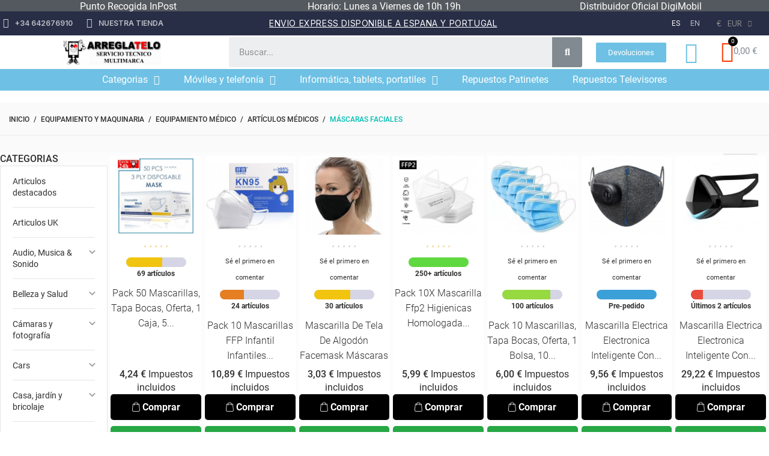

--- FILE ---
content_type: text/css
request_url: https://www.arreglatelo.es/themes/footwear/modules/ps_facetedsearch/views/dist/front.css
body_size: -105
content:
    

--- FILE ---
content_type: text/css
request_url: https://www.arreglatelo.es/modules/creativeelements/views/css/frontend.min.css?v=2.12.0.2a
body_size: 22103
content:
.dialog-type-lightbox {position: fixed;height: 100%;width: 100%;bottom: 0;left: 0;background-color: rgba(0, 0, 0, 0.8);z-index: 9999;-webkit-user-select: none;-moz-user-select: none;-ms-user-select: none;user-select: none;}.elementor-aspect-ratio-219 .elementor-fit-aspect-ratio {padding-bottom: 42.8571%;}.elementor-aspect-ratio-169 .elementor-fit-aspect-ratio {padding-bottom: 56.25%;}.elementor-aspect-ratio-43 .elementor-fit-aspect-ratio {padding-bottom: 75%;}.elementor-aspect-ratio-32 .elementor-fit-aspect-ratio {padding-bottom: 66.6666%;}.elementor-aspect-ratio-11 .elementor-fit-aspect-ratio {padding-bottom: 100%;}.elementor-aspect-ratio-916 .elementor-fit-aspect-ratio {padding-bottom: 177.8%;}.elementor-fit-aspect-ratio {position: relative;height: 0;}.elementor-fit-aspect-ratio iframe {position: absolute;top: 0;left: 0;height: 100%;width: 100%;border: 0;background-color: #000;}.elementor-fit-aspect-ratio video {width: 100%;}.elementor-hidden {display: none;}.elementor-screen-only {position: absolute;top: -10000em;width: 1px;height: 1px;margin: -1px;padding: 0;overflow: hidden;clip: rect(0, 0, 0, 0);border: 0;}.elementor-clearfix:after {content: '';display: block;clear: both;width: 0;height: 0;}.elementor {-webkit-hyphens: manual;-ms-hyphens: manual;hyphens: manual;}.elementor *, .elementor *:before, .elementor *:after {box-sizing: border-box;}.elementor a {box-shadow: none;text-decoration: none;}.elementor hr {margin: 0;background-color: transparent;}.elementor img {height: auto;max-width: 100%;border: none;border-radius: 0;box-shadow: none;}.elementor .elementor-widget:not(.elementor-widget-text-editor) figure {margin: 0;}.elementor embed, .elementor iframe, .elementor object, .elementor video {max-width: 100%;width: 100%;margin: 0;line-height: 1;border: none;}.elementor .elementor-custom-embed {line-height: 0;}.elementor .elementor-background-video-container, .elementor .elementor-background-holder, .elementor .elementor-background {height: 100%;width: 100%;top: 0;left: 0;position: absolute;overflow: hidden;z-index: 0;direction: ltr;}.elementor .elementor-background-video-container {transition: opacity 1s;pointer-events: none;}.elementor .elementor-background-video-container.elementor-loading {opacity: 0;}.elementor .elementor-background-video-embed {max-width: none;}.elementor .elementor-background-video-embed, .elementor .elementor-background-video-hosted {position: absolute;top: 50%;left: 50%;transform: translate(-50%, -50%);}.elementor .elementor-background-video {max-width: none;position: absolute;top: 50%;left: 50%;transform: translate(-50%, -50%);}.elementor .elementor-html5-video {object-fit: cover;}.elementor .elementor-background-overlay {height: 100%;width: 100%;top: 0;left: 0;position: absolute;}.elementor .elementor-background-slideshow {position: absolute;width: 100%;height: 100%;z-index: 0;top: 0;left: 0;}.elementor .elementor-background-slideshow__slide__image {width: 100%;height: 100%;object-fit: cover;object-position: center center;}.elementor-widget-wrap > .elementor-element.elementor-absolute {position: absolute;}.elementor-widget-wrap > .elementor-element.elementor-fixed {position: fixed;}.elementor-widget-wrap .elementor-element.elementor-widget__width-auto, .elementor-widget-wrap .elementor-element.elementor-widget__width-initial, .elementor-widget-wrap .elementor-element.elementor-widget__width-calc {max-width: 100%;}@media (max-width: 1024px) {.elementor-widget-wrap .elementor-element.elementor-widget-tablet__width-auto, .elementor-widget-wrap .elementor-element.elementor-widget-tablet__width-initial, .elementor-widget-wrap .elementor-element.elementor-widget-tablet__width-calc {max-width: 100%;}}@media (max-width: 767px) {.elementor-widget-wrap .elementor-element.elementor-widget-mobile__width-auto, .elementor-widget-wrap .elementor-element.elementor-widget-mobile__width-initial, .elementor-widget-wrap .elementor-element.elementor-widget-mobile__width-calc {max-width: 100%;}}.elementor-element.elementor-absolute, .elementor-element.elementor-fixed {z-index: 1;}.elementor-invisible {visibility: hidden;}.elementor-align-center {text-align: center;}.elementor-align-center .elementor-button {width: auto;}.elementor-align-right {text-align: right;}.elementor-align-right .elementor-button {width: auto;}.elementor-align-left {text-align: left;}.elementor-align-left .elementor-button {width: auto;}.elementor-align-justify .elementor-button {width: 100%;}.elementor-custom-embed-play {position: absolute;top: 50%;left: 50%;transform: translate(-50%, -50%);}.elementor-custom-embed-play i {font-size: 100px;color: #fff;opacity: 0.8;text-shadow: 1px 0 6px rgba(0, 0, 0, 0.3);transition: all .5s;}.elementor-custom-embed-play.elementor-playing i {font-family: ceicons;animation: ceicon-spin 2s infinite linear;}.elementor-custom-embed-play.elementor-playing i:before {content: '\e823';}.elementor-tag {display: inline-flex;}.elementor-ken-burns {transition-property: transform;transition-duration: 10s;transition-timing-function: linear;}.elementor-ken-burns--out {transform: scale(1.3);}.elementor-ken-burns--active {transition-duration: 20s;}.elementor-ken-burns--active.elementor-ken-burns--out {transform: scale(1);}.elementor-ken-burns--active.elementor-ken-burns--in {transform: scale(1.3);}@media (max-width: 1024px) {.elementor-tablet-align-center {text-align: center;}.elementor-tablet-align-center .elementor-button {width: auto;}.elementor-tablet-align-right {text-align: right;}.elementor-tablet-align-right .elementor-button {width: auto;}.elementor-tablet-align-left {text-align: left;}.elementor-tablet-align-left .elementor-button {width: auto;}.elementor-tablet-align-justify .elementor-button {width: 100%;}}@media (max-width: 767px) {.elementor-mobile-align-center {text-align: center;}.elementor-mobile-align-center .elementor-button {width: auto;}.elementor-mobile-align-right {text-align: right;}.elementor-mobile-align-right .elementor-button {width: auto;}.elementor-mobile-align-left {text-align: left;}.elementor-mobile-align-left .elementor-button {width: auto;}.elementor-mobile-align-justify .elementor-button {width: 100%;}}.elementor-section {position: relative;}.elementor-section .elementor-container {display: flex;margin-right: auto;margin-left: auto;position: relative;}.elementor-section.elementor-section-boxed > .elementor-container {max-width: 1140px;}.elementor-section.elementor-section-stretched {position: relative;width: 100%;}.elementor-section.elementor-section-items-top > .elementor-container {align-items: flex-start;}.elementor-section.elementor-section-items-middle > .elementor-container {align-items: center;}.elementor-section.elementor-section-items-bottom > .elementor-container {align-items: flex-end;}@media (min-width: 768px) {.elementor-section.elementor-section-height-full {height: 100vh;}.elementor-section.elementor-section-height-full > .elementor-container {height: 100%;}}.elementor-bc-flex-widget .elementor-section-content-top > .elementor-container > .elementor-row > .elementor-column > .elementor-column-wrap {align-items: flex-start;}.elementor-bc-flex-widget .elementor-section-content-middle > .elementor-container > .elementor-row > .elementor-column > .elementor-column-wrap {align-items: center;}.elementor-bc-flex-widget .elementor-section-content-bottom > .elementor-container > .elementor-row > .elementor-column > .elementor-column-wrap {align-items: flex-end;}.elementor-row {width: 100%;display: flex;}@media (max-width: 1024px) {.elementor-row {flex-wrap: wrap;}}.elementor-column-wrap {width: 100%;position: relative;display: flex;}.elementor-widget-wrap {position: relative;width: 100%;flex-wrap: wrap;align-content: flex-start;}.elementor-html .elementor-widget-wrap, .elementor:not(.elementor-bc-flex-widget) .elementor-widget-wrap {display: flex;}.elementor-widget-wrap > .elementor-element {width: 100%;}.elementor-widget {position: relative;}.elementor-widget:not(:last-child) {margin-bottom: var(--ce-widgets-space, 20px);}.elementor-widget:not(:last-child).elementor-widget__width-auto, .elementor-widget:not(:last-child).elementor-widget__width-initial, .elementor-widget:not(:last-child).elementor-widget__width-calc, .elementor-widget:not(:last-child).elementor-absolute, .ce-widgets-space--gap > .elementor-column-wrap > .elementor-widget-wrap > .elementor-widget {margin-bottom: 0;}.ce-widgets-space--gap > .elementor-column-wrap > .elementor-widget-wrap {gap: var(--ce-widgets-space, 20px);}.elementor-column {position: relative;min-height: 1px;display: flex;}.elementor-column-gap-narrow > .elementor-row > .elementor-column > .elementor-element-populated {padding: 5px;}.elementor-column-gap-default > .elementor-row > .elementor-column > .elementor-element-populated {padding: 10px;}.elementor-column-gap-extended > .elementor-row > .elementor-column > .elementor-element-populated {padding: 15px;}.elementor-column-gap-wide > .elementor-row > .elementor-column > .elementor-element-populated {padding: 20px;}.elementor-column-gap-wider > .elementor-row > .elementor-column > .elementor-element-populated {padding: 30px;}.elementor-inner-section .elementor-column-gap-no .elementor-element-populated {padding: 0;}@media (min-width: 768px) {.elementor-column.elementor-col-10, .elementor-column[data-col="10"] {width: 10%;}.elementor-column.elementor-col-11, .elementor-column[data-col="11"] {width: 11.111%;}.elementor-column.elementor-col-12, .elementor-column[data-col="12"] {width: 12.5%;}.elementor-column.elementor-col-14, .elementor-column[data-col="14"] {width: 14.285%;}.elementor-column.elementor-col-16, .elementor-column[data-col="16"] {width: 16.666%;}.elementor-column.elementor-col-20, .elementor-column[data-col="20"] {width: 20%;}.elementor-column.elementor-col-25, .elementor-column[data-col="25"] {width: 25%;}.elementor-column.elementor-col-30, .elementor-column[data-col="30"] {width: 30%;}.elementor-column.elementor-col-33, .elementor-column[data-col="33"] {width: 33.333%;}.elementor-column.elementor-col-40, .elementor-column[data-col="40"] {width: 40%;}.elementor-column.elementor-col-50, .elementor-column[data-col="50"] {width: 50%;}.elementor-column.elementor-col-60, .elementor-column[data-col="60"] {width: 60%;}.elementor-column.elementor-col-66, .elementor-column[data-col="66"] {width: 66.666%;}.elementor-column.elementor-col-70, .elementor-column[data-col="70"] {width: 70%;}.elementor-column.elementor-col-75, .elementor-column[data-col="75"] {width: 75%;}.elementor-column.elementor-col-80, .elementor-column[data-col="80"] {width: 80%;}.elementor-column.elementor-col-83, .elementor-column[data-col="83"] {width: 83.333%;}.elementor-column.elementor-col-90, .elementor-column[data-col="90"] {width: 90%;}.elementor-column.elementor-col-100, .elementor-column[data-col="100"] {width: 100%;}}@media (max-width: 479px) {.elementor-column.elementor-xs-10 {width: 10%;}.elementor-column.elementor-xs-11 {width: 11.111%;}.elementor-column.elementor-xs-12 {width: 12.5%;}.elementor-column.elementor-xs-14 {width: 14.285%;}.elementor-column.elementor-xs-16 {width: 16.666%;}.elementor-column.elementor-xs-20 {width: 20%;}.elementor-column.elementor-xs-25 {width: 25%;}.elementor-column.elementor-xs-30 {width: 30%;}.elementor-column.elementor-xs-33 {width: 33.333%;}.elementor-column.elementor-xs-40 {width: 40%;}.elementor-column.elementor-xs-50 {width: 50%;}.elementor-column.elementor-xs-60 {width: 60%;}.elementor-column.elementor-xs-66 {width: 66.666%;}.elementor-column.elementor-xs-70 {width: 70%;}.elementor-column.elementor-xs-75 {width: 75%;}.elementor-column.elementor-xs-80 {width: 80%;}.elementor-column.elementor-xs-83 {width: 83.333%;}.elementor-column.elementor-xs-90 {width: 90%;}.elementor-column.elementor-xs-100 {width: 100%;}}@media (max-width: 767px) {.elementor-column.elementor-sm-10 {width: 10%;}.elementor-column.elementor-sm-11 {width: 11.111%;}.elementor-column.elementor-sm-12 {width: 12.5%;}.elementor-column.elementor-sm-14 {width: 14.285%;}.elementor-column.elementor-sm-16 {width: 16.666%;}.elementor-column.elementor-sm-20 {width: 20%;}.elementor-column.elementor-sm-25 {width: 25%;}.elementor-column.elementor-sm-30 {width: 30%;}.elementor-column.elementor-sm-33 {width: 33.333%;}.elementor-column.elementor-sm-40 {width: 40%;}.elementor-column.elementor-sm-50 {width: 50%;}.elementor-column.elementor-sm-60 {width: 60%;}.elementor-column.elementor-sm-66 {width: 66.666%;}.elementor-column.elementor-sm-70 {width: 70%;}.elementor-column.elementor-sm-75 {width: 75%;}.elementor-column.elementor-sm-80 {width: 80%;}.elementor-column.elementor-sm-83 {width: 83.333%;}.elementor-column.elementor-sm-90 {width: 90%;}.elementor-column.elementor-sm-100 {width: 100%;}}@media (min-width: 768px) and (max-width: 1024px) {.elementor-column.elementor-md-10 {width: 10%;}.elementor-column.elementor-md-11 {width: 11.111%;}.elementor-column.elementor-md-12 {width: 12.5%;}.elementor-column.elementor-md-14 {width: 14.285%;}.elementor-column.elementor-md-16 {width: 16.666%;}.elementor-column.elementor-md-20 {width: 20%;}.elementor-column.elementor-md-25 {width: 25%;}.elementor-column.elementor-md-30 {width: 30%;}.elementor-column.elementor-md-33 {width: 33.333%;}.elementor-column.elementor-md-40 {width: 40%;}.elementor-column.elementor-md-50 {width: 50%;}.elementor-column.elementor-md-60 {width: 60%;}.elementor-column.elementor-md-66 {width: 66.666%;}.elementor-column.elementor-md-70 {width: 70%;}.elementor-column.elementor-md-75 {width: 75%;}.elementor-column.elementor-md-80 {width: 80%;}.elementor-column.elementor-md-83 {width: 83.333%;}.elementor-column.elementor-md-90 {width: 90%;}.elementor-column.elementor-md-100 {width: 100%;}}@media (min-width: 768px) and (max-width: 1024px) {.elementor-reverse-tablet > .elementor-container > .elementor-row > :nth-child(1) {order: 10;}.elementor-reverse-tablet > .elementor-container > .elementor-row > :nth-child(2) {order: 9;}.elementor-reverse-tablet > .elementor-container > .elementor-row > :nth-child(3) {order: 8;}.elementor-reverse-tablet > .elementor-container > .elementor-row > :nth-child(4) {order: 7;}.elementor-reverse-tablet > .elementor-container > .elementor-row > :nth-child(5) {order: 6;}.elementor-reverse-tablet > .elementor-container > .elementor-row > :nth-child(6) {order: 5;}.elementor-reverse-tablet > .elementor-container > .elementor-row > :nth-child(7) {order: 4;}.elementor-reverse-tablet > .elementor-container > .elementor-row > :nth-child(8) {order: 3;}.elementor-reverse-tablet > .elementor-container > .elementor-row > :nth-child(9) {order: 2;}.elementor-reverse-tablet > .elementor-container > .elementor-row > :nth-child(10) {order: 1;}}@media (max-width: 767px) {.elementor-reverse-mobile > .elementor-container > .elementor-row > :nth-child(1) {order: 10;}.elementor-reverse-mobile > .elementor-container > .elementor-row > :nth-child(2) {order: 9;}.elementor-reverse-mobile > .elementor-container > .elementor-row > :nth-child(3) {order: 8;}.elementor-reverse-mobile > .elementor-container > .elementor-row > :nth-child(4) {order: 7;}.elementor-reverse-mobile > .elementor-container > .elementor-row > :nth-child(5) {order: 6;}.elementor-reverse-mobile > .elementor-container > .elementor-row > :nth-child(6) {order: 5;}.elementor-reverse-mobile > .elementor-container > .elementor-row > :nth-child(7) {order: 4;}.elementor-reverse-mobile > .elementor-container > .elementor-row > :nth-child(8) {order: 3;}.elementor-reverse-mobile > .elementor-container > .elementor-row > :nth-child(9) {order: 2;}.elementor-reverse-mobile > .elementor-container > .elementor-row > :nth-child(10) {order: 1;}.elementor-column {width: 100%;}}.elementor-section-tabbed > .elementor-container, .elementor-section-tabbed > .elementor-container > .elementor-row {flex-wrap: wrap;}.elementor-nav-tabs.elementor-nav--layout-horizontal {width: 100%;}.elementor-nav-tabs + .elementor-row > .elementor-column {min-width: 100%;}.elementor-nav-tabs + .elementor-row > .elementor-column:not(.elementor-active) {position: absolute;top: -1000000px;visibility: hidden;pointer-events: none;}.elementor-nav-tabs > .elementor-nav {overflow: hidden;}.elementor-nav-tabs > .elementor-nav::-webkit-scrollbar {display: none;}.elementor-section-tabbed {counter-reset: ce-tab;}.elementor-section-tabbed li.menu-item-type-column {counter-increment: ce-tab;}.elementor-section-tabbed .ce-tab-num::after {content: "Tab #" counter(ce-tab);}html[lang^=fr] .elementor-section-tabbed .ce-tab-num::after {content: "Onglet #" counter(ce-tab);}html[lang^=es] .elementor-section-tabbed .ce-tab-num::after {content: "Pestaña #" counter(ce-tab);}html[lang^=it] .elementor-section-tabbed .ce-tab-num::after {content: "Scheda #" counter(ce-tab);}html[lang^=pl] .elementor-section-tabbed .ce-tab-num::after {content: "Zakładka #" counter(ce-tab);}.menu-item-type-column .elementor-item {gap: 5px;}.elementor-grid .elementor-grid-item {word-break: break-word;min-width: 0;}.elementor-grid-0 .elementor-grid {display: flex;overflow: hidden;flex-wrap: wrap;}.elementor-grid-1 .elementor-grid {grid-template-columns: repeat(1, minmax(0, 1fr));display: grid;}.elementor-grid-2 .elementor-grid {grid-template-columns: repeat(2, minmax(0, 1fr));display: grid;}.elementor-grid-3 .elementor-grid {grid-template-columns: repeat(3, minmax(0, 1fr));display: grid;}.elementor-grid-4 .elementor-grid {grid-template-columns: repeat(4, minmax(0, 1fr));display: grid;}.elementor-grid-5 .elementor-grid {grid-template-columns: repeat(5, minmax(0, 1fr));display: grid;}.elementor-grid-6 .elementor-grid {grid-template-columns: repeat(6, minmax(0, 1fr));display: grid;}.elementor-grid-7 .elementor-grid {grid-template-columns: repeat(7, minmax(0, 1fr));display: grid;}.elementor-grid-8 .elementor-grid {grid-template-columns: repeat(8, minmax(0, 1fr));display: grid;}.elementor-grid-9 .elementor-grid {grid-template-columns: repeat(9, minmax(0, 1fr));display: grid;}.elementor-grid-10 .elementor-grid {grid-template-columns: repeat(10, minmax(0, 1fr));display: grid;}.elementor-grid-11 .elementor-grid {grid-template-columns: repeat(11, minmax(0, 1fr));display: grid;}.elementor-grid-12 .elementor-grid {grid-template-columns: repeat(12, minmax(0, 1fr));display: grid;}@media (max-width: 1024px) {.elementor-grid-tablet-0 .elementor-grid {display: flex;overflow: hidden;flex-wrap: wrap;}.elementor-grid-tablet-1 .elementor-grid {grid-template-columns: repeat(1, minmax(0, 1fr));display: grid;}.elementor-grid-tablet-2 .elementor-grid {grid-template-columns: repeat(2, minmax(0, 1fr));display: grid;}.elementor-grid-tablet-3 .elementor-grid {grid-template-columns: repeat(3, minmax(0, 1fr));display: grid;}.elementor-grid-tablet-4 .elementor-grid {grid-template-columns: repeat(4, minmax(0, 1fr));display: grid;}.elementor-grid-tablet-5 .elementor-grid {grid-template-columns: repeat(5, minmax(0, 1fr));display: grid;}.elementor-grid-tablet-6 .elementor-grid {grid-template-columns: repeat(6, minmax(0, 1fr));display: grid;}.elementor-grid-tablet-7 .elementor-grid {grid-template-columns: repeat(7, minmax(0, 1fr));display: grid;}.elementor-grid-tablet-8 .elementor-grid {grid-template-columns: repeat(8, minmax(0, 1fr));display: grid;}.elementor-grid-tablet-9 .elementor-grid {grid-template-columns: repeat(9, minmax(0, 1fr));display: grid;}.elementor-grid-tablet-10 .elementor-grid {grid-template-columns: repeat(10, minmax(0, 1fr));display: grid;}.elementor-grid-tablet-11 .elementor-grid {grid-template-columns: repeat(11, minmax(0, 1fr));display: grid;}.elementor-grid-tablet-12 .elementor-grid {grid-template-columns: repeat(12, minmax(0, 1fr));display: grid;}}@media (max-width: 767px) {.elementor-grid-mobile-0 .elementor-grid {display: flex;overflow: hidden;flex-wrap: wrap;}.elementor-grid-mobile-1 .elementor-grid {grid-template-columns: repeat(1, minmax(0, 1fr));display: grid;}.elementor-grid-mobile-2 .elementor-grid {grid-template-columns: repeat(2, minmax(0, 1fr));display: grid;}.elementor-grid-mobile-3 .elementor-grid {grid-template-columns: repeat(3, minmax(0, 1fr));display: grid;}.elementor-grid-mobile-4 .elementor-grid {grid-template-columns: repeat(4, minmax(0, 1fr));display: grid;}.elementor-grid-mobile-5 .elementor-grid {grid-template-columns: repeat(5, minmax(0, 1fr));display: grid;}.elementor-grid-mobile-6 .elementor-grid {grid-template-columns: repeat(6, minmax(0, 1fr));display: grid;}.elementor-grid-mobile-7 .elementor-grid {grid-template-columns: repeat(7, minmax(0, 1fr));display: grid;}.elementor-grid-mobile-8 .elementor-grid {grid-template-columns: repeat(8, minmax(0, 1fr));display: grid;}.elementor-grid-mobile-9 .elementor-grid {grid-template-columns: repeat(9, minmax(0, 1fr));display: grid;}.elementor-grid-mobile-10 .elementor-grid {grid-template-columns: repeat(10, minmax(0, 1fr));display: grid;}.elementor-grid-mobile-11 .elementor-grid {grid-template-columns: repeat(11, minmax(0, 1fr));display: grid;}.elementor-grid-mobile-12 .elementor-grid {grid-template-columns: repeat(12, minmax(0, 1fr));display: grid;}}@media (min-width: 1025px) {#elementor-device-mode:after {content: 'desktop';}}@media (min-width: 768px) and (max-width: 1024px) {#elementor-device-mode:after {content: 'tablet';}}@media (max-width: 767px) {#elementor-device-mode:after {content: 'mobile';}}.elementor-form-fields-wrapper {display: flex;flex-wrap: wrap;}.elementor-field-group {flex-wrap: wrap;align-items: center;}.elementor-field-group.elementor-field-type-submit {align-items: flex-end;}.elementor-field-group .elementor-field-textual {width: 100%;max-width: 100%;border: 1px solid #818a91;background-color: #fff;color: #373a3c;vertical-align: middle;flex-grow: 1;}.elementor-field-group .elementor-field-textual:focus {box-shadow: 0 0 0 1px rgba(0, 0, 0, 0.1) inset;outline: 0;}.elementor-field-group .elementor-field-textual::-webkit-input-placeholder {color: inherit;font-family: inherit;opacity: 0.6;}.elementor-field-group .elementor-field-textual::-moz-placeholder {color: inherit;font-family: inherit;opacity: 0.6;}.elementor-field-group .elementor-field-textual::-ms-input-placeholder {color: inherit;font-family: inherit;opacity: 0.6;}.elementor-field-group .elementor-field-textual::placeholder {color: inherit;font-family: inherit;opacity: 0.6;}.elementor-field-group .elementor-password-wrapper, .elementor-field-group .elementor-select-wrapper {display: flex;position: relative;width: 100%;}.elementor-field-group .elementor-password-wrapper {overflow: hidden;}.elementor-field-group .elementor-password-wrapper ~ * {width: 100%;}.elementor-field-group .elementor-password-wrapper input::-ms-reveal {display: none;}.elementor-field-group .elementor-password-wrapper input[type=password] ~ .elementor-icon:last-child, .elementor-field-group .elementor-password-wrapper input[type=text] ~ .elementor-icon:not(:last-child) {display: none;}.elementor-field-group .elementor-password-wrapper .elementor-icon, .elementor-field-group .elementor-select-wrapper:before {position: absolute;top: 50%;transform: translateY(-50%);color: var(--ce-field-color, #373a3c);font-size: 15px;}.elementor-field-group .elementor-password-wrapper .elementor-icon {right: 0;padding: 1em;}.elementor-field-group .elementor-select-wrapper:before {right: 10px;content: '\e8ad';font-family: 'ceicons';pointer-events: none;}.elementor-field-group .elementor-select-wrapper select {appearance: none;-webkit-appearance: none;-moz-appearance: none;flex-basis: 100%;padding-right: 20px;}.elementor-field-group.elementor-field-type-select-multiple .elementor-select-wrapper:before {content: '';}.elementor-field-group.elementor-field-type-file label.elementor-field {margin-bottom: 0;overflow: hidden;}label.elementor-field-option {margin: 0;text-align: left;}.elementor-field-option input[type=radio], .elementor-field-option input[type=checkbox], .elementor-field-option .elementor-field-label {margin: 0;vertical-align: middle;}.elementor-field-option ~ em p {display: inline;color: inherit;font: inherit;}.elementor-field-label {text-align: left;overflow: hidden;cursor: pointer;}.elementor-mark-required .elementor-field-label:after {content: '*';color: red;padding-left: 0.2em;}.elementor-field-textual {line-height: 1.4;font-size: 15px;min-height: 40px;padding: 5px 14px;border-radius: 3px;}.elementor-field-textual.elementor-size-xs {font-size: 13px;min-height: 33px;padding: 4px 12px;border-radius: 2px;}.elementor-field-textual.elementor-size-md {font-size: 16px;min-height: 47px;padding: 6px 16px;border-radius: 4px;}.elementor-field-textual.elementor-size-lg {font-size: 18px;min-height: 59px;padding: 7px 20px;border-radius: 5px;}.elementor-field-textual.elementor-size-xl {font-size: 20px;min-height: 72px;padding: 8px 24px;border-radius: 6px;}.elementor-button-align-center .elementor-field-type-submit {justify-content: center;}.elementor-button-align-start .elementor-field-type-submit {justify-content: flex-start;}.elementor-button-align-end .elementor-field-type-submit {justify-content: flex-end;}.elementor-button-align-stretch .elementor-field-type-submit .elementor-button {flex-basis: 100%;}.elementor-button-align-center .elementor-field-type-submit .elementor-button, .elementor-button-align-start .elementor-field-type-submit .elementor-button, .elementor-button-align-end .elementor-field-type-submit .elementor-button {flex-basis: initial;}@media screen and (max-width: 1024px) {.elementor-tablet-button-align-center .elementor-field-type-submit {justify-content: center;}.elementor-tablet-button-align-start .elementor-field-type-submit {justify-content: flex-start;}.elementor-tablet-button-align-end .elementor-field-type-submit {justify-content: flex-end;}.elementor-tablet-button-align-stretch .elementor-field-type-submit .elementor-button {flex-basis: 100%;}.elementor-tablet-button-align-center .elementor-field-type-submit .elementor-button, .elementor-tablet-button-align-start .elementor-field-type-submit .elementor-button, .elementor-tablet-button-align-end .elementor-field-type-submit .elementor-button {flex-basis: initial;}}@media screen and (max-width: 767px) {.elementor-mobile-button-align-center .elementor-field-type-submit {justify-content: center;}.elementor-mobile-button-align-start .elementor-field-type-submit {justify-content: flex-start;}.elementor-mobile-button-align-end .elementor-field-type-submit {justify-content: flex-end;}.elementor-mobile-button-align-stretch .elementor-field-type-submit .elementor-button {flex-basis: 100%;}.elementor-mobile-button-align-center .elementor-field-type-submit .elementor-button, .elementor-mobile-button-align-start .elementor-field-type-submit .elementor-button, .elementor-mobile-button-align-end .elementor-field-type-submit .elementor-button {flex-basis: initial;}}.elementor-error .elementor-field.elementor-field-textual {border-color: #d9534f;}.elementor-error .help-inline {color: #d9534f;font-size: 0.9em;}.elementor-message {margin: 10px 0;font-size: 1em;line-height: 1;}.elementor-message:before {content: "\e90e";display: inline-block;font-family: ceicons;font-weight: normal;font-style: normal;vertical-align: baseline;margin-right: 5px;}.elementor-message.elementor-message-danger {color: #d9534f;}.elementor-message.elementor-message-danger:before {content: "\e829";}.elementor-message.elementor-message-success {color: #5cb85c;}.elementor .elementor-section-wrap, .elementor-element .elementor-widget-container {transition: opacity var(--e-transform-transition-duration, .4s) var(--e-transform-transition-delay, 0s), background var(--e-background-transition-duration, .3s), border var(--e-border-transition-duration, .3s), border-radius var(--e-border-transition-duration, .3s), box-shadow var(--e-border-transition-duration, .3s);}.e-transform-hover > .elementor-widget-container {transition: transform var(--e-transform-transition-duration, .4s) var(--e-transform-transition-delay, 0s), opacity var(--e-transform-transition-duration, .4s) var(--e-transform-transition-delay, 0s), background var(--e-background-transition-duration, .3s), border var(--e-border-transition-duration, .3s), border-radius var(--e-border-transition-duration, .3s), box-shadow var(--e-border-transition-duration, .3s);}.elementor-overflow-hidden .elementor-widget-container {overflow: hidden;}.elementor-element .elementor-widget-container:empty {display: none;}.elementor-accordion {text-align: left;}.elementor-accordion .elementor-accordion-item {border: 1px solid #D4D4D4;}.elementor-accordion .elementor-accordion-item + .elementor-accordion-item {border-top: none;}.elementor-accordion .elementor-tab-title {margin: 0;padding: 15px 20px;font-weight: bold;line-height: 1;cursor: pointer;outline: none;}.elementor-accordion .elementor-tab-title .elementor-accordion-icon {display: inline-block;width: 1.5em;}.elementor-accordion .elementor-tab-title .elementor-accordion-icon.elementor-accordion-icon-right {float: right;text-align: right;}.elementor-accordion .elementor-tab-title .elementor-accordion-icon.elementor-accordion-icon-left {float: left;text-align: left;}.elementor-accordion .elementor-tab-title .elementor-accordion-icon .elementor-accordion-icon-closed {display: block;}.elementor-accordion .elementor-tab-title .elementor-accordion-icon .elementor-accordion-icon-opened {display: none;}.elementor-accordion .elementor-tab-title.elementor-active .elementor-accordion-icon-closed {display: none;}.elementor-accordion .elementor-tab-title.elementor-active .elementor-accordion-icon-opened {display: block;}.elementor-accordion .elementor-tab-content {display: none;padding: 15px 20px;border-top: 1px solid #D4D4D4;}@media (max-width: 767px) {.elementor-accordion .elementor-tab-title {padding: 12px 15px;}.elementor-accordion .elementor-tab-title .elementor-accordion-icon {width: 1.2em;}.elementor-accordion .elementor-tab-content {padding: 7px 15px;}}.elementor-alert {padding: 15px;border-left: 5px solid transparent;position: relative;text-align: left;}.elementor-alert .elementor-alert-title {display: block;font-weight: bold;}.elementor-alert .elementor-alert-description {font-size: 13px;}.elementor-alert button.elementor-alert-dismiss {position: absolute;right: 10px;top: 10px;padding: 3px;font-size: 20px;line-height: 1;background: transparent;color: inherit;border: none;cursor: pointer;}.elementor-alert.elementor-alert-info {color: #31708f;background-color: #d9edf7;border-color: #bcdff1;}.elementor-alert.elementor-alert-success {color: #3c763d;background-color: #dff0d8;border-color: #cae6be;}.elementor-alert.elementor-alert-warning {color: #8a6d3b;background-color: #fcf8e3;border-color: #f9f0c3;}.elementor-alert.elementor-alert-danger {color: #a94442;background-color: #f2dede;border-color: #e8c4c4;}@media (max-width: 767px) {.elementor-alert {padding: 10px;}.elementor-alert button.elementor-alert-dismiss {right: 7px;top: 7px;}}.elementor-tab-title a {color: inherit;}button.elementor-button {cursor: pointer;}a.elementor-button:not(#e), a.elementor-button:not(#e):hover, a.elementor-button:not(#e):focus {color: #fff;}.elementor-button {display: inline-block;line-height: 1;background-color: #818a91;font-size: 15px;padding: 12px 24px;border: 0 solid;border-radius: 3px;color: #fff;fill: currentColor;text-align: center;transition: all 0.5s;}.elementor-button-content-wrapper {display: flex;gap: 5px;justify-content: center;align-items: baseline;}.elementor-button-icon {flex-grow: 0;order: 5;}.elementor-button-icon > * {display: inline-block;}.elementor-button-icon svg {width: 1em;height: auto;}.elementor-button-text {flex-grow: 1;order: 10;display: inline-block;}.elementor-button.elementor-size-xs {font-size: 13px;padding: 10px 20px;border-radius: 2px;}.elementor-button.elementor-size-md {font-size: 16px;padding: 15px 30px;border-radius: 4px;}.elementor-button.elementor-size-lg {font-size: 18px;padding: 20px 40px;border-radius: 5px;}.elementor-button.elementor-size-xl {font-size: 20px;padding: 25px 50px;border-radius: 6px;}.elementor-button .elementor-align-icon-right {order: 15;}.elementor-button .elementor-align-icon-left {order: 5;}.elementor-button span {text-decoration: inherit;}.elementor-button svg {fill: currentColor;}.elementor-button-info .elementor-button {color: #fff;background-color: #5bc0de;}.elementor-button-success .elementor-button {color: #fff;background-color: #5cb85c;}.elementor-button-warning .elementor-button {color: #fff;background-color: #f0ad4e;}.elementor-button-danger .elementor-button {color: #fff;background-color: #d9534f;}.elementor-button-primary .elementor-button {color: #fff;border: 2px solid transparent;background-color: #000;}.elementor-button-secondary .elementor-button {color: #000;border: 2px solid #000;background-color: transparent;}.elementor-button-info a.elementor-button:not(#e), .elementor-button-success a.elementor-button:not(#e), .elementor-button-warning a.elementor-button:not(#e), .elementor-button-danger a.elementor-button:not(#e), .elementor-button-primary a.elementor-button:not(#e) {color: #fff;}.elementor-button-secondary a.elementor-button:not(#e) {color: #000;}.elementor-counter .elementor-counter-number-wrapper {display: flex;font-size: 69px;font-weight: 600;color: #222222;line-height: 1;}.elementor-counter .elementor-counter-number-prefix, .elementor-counter .elementor-counter-number-suffix {flex-grow: 1;white-space: pre-wrap;}.elementor-counter .elementor-counter-number-prefix {text-align: right;}.elementor-counter .elementor-counter-number-suffix {text-align: left;}.elementor-counter .elementor-counter-title {text-align: center;font-size: 19px;font-weight: 400;color: #666666;line-height: 2.5;}.elementor-widget-divider {--divider-border-style: none;--divider-border-width: 1px;--divider-icon-size: 20px;--divider-element-spacing: 10px;--divider-pattern-height: 24px;--divider-pattern-size: 20px;--divider-pattern-url: none;--divider-pattern-repeat: repeat-x;}.elementor-widget-divider:not(.elementor-widget-divider--view-line_text):not(.elementor-widget-divider--view-line_icon):not(.elementor-widget-divider--separator-type-pattern) .elementor-divider-separator {display: inline-block;}.elementor-widget-divider .elementor-divider {line-height: 0;font-size: 0;}.elementor-widget-divider .elementor-divider__text {font-size: 15px;line-height: 1;max-width: 95%;}.elementor-widget-divider .elementor-divider__element {margin: 0 var(--divider-element-spacing);flex-shrink: 0;}.elementor-widget-divider .elementor-icon {font-size: var(--divider-icon-size);}.elementor-widget-divider .elementor-divider-separator {display: flex;margin: 0;direction: ltr;}.elementor-widget-divider--view-line_text .elementor-divider-separator, .elementor-widget-divider--view-line_icon .elementor-divider-separator {align-items: center;}.elementor-widget-divider--view-line_text .elementor-divider-separator:before, .elementor-widget-divider--view-line_text .elementor-divider-separator:after, .elementor-widget-divider--view-line_icon .elementor-divider-separator:before, .elementor-widget-divider--view-line_icon .elementor-divider-separator:after {display: block;content: '';border-bottom: 0;flex-grow: 1;border-top: var(--divider-border-width) var(--divider-border-style) var(--divider-border-color);}.elementor-widget-divider--element-align-left .elementor-divider .elementor-divider-separator > .elementor-divider__svg:first-of-type {flex-grow: 0;flex-shrink: 100;}.elementor-widget-divider--element-align-left .elementor-divider-separator:before {content: none;}.elementor-widget-divider--element-align-left .elementor-divider__element {margin-left: 0;}.elementor-widget-divider--element-align-right .elementor-divider .elementor-divider-separator > .elementor-divider__svg:last-of-type {flex-grow: 0;flex-shrink: 100;}.elementor-widget-divider--element-align-right .elementor-divider-separator:after {content: none;}.elementor-widget-divider--element-align-right .elementor-divider__element {margin-right: 0;}.elementor-widget-divider:not(.elementor-widget-divider--view-line_text):not(.elementor-widget-divider--view-line_icon) .elementor-divider-separator {border-top: var(--divider-border-width) var(--divider-border-style) var(--divider-border-color);}.elementor-widget-divider--separator-type-pattern {--divider-border-style: none;}.elementor-widget-divider--separator-type-pattern .elementor-divider-separator, .elementor-widget-divider--separator-type-pattern .elementor-divider-separator:before, .elementor-widget-divider--separator-type-pattern .elementor-divider-separator:after {width: 100%;min-height: var(--divider-pattern-height);background-image: var(--divider-pattern-url);background-size: var(--divider-pattern-size) 100%;background-repeat: var(--divider-pattern-repeat);}.elementor-widget-divider--separator-type-pattern.elementor-widget-divider--view-line_text .elementor-divider-separator, .elementor-widget-divider--separator-type-pattern.elementor-widget-divider--view-line_icon .elementor-divider-separator {background-image: none;}.elementor-widget-divider--no-spacing {--divider-pattern-size: auto;}.elementor-widget-divider--bg-round {--divider-pattern-repeat: round;}.ce-image-gallery--layout-grid .ce-image-gallery {display: grid;}.ce-image-gallery--layout-masonry .ce-image-gallery {column-gap: 0;}.ce-image-gallery figure {display: flex;flex-direction: column;break-inside: avoid;text-align: center;width: 100%;margin: 0 auto;}.ce-image-gallery img {display: block;margin: 0;width: 100%;object-fit: cover;}.ce-image-gallery figcaption {display: flex;flex-direction: column;margin: 0;}.ce-image-gallery figcaption:empty {display: none;}.ce-image-gallery--caption-description figcaption[aria-description] {display: revert;}.ce-image-gallery--caption-description figcaption[aria-description]:after {content: attr(aria-description);display: -webkit-box;-webkit-box-orient: vertical;overflow: hidden;}.ce-image-gallery .ce-gallery-icon {position: relative;overflow: hidden;width: 100%;}.ce-image-gallery [class*="elementor-animation"] {z-index: 0;}.ce-image-gallery [class*="elementor-animation"]:hover {z-index: 5;}.ce-gallery-overlay {position: absolute;top: 0;bottom: 0;left: 0;right: 0;pointer-events: none;}.ce-image-gallery--border-none img:not(#e) {border-style: none;}.ce-image-gallery--caption-inside figure {position: relative;flex-direction: row;align-items: center;}.ce-image-gallery--caption-inside figcaption {position: absolute;z-index: 5;pointer-events: none;}.ce-image-gallery--align-stretch figcaption {width: 100%;}.ce-image-gallery--layout-grid .ce-gallery-item {grid-column: span var(--ce-col-span, 1);grid-row: span var(--ce-row-span, 1);}.ce-image-gallery--overflow-scrolling-yes .ce-image-gallery:not(#e) {display: flex;flex-wrap: nowrap;overflow: hidden;overflow-x: auto;scrollbar-width: thin;}.ce-image-gallery--overflow-scrolling-yes .ce-image-gallery .ce-gallery-item {flex-shrink: 0;}@media (max-width: 1024px) {.ce-image-gallery--layout-grid .ce-gallery-item {grid-column: span var(--ce-col-span-tablet, 1);grid-row: span var(--ce-row-span-tablet, 1);}.ce-image-gallery--overflow-scrolling-tablet .ce-image-gallery:not(#e) {display: flex;flex-wrap: nowrap;overflow: hidden;overflow-x: auto;scrollbar-width: thin;}.ce-image-gallery--overflow-scrolling-tablet .ce-image-gallery .ce-gallery-item {flex-shrink: 0;}}@media (max-width: 767px) {.ce-image-gallery--layout-grid .ce-gallery-item {grid-column: span var(--ce-col-span-mobile, 1);grid-row: span var(--ce-row-span-mobile, 1);}.ce-image-gallery--overflow-scrolling-mobile .ce-image-gallery:not(#e) {display: flex;flex-wrap: nowrap;overflow: hidden;overflow-x: auto;scrollbar-width: thin;}.ce-image-gallery--overflow-scrolling-mobile .ce-image-gallery .ce-gallery-item {flex-shrink: 0;}}.ce-image-gallery--layout-grid:not(.ce-image-gallery--height-auto) .ce-image-gallery {grid-auto-rows: minmax(20px, 1fr);}@media (min-width: 1025px) {.ce-image-gallery--layout-grid:not(.ce-image-gallery--height-auto) .ce-gallery-item[style*="span:"] .ce-gallery-icon:not(#e) {height: 100%;aspect-ratio: auto;}.ce-image-gallery--layout-grid:not(.ce-image-gallery--height-auto) .ce-gallery-item[style*="span:"] .ce-gallery-icon img:not(#e) {position: absolute;height: 100%;}}@media (min-width: 768px) and (max-width: 1024px) {.ce-image-gallery--layout-grid:not(.ce-image-gallery--height-auto) .ce-gallery-item[style*="span-tablet"] .ce-gallery-icon:not(#e) {height: 100%;aspect-ratio: auto;}.ce-image-gallery--layout-grid:not(.ce-image-gallery--height-auto) .ce-gallery-item[style*="span-tablet"] .ce-gallery-icon img:not(#e) {position: absolute;height: 100%;}}@media (max-width: 767px) {.ce-image-gallery--layout-grid:not(.ce-image-gallery--height-auto) .ce-gallery-item[style*="span-mobile"] .ce-gallery-icon:not(#e) {height: 100%;aspect-ratio: auto;}.ce-image-gallery--layout-grid:not(.ce-image-gallery--height-auto) .ce-gallery-item[style*="span-mobile"] .ce-gallery-icon img:not(#e) {position: absolute;height: 100%;}}.elementor-widget-google_maps iframe {height: 300px;}.elementor-heading-title {padding: 0;margin: 0;line-height: 1;}.elementor-heading-title > a:not(#e) {color: inherit;font-size: inherit;line-height: inherit;}.elementor-heading-title.elementor-size-small, .elementor .ce-display-small {font-size: 15px;}.elementor-heading-title.elementor-size-medium, .elementor .ce-display-medium {font-size: 19px;}.elementor-heading-title.elementor-size-large, .elementor .ce-display-large {font-size: 29px;}.elementor-heading-title.elementor-size-xl, .elementor .ce-display-xl {font-size: 39px;}.elementor-heading-title.elementor-size-xxl, .elementor .ce-display-xxl {font-size: 59px;}.elementor-icon-wrapper {line-height: 0;}.elementor-icon {display: inline-block;line-height: 1;transition: all 0.3s;color: #818a91;font-size: 50px;text-align: center;}.elementor-icon:hover {color: #818a91;}.elementor-icon i, .elementor-icon svg {width: 1em;height: 1em;fill: currentColor;position: relative;display: block;}.elementor-icon i:before {position: absolute;left: 50%;transform: translateX(-50%);}.elementor-icon i.fad {width: initial;}.elementor-view-stacked .elementor-icon {padding: .5em;background-color: #818a91;color: #fff;}.elementor-view-framed .elementor-icon {padding: .5em;color: #818a91;border: 3px solid currentColor;background-color: transparent;}.elementor-shape-circle .elementor-icon {border-radius: 50%;}.elementor-widget-icon-box .elementor-icon-box-wrapper {display: flex;text-align: center;}.elementor-widget-icon-box.elementor-position-top .elementor-icon-box-wrapper {flex-direction: column;}.elementor-widget-icon-box.elementor-position-left .elementor-icon-box-icon, .elementor-widget-icon-box.elementor-position-right .elementor-icon-box-icon {display: inline-flex;flex: 0 0 auto;}.elementor-widget-icon-box.elementor-position-right .elementor-icon-box-wrapper {text-align: right;flex-direction: row-reverse;}.elementor-widget-icon-box.elementor-position-left .elementor-icon-box-wrapper {text-align: left;flex-direction: row;}.elementor-widget-icon-box.elementor-vertical-align-top .elementor-icon-box-wrapper {align-items: flex-start;}.elementor-widget-icon-box.elementor-vertical-align-middle .elementor-icon-box-wrapper {align-items: center;}.elementor-widget-icon-box.elementor-vertical-align-bottom .elementor-icon-box-wrapper {align-items: flex-end;}@media (max-width: 1024px) {.elementor-widget-icon-box.elementor-tablet-position-top .elementor-icon-box-wrapper {flex-direction: column;}.elementor-widget-icon-box.elementor-tablet-position-left .elementor-icon-box-wrapper, .elementor-widget-icon-box.elementor-tablet-position-right .elementor-icon-box-wrapper {flex-direction: row;}.elementor-widget-icon-box.elementor-tablet-position-top .elementor-icon-box-icon {display: block;}.elementor-widget-icon-box.elementor-tablet-position-left .elementor-icon-box-icon, .elementor-widget-icon-box.elementor-tablet-position-right .elementor-icon-box-icon {display: inline-flex;flex: 0 0 auto;}.elementor-widget-icon-box.elementor-tablet-position-right .elementor-icon-box-wrapper {text-align: right;flex-direction: row-reverse;}.elementor-widget-icon-box.elementor-tablet-position-left .elementor-icon-box-wrapper {text-align: left;flex-direction: row;}.elementor-widget-icon-box.elementor-tablet-position-top .elementor-icon-box-wrapper {text-align: center;}.elementor-widget-icon-box.elementor-tablet-position-top .elementor-icon-box-icon {margin-bottom: 15px;}}@media (max-width: 767px) {.elementor-widget-icon-box.elementor-mobile-position-top .elementor-icon-box-wrapper {flex-direction: column;}.elementor-widget-icon-box.elementor-mobile-position-left .elementor-icon-box-wrapper, .elementor-widget-icon-box.elementor-mobile-position-right .elementor-icon-box-wrapper {flex-direction: row;}.elementor-widget-icon-box.elementor-mobile-position-top .elementor-icon-box-icon {display: block;}.elementor-widget-icon-box.elementor-mobile-position-left .elementor-icon-box-icon, .elementor-widget-icon-box.elementor-mobile-position-right .elementor-icon-box-icon {display: inline-flex;flex: 0 0 auto;}.elementor-widget-icon-box.elementor-mobile-position-right .elementor-icon-box-wrapper {text-align: right;flex-direction: row-reverse;}.elementor-widget-icon-box.elementor-mobile-position-left .elementor-icon-box-wrapper {text-align: left;flex-direction: row;}.elementor-widget-icon-box.elementor-mobile-position-top .elementor-icon-box-wrapper {text-align: center;}.elementor-widget-icon-box.elementor-mobile-position-top .elementor-icon-box-icon {margin-bottom: 15px;}}.elementor-widget-icon-box .elementor-icon-box-title a {color: inherit;}.elementor-widget-icon-box .elementor-icon-box-content {flex-grow: 1;}.elementor-widget-icon-box .elementor-icon-box-description {margin: 0;}ul.elementor-icon-list-items.elementor-inline-items {display: flex;flex-wrap: wrap;}ul.elementor-icon-list-items.elementor-inline-items .elementor-inline-item {word-break: break-word;}.elementor-widget.elementor-icon-list--layout-inline .elementor-widget-container {overflow: hidden;}.elementor-widget .elementor-icon-list-items.elementor-inline-items {margin-right: -8px;margin-left: -8px;}.elementor-widget .elementor-icon-list-items.elementor-inline-items .elementor-icon-list-item {margin-right: 8px;margin-left: 8px;}.elementor-widget .elementor-icon-list-items.elementor-inline-items .elementor-icon-list-item:after {width: auto;left: auto;right: auto;position: relative;height: 100%;top: 50%;transform: translateY(-50%);border-top: 0;border-bottom: 0;border-right: 0;border-left-width: 1px;border-style: solid;right: -8px;}.elementor-widget .elementor-icon-list-items {list-style-type: none;margin: 0;padding: 0;}.elementor-widget .elementor-icon-list-item {margin: 0;padding: 0;position: relative;}.elementor-widget .elementor-icon-list-item:after {position: absolute;bottom: 0;width: 100%;}.elementor-widget .elementor-icon-list-item, .elementor-widget .elementor-icon-list-item a {display: flex;align-items: flex-start;}.elementor-widget .elementor-icon-list-item a {width: 100%;}.elementor-widget .elementor-icon-list-icon + .elementor-icon-list-text {align-self: center;padding-left: 5px;}.elementor-widget .elementor-icon-list-icon {text-align: center;flex-shrink: 0;}.elementor-widget .elementor-icon-list-icon i {width: 1.25em;}.elementor-widget .elementor-icon-list-icon svg {fill: currentColor;width: 1em;}.elementor-widget.elementor-align-center .elementor-icon-list-item, .elementor-widget.elementor-align-center .elementor-icon-list-item a {justify-content: center;}.elementor-widget.elementor-align-center .elementor-icon-list-item:after {margin: auto;}.elementor-widget.elementor-align-center .elementor-inline-items {justify-content: center;}.elementor-widget.elementor-align-left .elementor-icon-list-item, .elementor-widget.elementor-align-left .elementor-icon-list-item a {justify-content: flex-start;text-align: left;}.elementor-widget.elementor-align-left .elementor-inline-items {justify-content: flex-start;}.elementor-widget.elementor-align-right .elementor-icon-list-item, .elementor-widget.elementor-align-right .elementor-icon-list-item a {justify-content: flex-end;text-align: right;}.elementor-widget.elementor-align-right .elementor-icon-list-items {justify-content: flex-end;}.elementor-widget:not(.elementor-align-right) .elementor-icon-list-item:after {left: 0;}.elementor-widget:not(.elementor-align-left) .elementor-icon-list-item:after {right: 0;}@media (max-width: 1024px) {.elementor-widget.elementor-tablet-align-center .elementor-icon-list-items {justify-content: center;}.elementor-widget.elementor-tablet-align-center .elementor-icon-list-item, .elementor-widget.elementor-tablet-align-center .elementor-icon-list-item a {justify-content: center;}.elementor-widget.elementor-tablet-align-center .elementor-icon-list-item:after {margin: auto;}.elementor-widget.elementor-tablet-align-left .elementor-icon-list-items {justify-content: flex-start;}.elementor-widget.elementor-tablet-align-left .elementor-icon-list-item, .elementor-widget.elementor-tablet-align-left .elementor-icon-list-item a {justify-content: flex-start;text-align: left;}.elementor-widget.elementor-tablet-align-right .elementor-icon-list-items {justify-content: flex-end;}.elementor-widget.elementor-tablet-align-right .elementor-icon-list-item, .elementor-widget.elementor-tablet-align-right .elementor-icon-list-item a {justify-content: flex-end;text-align: right;}.elementor-widget:not(.elementor-tablet-align-right) .elementor-icon-list-item:after {left: 0;}.elementor-widget:not(.elementor-tablet-align-left) .elementor-icon-list-item:after {right: 0;}}@media (max-width: 767px) {.elementor-widget.elementor-mobile-align-center .elementor-icon-list-items {justify-content: center;}.elementor-widget.elementor-mobile-align-center .elementor-icon-list-item, .elementor-widget.elementor-mobile-align-center .elementor-icon-list-item a {justify-content: center;}.elementor-widget.elementor-mobile-align-center .elementor-icon-list-item:after {margin: auto;}.elementor-widget.elementor-mobile-align-left .elementor-icon-list-items {justify-content: flex-start;}.elementor-widget.elementor-mobile-align-left .elementor-icon-list-item, .elementor-widget.elementor-mobile-align-left .elementor-icon-list-item a {justify-content: flex-start;text-align: left;}.elementor-widget.elementor-mobile-align-right .elementor-icon-list-items {justify-content: flex-end;}.elementor-widget.elementor-mobile-align-right .elementor-icon-list-item, .elementor-widget.elementor-mobile-align-right .elementor-icon-list-item a {justify-content: flex-end;text-align: right;}.elementor-widget:not(.elementor-mobile-align-right) .elementor-icon-list-item:after {left: 0;}.elementor-widget:not(.elementor-mobile-align-left) .elementor-icon-list-item:after {right: 0;}}.elementor-widget-image {text-align: center;}.elementor-widget-image .elementor-image > a, .elementor-widget-image .elementor-image figure > a {display: inline-block;}.elementor-widget-image .elementor-image img {vertical-align: middle;display: inline-block;}.elementor-widget-image .elementor-image.elementor-image-shape-circle {border-radius: 50%;}.elementor-widget-image-box .elementor-image-box-content {width: 100%;}@media (min-width: 768px) {.elementor-widget-image-box.elementor-position-left .elementor-image-box-wrapper, .elementor-widget-image-box.elementor-position-right .elementor-image-box-wrapper {display: flex;}.elementor-widget-image-box.elementor-position-right .elementor-image-box-wrapper {text-align: right;flex-direction: row-reverse;}.elementor-widget-image-box.elementor-position-left .elementor-image-box-wrapper {text-align: left;flex-direction: row;}.elementor-widget-image-box.elementor-position-top .elementor-image-box-img {margin: auto;}.elementor-widget-image-box.elementor-vertical-align-top .elementor-image-box-wrapper {align-items: flex-start;}.elementor-widget-image-box.elementor-vertical-align-middle .elementor-image-box-wrapper {align-items: center;}.elementor-widget-image-box.elementor-vertical-align-bottom .elementor-image-box-wrapper {align-items: flex-end;}}@media (max-width: 767px) {.elementor-widget-image-box .elementor-image-box-img {margin-left: auto !important;margin-right: auto !important;margin-bottom: 15px;}}.elementor-widget-image-box .elementor-image-box-img {display: inline-block;}.elementor-widget-image-box .elementor-image-box-title a {color: inherit !important;}.elementor-widget-image-box .elementor-image-box-wrapper {text-align: center;}.elementor-widget-image-box .elementor-image-box-description {margin: 0;}.elementor-carousel-wrapper.swiper {position: static;}.elementor-carousel-wrapper.swiper .swiper-slide figure {line-height: inherit;}.elementor-carousel-wrapper .swiper-slide-inner {text-align: center;}.elementor-carousel-wrapper:not(.swiper-initialized) .swiper-wrapper {display: grid;grid-template-columns: 1fr 1fr 1fr;grid-template-rows: 1fr;grid-auto-rows: 0;}.elementor-widget-testimonial-carousel .swiper:not(.swiper-initialized) .swiper-wrapper {grid-template-columns: 1fr;}.elementor-widget-trustedshops-reviews .swiper:not(.swiper-initialized) .swiper-wrapper, .elementor-widget-product-carousel .swiper:not(.swiper-initialized) .swiper-wrapper {grid-template-columns: 1fr 1fr 1fr 1fr;}.swiper .swiper-slide figure {line-height: 0;}.swiper .swiper-slide figure img {width: 100%;}.swiper-pagination .swiper-pagination-bullet:first-child:last-child {display: none;}body.elementor-page .elementor-widget-menu-anchor {margin-bottom: 0;}.elementor-widget-progress {text-align: left;}.elementor-progress-wrapper {position: relative;background-color: #eeeeee;color: #ffffff;height: 100%;border-radius: 2px;}.elementor-progress-bar {display: flex;background-color: #818a91;width: 0;font-size: 11px;height: 30px;line-height: 30px;border-radius: 2px;transition: width 1s ease-in-out;}.elementor-progress-text {flex-grow: 1;white-space: nowrap;text-overflow: ellipsis;overflow: hidden;padding-left: 15px;}.elementor-progress-percentage {padding-right: 15px;}.elementor-widget-progress .elementor-progress-wrapper.progress-info .elementor-progress-bar {background-color: #5bc0de;}.elementor-widget-progress .elementor-progress-wrapper.progress-success .elementor-progress-bar {background-color: #5cb85c;}.elementor-widget-progress .elementor-progress-wrapper.progress-warning .elementor-progress-bar {background-color: #f0ad4e;}.elementor-widget-progress .elementor-progress-wrapper.progress-danger .elementor-progress-bar {background-color: #d9534f;}.elementor-progress .elementor-title {display: block;}@media (max-width: 767px) {.elementor-progress-text {padding-left: 10px;}}.elementor-social-icons-wrapper {display: inline-flex;flex-wrap: wrap;}a.elementor-social-icon.elementor-icon {color: #fff;}a.elementor-social-icon.elementor-icon:hover {opacity: .9;color: #fff;}.elementor-social-icon {background-color: #818a91;font-size: 25px;text-align: center;padding: 0.5em;margin-right: 5px;cursor: pointer;}.elementor-social-icon:last-child {margin: 0;}.elementor-social-icon-android {background-color: #A4C639;}.elementor-social-icon-apple {background-color: #999999;}.elementor-social-icon-behance {background-color: #1769ff;}.elementor-social-icon-bitbucket {background-color: #205081;}.elementor-social-icon-codepen, .elementor-social-icon-x-twitter, .elementor-social-icon-tiktok {background-color: #000;}.elementor-social-icon-delicious {background-color: #3399ff;}.elementor-social-icon-deviantart {background-color: #05cc47;}.elementor-social-icon-digg {background-color: #005be2;}.elementor-social-icon-dribbble {background-color: #ea4c89;}.elementor-social-icon-elementor {background-color: #D30C5C;}.elementor-social-icon-envelope {background-color: #ea4335;}.elementor-social-icon-facebook, .elementor-social-icon-facebook-f {background-color: #0865fe;}.elementor-social-icon-flickr {background-color: #0063dc;}.elementor-social-icon-foursquare {background-color: #2d5be3;}.elementor-social-icon-freecodecamp, .elementor-social-icon-free-code-camp {background-color: #006400;}.elementor-social-icon-github {background-color: #333333;}.elementor-social-icon-gitlab {background-color: #e24329;}.elementor-social-icon-globe {background-color: #818a91;}.elementor-social-icon-houzz {background-color: #7ac142;}.elementor-social-icon-instagram {background-color: #262626;}.elementor-social-icon-jsfiddle {background-color: #487AA2;}.elementor-social-icon-link {background-color: #818a91;}.elementor-social-icon-linkedin, .elementor-social-icon-linkedin-in {background-color: #0077b5;}.elementor-social-icon-medium {background-color: #00ab6b;}.elementor-social-icon-meetup {background-color: #ec1c40;}.elementor-social-icon-mixcloud {background-color: #273a4b;}.elementor-social-icon-odnoklassniki {background-color: #F4731C;}.elementor-social-icon-pinterest {background-color: #bd081c;}.elementor-social-icon-product-hunt {background-color: #da552f;}.elementor-social-icon-reddit {background-color: #ff4500;}.elementor-social-icon-rss {background-color: #f26522;}.elementor-social-icon-shopping-cart {background-color: #4CAF50;}.elementor-social-icon-skype {background-color: #00AFF0;}.elementor-social-icon-slideshare {background-color: #0077b5;}.elementor-social-icon-snapchat {background-color: #fffc00;}.elementor-social-icon-soundcloud {background-color: #ff8800;}.elementor-social-icon-spotify {background-color: #2ebd59;}.elementor-social-icon-stack-overflow {background-color: #fe7a15;}.elementor-social-icon-steam {background-color: #00adee;}.elementor-social-icon-stumbleupon {background-color: #EB4924;}.elementor-social-icon-telegram {background-color: #2CA5E0;}.elementor-social-icon-thumb-tack {background-color: #1aa1d8;}.elementor-social-icon-tripadvisor {background-color: #589442;}.elementor-social-icon-tumblr {background-color: #35465c;}.elementor-social-icon-twitch {background-color: #6441A5;}.elementor-social-icon-twitter {background-color: #1DA1F2;}.elementor-social-icon-viber {background-color: #665cac;}.elementor-social-icon-vimeo {background-color: #1ab7ea;}.elementor-social-icon-vk {background-color: #45668e;}.elementor-social-icon-weibo {background-color: #df2029;}.elementor-social-icon-weixin {background-color: #7bb32e;}.elementor-social-icon-whatsapp {background-color: #25d366;}.elementor-social-icon-wordpress {background-color: #21759b;}.elementor-social-icon-xing {background-color: #026466;}.elementor-social-icon-yelp {background-color: #af0606;}.elementor-social-icon-youtube {background-color: #cd201f;}.elementor-social-icon-500px {background-color: #0099e5;}.elementor-shape-rounded .elementor-icon.elementor-social-icon {border-radius: 10%;}.elementor-shape-circle .elementor-icon.elementor-social-icon {border-radius: 50%;}.elementor-star-rating {color: #CCD6DF;font-family: ceicons;display: inline-flex;}.elementor-star-rating i {display: inline-block;position: relative;font-style: normal;line-height: 1;cursor: default;}.elementor-star-rating i:before {content: '\f005';display: block;font-size: inherit;font-family: inherit;position: absolute;overflow: hidden;color: #f0ad4e;top: 0;left: 0;}.elementor-star-rating .elementor-star-empty:before, .elementor-star-rating .elementor-star-0:before {content: none;}.elementor-star-rating .elementor-star-1:before {width: 10%;}.elementor-star-rating .elementor-star-2:before {width: 20%;}.elementor-star-rating .elementor-star-3:before {width: 30%;}.elementor-star-rating .elementor-star-4:before {width: 40%;}.elementor-star-rating .elementor-star-5:before {width: 50%;}.elementor-star-rating .elementor-star-6:before {width: 60%;}.elementor-star-rating .elementor-star-7:before {width: 70%;}.elementor-star-rating .elementor-star-8:before {width: 80%;}.elementor-star-rating .elementor-star-9:before {width: 90%;}.elementor-star-rating__wrapper {display: flex;align-items: center;}.elementor-star-rating__title {margin-right: 10px;}.elementor-star-rating--align-right .elementor-star-rating__wrapper {text-align: right;justify-content: flex-end;}.elementor-star-rating--align-left .elementor-star-rating__wrapper {text-align: left;justify-content: flex-start;}.elementor-star-rating--align-center .elementor-star-rating__wrapper {text-align: center;justify-content: center;}.elementor-star-rating--align-justify .elementor-star-rating__title {margin-right: auto;}@media (max-width: 1024px) {.elementor-star-rating-tablet--align-right .elementor-star-rating__wrapper {text-align: right;justify-content: flex-end;}.elementor-star-rating-tablet--align-left .elementor-star-rating__wrapper {text-align: left;justify-content: flex-start;}.elementor-star-rating-tablet--align-center .elementor-star-rating__wrapper {text-align: center;justify-content: center;}.elementor-star-rating-tablet--align-justify .elementor-star-rating__title {margin-right: auto;}}@media (max-width: 767px) {.elementor-star-rating-mobile--align-right .elementor-star-rating__wrapper {text-align: right;justify-content: flex-end;}.elementor-star-rating-mobile--align-left .elementor-star-rating__wrapper {text-align: left;justify-content: flex-start;}.elementor-star-rating-mobile--align-center .elementor-star-rating__wrapper {text-align: center;justify-content: center;}.elementor-star-rating-mobile--align-justify .elementor-star-rating__title {margin-right: auto;}}.last-star {letter-spacing: 0;}.elementor--star-style-star_unicode .elementor-star-rating {font-family: 'Arial', 'Helvetica', sans-serif;}.elementor--star-style-star_unicode .elementor-star-rating i:not(.elementor-star-empty, .elementor-star-0):before {content: '\002605';}.elementor-widget-tabs.elementor-tabs-view-vertical .elementor-tabs-wrapper {width: 25%;flex-shrink: 0;}.elementor-widget-tabs.elementor-tabs-view-vertical .elementor-tab-desktop-title.elementor-active {border-right-style: none;}.elementor-widget-tabs.elementor-tabs-view-vertical .elementor-tab-desktop-title.elementor-active:before, .elementor-widget-tabs.elementor-tabs-view-vertical .elementor-tab-desktop-title.elementor-active:after {height: 999em;width: 0;right: 0;border-right-style: solid;}.elementor-widget-tabs.elementor-tabs-view-vertical .elementor-tab-desktop-title.elementor-active:before {top: 0;transform: translateY(-100%);}.elementor-widget-tabs.elementor-tabs-view-vertical .elementor-tab-desktop-title.elementor-active:after {top: 100%;}.elementor-widget-tabs.elementor-tabs-view-horizontal .elementor-tab-desktop-title {display: table-cell;}.elementor-widget-tabs.elementor-tabs-view-horizontal .elementor-tab-desktop-title.elementor-active {border-bottom-style: none;}.elementor-widget-tabs.elementor-tabs-view-horizontal .elementor-tab-desktop-title.elementor-active:before, .elementor-widget-tabs.elementor-tabs-view-horizontal .elementor-tab-desktop-title.elementor-active:after {bottom: 0;height: 0;width: 999em;border-bottom-style: solid;}.elementor-widget-tabs.elementor-tabs-view-horizontal .elementor-tab-desktop-title.elementor-active:before {right: 100%;}.elementor-widget-tabs.elementor-tabs-view-horizontal .elementor-tab-desktop-title.elementor-active:after {left: 100%;}.elementor-widget-tabs .elementor-tab-title, .elementor-widget-tabs .elementor-tab-title:before, .elementor-widget-tabs .elementor-tab-title:after, .elementor-widget-tabs .elementor-tab-content, .elementor-widget-tabs .elementor-tabs-content-wrapper {border: 1px none #D4D4D4;}.elementor-widget-tabs .elementor-tabs {text-align: left;}.elementor-widget-tabs .elementor-tabs-wrapper {overflow: hidden;}.elementor-widget-tabs .elementor-tab-title {cursor: pointer;outline: none;}.elementor-widget-tabs .elementor-tab-desktop-title {position: relative;padding: 20px 25px;font-weight: bold;line-height: 1;border: solid transparent;}.elementor-widget-tabs .elementor-tab-desktop-title.elementor-active {border-color: #D4D4D4;}.elementor-widget-tabs .elementor-tab-desktop-title.elementor-active:before, .elementor-widget-tabs .elementor-tab-desktop-title.elementor-active:after {display: block;content: '';position: absolute;}.elementor-widget-tabs .elementor-tab-mobile-title {padding: 10px 10px;cursor: pointer;}.elementor-widget-tabs .elementor-tab-content {padding: 20px;display: none;}@media (max-width: 767px) {.elementor-tabs .elementor-tab-title, .elementor-tabs .elementor-tab-content {border-style: solid;border-bottom-style: none;}.elementor-tabs .elementor-tabs-wrapper {display: none;}.elementor-tabs .elementor-tabs-content-wrapper {border-bottom-style: solid;}.elementor-tabs .elementor-tab-content {padding: 10px;}}@media (min-width: 768px) {.elementor-widget-tabs.elementor-tabs-view-vertical .elementor-tabs {display: flex;}.elementor-widget-tabs.elementor-tabs-view-vertical .elementor-tabs-content-wrapper {flex-grow: 1;border-style: solid;border-left-style: none;}.elementor-widget-tabs.elementor-tabs-view-horizontal .elementor-tab-content {border-style: solid;border-top-style: none;}.elementor-tabs .elementor-tab-mobile-title {display: none;}}.elementor-testimonial-wrapper {overflow: hidden;text-align: center;}.elementor-testimonial-wrapper .elementor-testimonial-content {font-size: 1.3em;margin-bottom: 20px;}.elementor-testimonial-wrapper .elementor-testimonial-name {line-height: 1.5;color: inherit;display: block;}.elementor-testimonial-wrapper .elementor-testimonial-job {font-size: 0.85em;color: inherit;display: block;}.elementor-testimonial-wrapper.elementor-testimonial-text-align-left {text-align: left;}.elementor-testimonial-wrapper.elementor-testimonial-text-align-right {text-align: right;}.elementor-testimonial-wrapper .elementor-testimonial-meta {width: 100%;line-height: 1;}.elementor-testimonial-wrapper .elementor-testimonial-meta-inner {display: inline-block;}.elementor-testimonial-wrapper .elementor-testimonial-meta .elementor-testimonial-details, .elementor-testimonial-wrapper .elementor-testimonial-meta .elementor-testimonial-image {display: table-cell;vertical-align: middle;}.elementor-testimonial-wrapper .elementor-testimonial-meta .elementor-testimonial-image img {width: 60px;height: 60px;border-radius: 50%;object-fit: cover;max-width: none;}.elementor-testimonial-wrapper .elementor-testimonial-meta.elementor-testimonial-image-position-aside .elementor-testimonial-image {padding-right: 15px;}.elementor-testimonial-wrapper .elementor-testimonial-meta.elementor-testimonial-image-position-aside .elementor-testimonial-details {text-align: left;}.elementor-testimonial-wrapper .elementor-testimonial-meta.elementor-testimonial-image-position-top .elementor-testimonial-details, .elementor-testimonial-wrapper .elementor-testimonial-meta.elementor-testimonial-image-position-top .elementor-testimonial-image {display: block;}.elementor-testimonial-wrapper .elementor-testimonial-meta.elementor-testimonial-image-position-top .elementor-testimonial-image {margin-bottom: 20px;}.elementor-widget-text-editor.elementor-drop-cap-view-stacked .elementor-drop-cap {background-color: #818a91;color: #fff;}.elementor-widget-text-editor.elementor-drop-cap-view-framed .elementor-drop-cap {color: #818a91;border: 3px solid currentColor;background-color: transparent;}.elementor-widget-text-editor:not(.elementor-drop-cap-view-default) .elementor-drop-cap {margin-top: 8px;}.elementor-widget-text-editor:not(.elementor-drop-cap-view-default) .elementor-drop-cap-letter {width: 1em;height: 1em;}.elementor-widget-text-editor .elementor-drop-cap {float: left;text-align: center;line-height: 1;font-size: 50px;}.elementor-widget-text-editor .elementor-drop-cap-letter {display: inline-block;}.elementor-toggle {text-align: left;}.elementor-toggle .elementor-tab-title {font-weight: bold;line-height: 1;margin: 0;padding: 15px;border-bottom: 1px solid #D4D4D4;cursor: pointer;outline: none;}.elementor-toggle .elementor-tab-title .elementor-toggle-icon {display: inline-block;width: 1em;}.elementor-toggle .elementor-tab-title .elementor-toggle-icon.elementor-toggle-icon-right {float: right;text-align: right;}.elementor-toggle .elementor-tab-title .elementor-toggle-icon.elementor-toggle-icon-left {float: left;text-align: left;}.elementor-toggle .elementor-tab-title .elementor-toggle-icon .elementor-toggle-icon-closed {display: block;}.elementor-toggle .elementor-tab-title .elementor-toggle-icon .elementor-toggle-icon-opened {display: none;}.elementor-toggle .elementor-tab-title.elementor-active {border-bottom: none;}.elementor-toggle .elementor-tab-title.elementor-active .elementor-toggle-icon-closed {display: none;}.elementor-toggle .elementor-tab-title.elementor-active .elementor-toggle-icon-opened {display: block;}.elementor-toggle .elementor-tab-content {padding: 15px;border-bottom: 1px solid #D4D4D4;display: none;}@media (max-width: 767px) {.elementor-toggle .elementor-tab-title {padding: 12px;}.elementor-toggle .elementor-tab-content {padding: 12px 10px;}}.elementor-widget-video .elementor-widget-container {overflow: hidden;transform: translate3d(0, 0, 0);}.elementor-widget-video .elementor-open-inline .elementor-custom-embed-image-overlay {position: absolute;top: 0;left: 0;width: 100%;height: 100%;background-size: cover;background-position: 50%;}.elementor-widget-video .elementor-custom-embed-image-overlay {cursor: pointer;text-align: center;}.elementor-widget-video .elementor-custom-embed-image-overlay:hover .elementor-custom-embed-play i {opacity: 1;}.elementor-widget-video .elementor-custom-embed-image-overlay img {display: block;width: 100%;}.elementor-widget-video .elementor-custom-embed-image-overlay:not([data-elementor-lightbox]) img {height: 100%;object-fit: cover;}.elementor-widget-video .elementor-video {position: absolute;height: 100%;object-fit: cover;}.elementor-pagination-position-outside .swiper {padding-bottom: 30px;}.elementor-arrows-position-outside .swiper {width: calc(100% - 60px);}.elementor-arrows-position-outside .elementor-swiper-button-prev {left: 0;}.elementor-arrows-position-outside .elementor-swiper-button-next {right: 0;}.swiper-image-stretch .swiper-slide .swiper-slide-image {width: 100%;object-fit: cover;}.elementor-swiper-button {position: absolute;display: inline-flex;z-index: 1;cursor: pointer;font-size: 25px;color: rgba(238, 238, 238, 0.9);top: 50%;transform: translateY(-50%);}.elementor-swiper-button.swiper-button-disabled {opacity: 0.3;}.elementor-swiper-button svg {width: 1em;height: 1em;fill: currentColor;}.elementor-swiper-button-prev {left: 10px;}.elementor-swiper-button-next {right: 10px;}.elementor-lightbox {--lightbox-ui-color: rgba(238, 238, 238, 0.9);--lightbox-ui-color-hover: #fff;--lightbox-text-color: var(--lightbox-ui-color);--lightbox-header-icons-size: 20px;--lightbox-navigation-icons-size: 25px;}.elementor-lightbox .dialog-header {display: none;}.elementor-lightbox .dialog-widget-content {background: none;box-shadow: none;width: 100%;height: 100%;}.elementor-lightbox .dialog-message {text-align: center;animation-duration: .3s;}.elementor-lightbox .dialog-message:not(.elementor-fit-aspect-ratio) {height: 100%;}.elementor-lightbox .dialog-message.dialog-lightbox-message {padding: 0;}.elementor-lightbox .dialog-lightbox-close-button {position: absolute;font-size: var(--lightbox-header-icons-size);line-height: 1;top: 15px;right: 0.75em;padding: .25em;cursor: pointer;z-index: 2;}.elementor-lightbox .dialog-lightbox-close-button, .elementor-lightbox .elementor-swiper-button {color: var(--lightbox-ui-color);transition: all 0.3s;opacity: 1;}.elementor-lightbox .dialog-lightbox-close-button:hover, .elementor-lightbox .elementor-swiper-button:hover {color: var(--lightbox-ui-color-hover);}.elementor-lightbox .swiper {height: 100%;}.elementor-lightbox .elementor-lightbox-item {display: flex;align-items: center;justify-content: center;position: relative;padding: 70px;box-sizing: border-box;height: 100%;margin: auto;}@media (max-width: 767px) {.elementor-lightbox .elementor-lightbox-item {padding: 70px 0;}}.elementor-lightbox .elementor-lightbox-image {max-height: 100%;-webkit-user-select: none;-moz-user-select: none;-ms-user-select: none;user-select: none;}.elementor-lightbox .elementor-lightbox-image, .elementor-lightbox .elementor-lightbox-image:hover {opacity: 1;filter: none;border: none;}.elementor-lightbox .elementor-lightbox-image, .elementor-lightbox .elementor-video-container {box-shadow: 0 0 30px rgba(0, 0, 0, 0.3), 0 0 8px -5px rgba(0, 0, 0, 0.3);border-radius: 2px;}.elementor-lightbox .elementor-video-container {position: absolute;top: 50%;left: 50%;transform: translate(-50%, -50%);}@media (min-width: 1025px) {.elementor-lightbox .elementor-video-container {width: 75%;}}@media (max-width: 1024px) {.elementor-lightbox .elementor-video-container {width: 100%;}}@media (min-width: 768px) and (max-width: 1024px) {.elementor-lightbox .elementor-aspect-ratio-916 .elementor-video-container {width: 70%;}}.elementor-lightbox .elementor-swiper-button:focus {outline: none;}.elementor-lightbox .elementor-swiper-button-prev, .elementor-lightbox .elementor-swiper-button-next {height: 100%;display: flex;align-items: center;width: 15%;justify-content: center;font-size: var(--lightbox-navigation-icons-size);}.elementor-lightbox .elementor-swiper-button-prev {left: 0;}.elementor-lightbox .elementor-swiper-button-next {right: 0;}@media (max-width: 767px) {.elementor-lightbox .elementor-swiper-button-prev, .elementor-lightbox .elementor-swiper-button-next {width: 20%;}.elementor-lightbox .elementor-swiper-button-prev i, .elementor-lightbox .elementor-swiper-button-next i {padding: 10px;background-color: rgba(0, 0, 0, 0.5);}.elementor-lightbox .elementor-swiper-button-prev {left: 0;justify-content: flex-start;}.elementor-lightbox .elementor-swiper-button-next {right: 0;justify-content: flex-end;}}span.elementor-slideshow__counter {color: currentColor;font-size: .75em;width: -webkit-max-content;width: -moz-max-content;width: max-content;}.elementor-slideshow__header, .elementor-slideshow__footer {position: absolute;left: 0;width: 100%;padding: 15px 20px;transition: 0.3s;}.elementor-slideshow__footer {color: var(--lightbox-text-color);}.elementor-slideshow__header {color: var(--lightbox-ui-color);display: flex;font-size: var(--lightbox-header-icons-size);padding-left: 1em;padding-right: 2.6em;top: 0;align-items: center;z-index: 10;}.elementor-slideshow__header > i {font-size: inherit;cursor: pointer;padding: .25em;margin: 0 .35em;}.elementor-slideshow__header > i:hover {color: var(--lightbox-ui-color-hover);}.elementor-slideshow__header > i:first-of-type {margin-left: auto;}.elementor-slideshow__footer {bottom: 0;z-index: 5;position: fixed;}.elementor-slideshow__title, .elementor-slideshow__description {margin: 0;}.elementor-slideshow__title {font-size: 16px;font-weight: bold;}.elementor-slideshow__description {font-size: 14px;}.elementor-slideshow--ui-hidden .elementor-slideshow__header, .elementor-slideshow--ui-hidden .elementor-slideshow__footer {opacity: 0;pointer-events: none;}.elementor-slideshow--ui-hidden .elementor-swiper-button-prev, .elementor-slideshow--ui-hidden .elementor-swiper-button-next {opacity: 0;}.elementor-slideshow--fullscreen-mode .elementor-video-container {width: 100%;}.elementor-slideshow--zoom-mode .elementor-slideshow__header, .elementor-slideshow--zoom-mode .elementor-slideshow__footer {background-color: rgba(0, 0, 0, 0.5);}.elementor-slideshow--zoom-mode .elementor-swiper-button-prev, .elementor-slideshow--zoom-mode .elementor-swiper-button-next {opacity: 0;pointer-events: none;}.animated {animation-duration: 1.25s;}.animated.animated-slow {animation-duration: 2s;}.animated.animated-fast {animation-duration: .75s;}.animated.infinite {animation-iteration-count: infinite;}.animated.reverse {animation-direction: reverse;}@media (prefers-reduced-motion: reduce) {.animated {animation: none;}}.elementor-shape {overflow: hidden;position: absolute;left: 0;width: 100%;line-height: 0;direction: ltr;}.elementor-shape-top {top: -1px;}.elementor-shape-bottom {bottom: -1px;}.elementor-shape[data-negative="false"].elementor-shape-bottom {transform: rotate(180deg);}.elementor-shape[data-negative="true"].elementor-shape-top {transform: rotate(180deg);}.elementor-shape svg {display: block;width: calc(100% + 1.3px);position: relative;left: 50%;transform: translateX(-50%);}.elementor-shape .elementor-shape-fill {fill: #fff;transform-origin: center;transform: rotateY(0deg);}.layout-canvas.elementor-page:before {display: none;}.elementor .elementor-element ul.elementor-icon-list-items, .elementor-edit-area .elementor-element ul.elementor-icon-list-items {padding: 0;}@media (max-width: 767px) {.elementor:not(.elementor-edit-area-active) .elementor-hidden-phone {display: none;}}@media (min-width: 768px) and (max-width: 1024px) {.elementor:not(.elementor-edit-area-active) .elementor-hidden-tablet {display: none;}}@media (min-width: 1025px) {.elementor:not(.elementor-edit-area-active) .elementor-hidden-desktop {display: none;}}.elementor-widget-call-to-action .elementor-widget-container {-webkit-backface-visibility: hidden;-webkit-transform: translate3d(0, 0, 0);overflow: hidden;}.elementor-cta {position: relative;display: flex;overflow: hidden;transition: 0.5s;}.elementor-cta-content {z-index: 2;overflow: hidden;display: flex;flex-wrap: wrap;align-items: center;align-content: center;padding: 35px;width: 100%;}.elementor-cta-content, .elementor-cta .elementor-content-item {position: relative;transition: 0.5s;color: #fff;}.elementor-cta .elementor-content-item {width: 100%;margin: 0;}.elementor-cta .elementor-content-item:not(:last-child) {margin-bottom: 15px;}.elementor-cta .elementor-content-item .elementor-icon {color: #fff;}.elementor-cta--skin-classic .elementor-cta {flex-wrap: wrap;}.elementor-cta--skin-classic .elementor-cta-bg-wrapper {position: relative;min-height: 200px;width: 100%;}.elementor-cta--skin-classic .elementor-cta-content {transition: all 0.4s;width: 100%;background-color: #f7f7f7;}.elementor-cta--skin-classic .elementor-content-item, .elementor-cta--skin-classic .elementor-content-item .elementor-icon {color: #55595c;border-color: currentColor;}.elementor-cta--skin-classic.elementor-button-default a.elementor-button:not(#e) {color: #55595c;}.elementor-cta--skin-classic.elementor-button-default .elementor-button {color: #55595c;border: solid 2px currentColor;background: transparent;}.elementor-cta--skin-cover .elementor-cta {display: block;}.elementor-cta--skin-cover .elementor-cta-bg-wrapper {position: absolute;top: 0;left: 0;right: 0;bottom: 0;transition: all 0.4s;width: 100%;}.elementor-cta--skin-cover .elementor-cta-content {min-height: 280px;}.elementor-cta--skin-cover .elementor-content-item, .elementor-cta--skin-cover .elementor-content-item .elementor-icon {color: #fff;}.elementor-cta--skin-cover.elementor-button-default .elementor-button {color: #fff;border: solid 2px #fff;background: transparent;}.elementor-cta--layout-image-above .elementor-cta {flex-wrap: wrap;}.elementor-cta--layout-image-above .elementor-cta-bg-wrapper {width: 100%;}.elementor-cta--layout-image-left .elementor-cta, .elementor-cta--layout-image-right .elementor-cta {flex-wrap: nowrap;}.elementor-cta--layout-image-left .elementor-cta-bg-wrapper, .elementor-cta--layout-image-right .elementor-cta-bg-wrapper {width: auto;min-width: 50%;}.elementor-cta--layout-image-left .elementor-cta-content, .elementor-cta--layout-image-right .elementor-cta-content {flex-grow: 1;}.elementor-cta--layout-image-left .elementor-cta {flex-direction: row;}.elementor-cta--layout-image-right .elementor-cta {flex-direction: row-reverse;}.elementor-cta-bg, .elementor-cta-bg-overlay {position: absolute;top: 0;left: 0;right: 0;bottom: 0;transition: all 0.4s;}.elementor-cta-bg-wrapper {z-index: 1;overflow: hidden;}.elementor-cta-bg-wrapper img.elementor-cta-bg {width: 100%;height: 100%;border-radius: 0;object-fit: cover;z-index: 1;}.elementor-cta-bg-overlay {z-index: 2;}.elementor-cta .elementor-button {cursor: pointer;align-self: center;margin-left: auto;margin-right: auto;}.elementor-button-default .elementor-cta .elementor-button:hover {background: transparent;text-decoration: none;}.elementor-cta-title {font-size: 23px;}.elementor-cta--valign-top .elementor-cta-content {align-content: flex-start;align-items: flex-start;}.elementor-cta--valign-middle .elementor-cta-content {align-content: center;align-items: center;}.elementor-cta--valign-bottom .elementor-cta-content {align-content: flex-end;align-items: flex-end;}.elementor-cta:hover .elementor-cta-bg-overlay {background-color: rgba(0, 0, 0, 0.3);}@media (max-device-width: 1024px) {.elementor-cta {cursor: pointer;}}@media (min-width: 1025px) {.elementor-cta--desktop-layout-image-above .elementor-cta {flex-wrap: wrap;}.elementor-cta--desktop-layout-image-above .elementor-cta-bg-wrapper {width: 100%;}.elementor-cta--desktop-layout-image-left .elementor-cta, .elementor-cta--desktop-layout-image-right .elementor-cta {flex-wrap: nowrap;}.elementor-cta--desktop-layout-image-left .elementor-cta-bg-wrapper, .elementor-cta--desktop-layout-image-right .elementor-cta-bg-wrapper {width: auto;min-width: 50%;}.elementor-cta--desktop-layout-image-left .elementor-cta-content, .elementor-cta--desktop-layout-image-right .elementor-cta-content {flex-grow: 1;}.elementor-cta--desktop-layout-image-left .elementor-cta {flex-direction: row;}.elementor-cta--desktop-layout-image-right .elementor-cta {flex-direction: row-reverse;}}@media (max-width: 1024px) {.elementor-cta--tablet-layout-image-above .elementor-cta {flex-wrap: wrap;}.elementor-cta--tablet-layout-image-above .elementor-cta-bg-wrapper {width: 100%;}.elementor-cta--tablet-layout-image-left .elementor-cta, .elementor-cta--tablet-layout-image-right .elementor-cta {flex-wrap: nowrap;}.elementor-cta--tablet-layout-image-left .elementor-cta-bg-wrapper, .elementor-cta--tablet-layout-image-right .elementor-cta-bg-wrapper {width: auto;min-width: 50%;}.elementor-cta--tablet-layout-image-left .elementor-cta-content, .elementor-cta--tablet-layout-image-right .elementor-cta-content {flex-grow: 1;}.elementor-cta--tablet-layout-image-left .elementor-cta {flex-direction: row;}.elementor-cta--tablet-layout-image-right .elementor-cta {flex-direction: row-reverse;}}@media (max-width: 767px) {.elementor-cta--mobile-layout-image-above .elementor-cta {flex-wrap: wrap;}.elementor-cta--mobile-layout-image-above .elementor-cta-bg-wrapper {width: 100%;}.elementor-cta--mobile-layout-image-left .elementor-cta, .elementor-cta--mobile-layout-image-right .elementor-cta {flex-wrap: nowrap;}.elementor-cta--mobile-layout-image-left .elementor-cta-bg-wrapper, .elementor-cta--mobile-layout-image-right .elementor-cta-bg-wrapper {width: auto;min-width: 50%;}.elementor-cta--mobile-layout-image-left .elementor-cta-content, .elementor-cta--mobile-layout-image-right .elementor-cta-content {flex-grow: 1;}.elementor-cta--mobile-layout-image-left .elementor-cta {flex-direction: row;}.elementor-cta--mobile-layout-image-right .elementor-cta {flex-direction: row-reverse;}}.elementor-ribbon {position: absolute;z-index: 1;top: 0;left: auto;right: 0;transform: rotate(90deg);width: 150px;overflow: hidden;height: 150px;}.elementor-ribbon-inner {text-align: center;left: 0;width: 200%;transform: translateY(-50%) translateX(-50%) translateX(35px) rotate(-45deg);margin-top: 35px;font-size: 13px;line-height: 2;font-weight: 800;text-transform: uppercase;background: #000;color: #fff;}.elementor-ribbon.elementor-ribbon-left {transform: rotate(0);left: 0;right: auto;}.elementor-ribbon.elementor-ribbon-right {transform: rotate(90deg);left: auto;right: 0;}.elementor-bg-transform-zoom-in:hover .elementor-bg {transform: scale(1.2);}.elementor-bg-transform-zoom-out .elementor-bg {transform: scale(1.2);}.elementor-bg-transform-zoom-out:hover .elementor-bg {transform: scale(1);}.elementor-bg-transform-move-left .elementor-bg {transform: scale(1.2) translateX(8%);}.elementor-bg-transform-move-left:hover .elementor-bg {transform: scale(1.2) translateX(-8%);}.elementor-bg-transform-move-right .elementor-bg {transform: scale(1.2) translateX(-8%);}.elementor-bg-transform-move-right:hover .elementor-bg {transform: scale(1.2) translateX(8%);}.elementor-bg-transform-move-up .elementor-bg {transform: scale(1.2) translateY(8%);}.elementor-bg-transform-move-up:hover .elementor-bg {transform: scale(1.2) translateY(-8%);}.elementor-bg-transform-move-down .elementor-bg {transform: scale(1.2) translateY(-8%);}.elementor-bg-transform-move-down:hover .elementor-bg {transform: scale(1.2) translateY(8%);}.elementor-animated-content:hover .elementor-animated-item--grow {transform: scale(1.1);}.elementor-animated-content:hover .elementor-animated-item--shrink {transform: scale(0.85);}.elementor-animated-content:hover .elementor-animated-item--enter-zoom-out, .elementor-animated-content:hover .elementor-animated-item--enter-zoom-in, .elementor-animated-content:hover .elementor-animated-item--fade-in {transform: none;opacity: 1;}.elementor-animated-content:hover .elementor-animated-item--exit-zoom-out, .elementor-animated-content:hover .elementor-animated-item--exit-zoom-in, .elementor-animated-content:hover .elementor-animated-item--fade-out {opacity: 0;}.elementor-animated-content:hover .elementor-animated-item--exit-zoom-out {transform: scale(0.2);}.elementor-animated-content:hover .elementor-animated-item--exit-zoom-in {transform: scale(2);}.elementor-animated-content:hover .elementor-animated-item--enter-from-right, .elementor-animated-content:hover .elementor-animated-item--enter-from-left, .elementor-animated-content:hover .elementor-animated-item--enter-from-top, .elementor-animated-content:hover .elementor-animated-item--enter-from-bottom, .elementor-animated-content:hover .elementor-animated-item--fade-from-right, .elementor-animated-content:hover .elementor-animated-item--fade-from-left, .elementor-animated-content:hover .elementor-animated-item--fade-from-top, .elementor-animated-content:hover .elementor-animated-item--fade-from-bottom {opacity: 1;transform: none;}.elementor-animated-content:hover .elementor-animated-item--exit-to-right {transform: translateX(1000px);}.elementor-animated-content:hover .elementor-animated-item--exit-to-left {transform: translateX(-1000px);}.elementor-animated-content:hover .elementor-animated-item--exit-to-top {transform: translateY(-600px);}.elementor-animated-content:hover .elementor-animated-item--exit-to-bottom {transform: translateY(600px);}.elementor-animated-content:hover .elementor-animated-item--fade-to-right {transform: translateX(var(--ce-caption-animation-offset, 100%));}.elementor-animated-content:hover .elementor-animated-item--fade-to-left {transform: translateX(calc(-1 * var(--ce-caption-animation-offset, 100%)));}.elementor-animated-content:hover .elementor-animated-item--fade-to-top {transform: translateY(calc(-1 * var(--ce-caption-animation-offset, 100%)));}.elementor-animated-content:hover .elementor-animated-item--fade-to-bottom {transform: translateY(var(--ce-caption-animation-offset, 100%));}.elementor-animated-content:hover .elementor-animated-item--exit-to-right, .elementor-animated-content:hover .elementor-animated-item--exit-to-left, .elementor-animated-content:hover .elementor-animated-item--exit-to-top, .elementor-animated-content:hover .elementor-animated-item--exit-to-bottom, .elementor-animated-content:hover .elementor-animated-item--fade-to-right, .elementor-animated-content:hover .elementor-animated-item--fade-to-left, .elementor-animated-content:hover .elementor-animated-item--fade-to-top, .elementor-animated-content:hover .elementor-animated-item--fade-to-bottom {opacity: 0;}.elementor-animated-content:hover .elementor-animated-item--move-right {transform: translateX(30px);}.elementor-animated-content:hover .elementor-animated-item--move-left {transform: translateX(-30px);}.elementor-animated-content:hover .elementor-animated-item--move-up {transform: translateY(-30px);}.elementor-animated-content:hover .elementor-animated-item--move-down {transform: translateY(30px);}.elementor-animated-content *[class^="elementor-animated-item"] {will-change: transform, opacity;}.elementor-animated-content .elementor-animated-item--enter-zoom-in {transform: scale(0.2);}.elementor-animated-content .elementor-animated-item--enter-zoom-out {transform: scale(2);}.elementor-animated-content .elementor-animated-item--enter-zoom-out, .elementor-animated-content .elementor-animated-item--enter-zoom-in, .elementor-animated-content .elementor-animated-item--fade-in {opacity: 0;}.elementor-animated-content .elementor-animated-item--exit-zoom-out, .elementor-animated-content .elementor-animated-item--exit-zoom-in, .elementor-animated-content .elementor-animated-item--fade-out {opacity: 1;transform: scale(1);}.elementor-animated-content .elementor-animated-item--enter-from-right {transform: translateX(1000px);}.elementor-animated-content .elementor-animated-item--enter-from-left {transform: translateX(-1000px);}.elementor-animated-content .elementor-animated-item--enter-from-top {transform: translateY(-600px);}.elementor-animated-content .elementor-animated-item--enter-from-bottom {transform: translateY(500px);}.elementor-animated-content .elementor-animated-item--fade-from-right {transform: translateX(var(--ce-caption-animation-offset, 100%));}.elementor-animated-content .elementor-animated-item--fade-from-left {transform: translateX(calc(-1 * var(--ce-caption-animation-offset, 100%)));}.elementor-animated-content .elementor-animated-item--fade-from-top {transform: translateY(var(--ce-caption-animation-offset, 100%));}.elementor-animated-content .elementor-animated-item--fade-from-bottom {transform: translateY(calc(-1 * var(--ce-caption-animation-offset, 100%)));}.elementor-animated-content .elementor-animated-item--enter-from-right, .elementor-animated-content .elementor-animated-item--enter-from-left, .elementor-animated-content .elementor-animated-item--enter-from-top, .elementor-animated-content .elementor-animated-item--enter-from-bottom, .elementor-animated-content .elementor-animated-item--fade-from-right, .elementor-animated-content .elementor-animated-item--fade-from-left, .elementor-animated-content .elementor-animated-item--fade-from-top, .elementor-animated-content .elementor-animated-item--fade-from-bottom {opacity: 0;}.elementor-animated-content .elementor-animated-item--exit-to-right, .elementor-animated-content .elementor-animated-item--exit-to-left, .elementor-animated-content .elementor-animated-item--exit-to-top, .elementor-animated-content .elementor-animated-item--exit-to-bottom, .elementor-animated-content .elementor-animated-item--fade-to-right, .elementor-animated-content .elementor-animated-item--fade-to-left, .elementor-animated-content .elementor-animated-item--fade-to-top, .elementor-animated-content .elementor-animated-item--fade-to-bottom {opacity: 1;transform: none;}.elementor-flip-box {position: relative;height: 300px;width: 100%;perspective: 1000px;transform-style: preserve-3d;}.elementor-flip-box > a {display: block;}.elementor-flip-box-side {position: absolute;top: 0px;left: 0px;width: 100%;height: 100%;text-align: center;transition: all .6s ease-in-out;}.elementor-flip-box-front {background: #0e9dd2;}.elementor-flip-box-back {background: #444444;}.elementor-flip-box-overlay {display: flex;align-items: center;width: 100%;height: 100%;padding: 35px;}.elementor-flip-box-content {width: 100%;}.elementor-flip-box-content > :not(:last-child) {margin-bottom: 15px;}.elementor-flip-box-image img {width: 50%;}.elementor-flip-box .elementor-view-stacked .elementor-icon {background: #202020;}.elementor-flip-box .elementor-icon, .elementor-flip-box-title, .elementor-flip-box-description {color: #fff;border-color: #fff;}.elementor-button-default .elementor-flip-box .elementor-button {cursor: pointer;color: #fff;border: solid 2px #fff;background: transparent;}.elementor-flip-box-front--valign-top .elementor-flip-box-front .elementor-flip-box-overlay, .elementor-flip-box-back--valign-top .elementor-flip-box-back .elementor-flip-box-overlay {align-content: flex-start;align-items: flex-start;}.elementor-flip-box-front--valign-middle .elementor-flip-box-front .elementor-flip-box-overlay, .elementor-flip-box-back--valign-middle .elementor-flip-box-back .elementor-flip-box-overlay {align-content: center;align-items: center;}.elementor-flip-box-front--valign-bottom .elementor-flip-box-front .elementor-flip-box-overlay, .elementor-flip-box-back--valign-bottom .elementor-flip-box-back .elementor-flip-box-overlay {align-content: flex-end;align-items: flex-end;}.elementor-flip-box--3d .elementor-flip-box-overlay {transform-style: preserve-3d;transform: translateZ(.1px);}.elementor-flip-box--3d .elementor-flip-box-content {transform: translateZ(90px) scale(.91);}.elementor-flip-box--effect-flip .elementor-flip-box-side {transform-style: preserve-3d;-webkit-backface-visibility: hidden;backface-visibility: hidden;}.elementor-flip-box--effect-flip .elementor-flip-box-front {transform: none;z-index: 1;}.elementor-flip-box--effect-push .elementor-flip-box-front, .elementor-flip-box--effect-push .elementor-flip-box:hover .elementor-flip-box-back, .elementor-flip-box--effect-flip .elementor-flip-box:hover .elementor-flip-box-back, .elementor-flip-box--effect-slide .elementor-flip-box:hover .elementor-flip-box-back {transform: none;}.elementor-flip-box--effect-flip.elementor-flip-box--direction-right .elementor-flip-box-back {transform: rotateY(-180deg);}.elementor-flip-box--effect-flip.elementor-flip-box--direction-left .elementor-flip-box-back, .elementor-flip-box--effect-flip.elementor-flip-box--direction-right .elementor-flip-box:hover .elementor-flip-box-front {transform: rotateY(180deg);}.elementor-flip-box--effect-flip.elementor-flip-box--direction-left .elementor-flip-box:hover .elementor-flip-box-front {transform: rotateY(-180deg);}.elementor-flip-box--effect-flip.elementor-flip-box--direction-up .elementor-flip-box-back {transform: rotateX(-180deg);}.elementor-flip-box--effect-flip.elementor-flip-box--direction-down .elementor-flip-box-back, .elementor-flip-box--effect-flip.elementor-flip-box--direction-up .elementor-flip-box:hover .elementor-flip-box-front {transform: rotateX(180deg);}.elementor-flip-box--effect-flip.elementor-flip-box--direction-down .elementor-flip-box:hover .elementor-flip-box-front {transform: rotateX(-180deg);}.elementor-flip-box--effect-push.elementor-flip-box--direction-right .elementor-flip-box:hover .elementor-flip-box-front {transform: translateX(100%);}.elementor-flip-box--effect-push.elementor-flip-box--direction-left .elementor-flip-box:hover .elementor-flip-box-front {transform: translateX(-100%);}.elementor-flip-box--effect-push.elementor-flip-box--direction-up .elementor-flip-box:hover .elementor-flip-box-front {transform: translateY(-100%);}.elementor-flip-box--effect-push.elementor-flip-box--direction-down .elementor-flip-box:hover .elementor-flip-box-front {transform: translateY(100%);}.elementor-flip-box--effect-push .elementor-flip-box, .elementor-flip-box--effect-slide .elementor-flip-box {overflow: hidden;}.elementor-flip-box--effect-push.elementor-flip-box--direction-right .elementor-flip-box-back, .elementor-flip-box--effect-slide.elementor-flip-box--direction-right .elementor-flip-box-back {transform: translateX(-100%);}.elementor-flip-box--effect-push.elementor-flip-box--direction-left .elementor-flip-box-back, .elementor-flip-box--effect-slide.elementor-flip-box--direction-left .elementor-flip-box-back {transform: translateX(100%);}.elementor-flip-box--effect-push.elementor-flip-box--direction-up .elementor-flip-box-back, .elementor-flip-box--effect-slide.elementor-flip-box--direction-up .elementor-flip-box-back {transform: translateY(100%);}.elementor-flip-box--effect-push.elementor-flip-box--direction-down .elementor-flip-box-back, .elementor-flip-box--effect-slide.elementor-flip-box--direction-down .elementor-flip-box-back {transform: translateY(-100%);}.elementor-flip-box--effect-zoom-out .elementor-flip-box .elementor-flip-box-front {transition: opacity .35s, width .1ms, transform .7s;z-index: 1;width: 100%;}.elementor-flip-box--effect-zoom-out .elementor-flip-box:hover .elementor-flip-box-front {transition: opacity .7s .1s, width .1ms .7s, transform .8s;width: 0;opacity: 0;transform: scale(.7);}.elementor-flip-box--effect-zoom-in .elementor-flip-box .elementor-flip-box-back {transition: opacity .5s .2s, transform .7s;opacity: 0;transform: scale(.7);}.elementor-flip-box--effect-zoom-in .elementor-flip-box:hover .elementor-flip-box-back {transition: opacity .5s, transform .7s;opacity: 1;transform: scale(1);}.elementor-flip-box--effect-fade .elementor-flip-box .elementor-flip-box-back {opacity: 0;}.elementor-flip-box--effect-fade .elementor-flip-box:hover .elementor-flip-box-back {opacity: 1;}.elementor-widget-flip-box.elementor-flip-box--flipped .elementor-widget-container .elementor-flip-box-front {display: none;}.elementor-widget-flip-box.elementor-flip-box--flipped .elementor-widget-container .elementor-flip-box-back {transform: none;opacity: 1;}.elementor-headline {font-size: 43px;line-height: 1.2;display: block;}.elementor-headline--style-rotate .elementor-headline-dynamic-wrapper {text-align: left;}.elementor-headline--style-highlight .elementor-headline-dynamic-wrapper {overflow: visible;text-align: inherit;}.elementor-headline--style-highlight .elementor-headline-dynamic-text {z-index: 1;}.elementor-headline--style-highlight .elementor-headline-plain-text {z-index: 1;position: relative;}.elementor-headline--style-highlight svg {position: absolute;top: 50%;left: 50%;width: calc(100% + 20px);height: calc(100% + 20px);transform: translate(-50%, -50%);overflow: visible;}.elementor-headline--style-highlight svg path {stroke: red;stroke-width: 9;fill: none;stroke-dasharray: 1500;animation: elementor-headline-dash 10s infinite;}.elementor-headline--style-highlight svg path:nth-of-type(2) {animation-delay: 0.6s;}@keyframes elementor-headline-dash {0% {stroke-dasharray: 0 1500;}15% {stroke-dasharray: 1500 1500;}85% {opacity: 1;}90% {stroke-dasharray: 1500 1500;opacity: 0;}100% {stroke-dasharray: 0 1500;opacity: 0;}}.elementor-headline-dynamic-wrapper {display: inline-block;position: relative;}.elementor-headline-dynamic-wrapper .elementor-headline-dynamic-text {display: inline-block;position: absolute;top: 0;left: 0;}.elementor-headline-dynamic-wrapper .elementor-headline-dynamic-text.elementor-headline-text-active {position: relative;}.elementor-headline-animation-type-flip .elementor-headline-dynamic-wrapper {perspective: 300px;}.elementor-headline-animation-type-flip .elementor-headline-dynamic-text {opacity: 0;transform-origin: 50% 100%;transform: rotateX(180deg);}.elementor-headline-animation-type-flip .elementor-headline-dynamic-text.elementor-headline-text-active {opacity: 1;transform: rotateX(0);animation: elementor-headline-flip-in 1.2s;}.elementor-headline-animation-type-flip .elementor-headline-dynamic-text.elementor-headline-text-inactive {transform: rotateX(180deg);animation: elementor-headline-flip-out 1.2s;}@keyframes elementor-headline-flip-in {0% {transform: rotateX(180deg);opacity: 0;}35% {transform: rotateX(120deg);opacity: 0;}65% {opacity: 0;}100% {transform: rotateX(360deg);opacity: 1;}}@keyframes elementor-headline-flip-out {0% {transform: rotateX(0);opacity: 1;}35% {transform: rotateX(-40deg);opacity: 1;}65% {opacity: 0;}100% {transform: rotateX(180deg);opacity: 0;}}.elementor-headline-animation-type-typing .elementor-headline-dynamic-wrapper {vertical-align: top;overflow: hidden;}.elementor-headline-animation-type-typing .elementor-headline-dynamic-wrapper::after {content: '';position: absolute;left: auto;right: 0;top: 50%;transform: translateY(-50%);height: 90%;width: 1px;background-color: #0d0d0d;}.elementor-headline-animation-type-typing .elementor-headline-dynamic-wrapper:not(.elementor-headline-typing-selected):after {animation: elementor-headline-pulse 1s infinite;}.elementor-headline-animation-type-typing .elementor-headline-dynamic-wrapper.elementor-headline-typing-selected {background-color: #0d0d0d;}.elementor-headline-animation-type-typing .elementor-headline-dynamic-wrapper.elementor-headline-typing-selected::after {visibility: hidden;}.elementor-headline-animation-type-typing .elementor-headline-dynamic-wrapper.elementor-headline-typing-selected .elementor-headline-dynamic-text {color: #aebcb9;}.elementor-headline-animation-type-typing .elementor-headline-dynamic-text:not(.elementor-headline-text-active) {visibility: hidden;}.elementor-headline-animation-type-typing .elementor-headline-dynamic-letter:not(.elementor-headline-animation-in) {position: absolute;visibility: hidden;}@keyframes elementor-headline-pulse {0% {transform: translateY(-50%) scale(1);opacity: 1;}40% {transform: translateY(-50%) scale(0.9);opacity: 0;}100% {transform: translateY(-50%) scale(0);opacity: 0;}}.elementor-headline-animation-type-swirl .elementor-headline-dynamic-wrapper {perspective: 300px;}.elementor-headline-animation-type-swirl .elementor-headline-dynamic-letter {display: inline-block;-webkit-backface-visibility: hidden;backface-visibility: hidden;}.elementor-headline-animation-type-swirl .elementor-headline-dynamic-text {opacity: 0;}.elementor-headline-animation-type-swirl .elementor-headline-dynamic-letter {transform-style: preserve-3d;transform: translateZ(-20px) rotateX(90deg);opacity: 0;}.elementor-headline-text-active .elementor-headline-animation-type-swirl .elementor-headline-dynamic-letter {opacity: 1;}.elementor-headline-animation-type-swirl .elementor-headline-dynamic-letter.elementor-headline-animation-in {animation: elementor-headline-swirl-in .4s forwards;}.elementor-headline-animation-type-swirl .elementor-headline-dynamic-letter:not(.elementor-headline-animation-in) {animation: elementor-headline-swirl-out .4s forwards;}@keyframes elementor-headline-swirl-in {0% {opacity: 0;transform: translateZ(-20px) rotateX(90deg);}60% {opacity: 1;transform: translateZ(-20px) rotateX(-10deg);}100% {opacity: 1;transform: translateZ(-20px);}}@keyframes elementor-headline-swirl-out {0% {opacity: 1;transform: translateZ(-20px);}60% {opacity: 0;transform: translateZ(-20px) rotateX(-100deg);}100% {opacity: 0;transform: translateZ(-20px) rotateX(-90deg);}}.elementor-headline-animation-type-slide-down .elementor-headline-text-wrapper {display: inline-block;padding: .2em 0;}.elementor-headline-animation-type-slide-down .elementor-headline-dynamic-wrapper {overflow: hidden;vertical-align: top;}.elementor-headline-animation-type-slide-down .elementor-headline-dynamic-text {opacity: 0;top: .2em;}.elementor-headline-animation-type-slide-down .elementor-headline-dynamic-text.elementor-headline-text-active {top: 0;opacity: 1;animation: elementor-headline-slide-down-in .6s;}.elementor-headline-animation-type-slide-down .elementor-headline-dynamic-text.elementor-headline-text-inactive {animation: elementor-headline-slide-down-out .6s;}@keyframes elementor-headline-slide-down-in {0% {opacity: 0;transform: translateY(-100%);}60% {opacity: 1;transform: translateY(20%);}100% {opacity: 1;transform: translateY(0);}}@keyframes elementor-headline-slide-down-out {0% {opacity: 1;transform: translateY(0);}60% {opacity: 0;transform: translateY(120%);}100% {opacity: 0;transform: translateY(100%);}}.elementor-headline-animation-type-clip .elementor-headline-text-wrapper {display: inline-block;padding: .2em 0;}.elementor-headline-animation-type-clip .elementor-headline-dynamic-wrapper {overflow: hidden;vertical-align: top;}.elementor-headline-animation-type-clip .elementor-headline-dynamic-wrapper::after {content: '';position: absolute;top: 0;left: auto;right: 0;width: 2px;height: 100%;background-color: #0d0d0d;}.elementor-headline-animation-type-clip .elementor-headline-dynamic-text {opacity: 0;}.elementor-headline-animation-type-clip .elementor-headline-dynamic-text.elementor-headline-text-active {opacity: 1;}.elementor-headline-animation-type-drop-in .elementor-headline-dynamic-wrapper {perspective: 300px;}.elementor-headline-animation-type-drop-in .elementor-headline-dynamic-text {opacity: 0;}.elementor-headline-animation-type-drop-in .elementor-headline-dynamic-text.elementor-headline-text-active {opacity: 1;animation: elementor-headline-drop-in-in .8s;}.elementor-headline-animation-type-drop-in .elementor-headline-dynamic-text.elementor-headline-text-inactive {animation: elementor-headline-drop-in-out .8s;}@keyframes elementor-headline-drop-in-in {0% {opacity: 0;transform: translateZ(100px);}100% {opacity: 1;transform: translateZ(0);}}@keyframes elementor-headline-drop-in-out {0% {opacity: 1;transform: translateZ(0);}100% {opacity: 0;transform: translateZ(-100px);}}.elementor-headline-animation-type-blinds .elementor-headline-dynamic-wrapper {perspective: 300px;}.elementor-headline-animation-type-blinds .elementor-headline-dynamic-text {opacity: 0;}.elementor-headline-animation-type-blinds .elementor-headline-dynamic-letter {display: inline-block;transform: rotateY(180deg);-webkit-backface-visibility: hidden;backface-visibility: hidden;}.elementor-headline-text-active .elementor-headline-animation-type-blinds .elementor-headline-dynamic-letter {transform: rotateY(0);}.elementor-headline-animation-type-blinds .elementor-headline-dynamic-letter.elementor-headline-animation-in {animation: elementor-headline-blinds-in .6s forwards;}.elementor-headline-animation-type-blinds .elementor-headline-dynamic-letter:not(.elementor-headline-animation-in) {animation: elementor-headline-blinds-out .6s forwards;}@keyframes elementor-headline-blinds-in {0% {transform: rotateY(180deg);}100% {transform: rotateY(0);}}@keyframes elementor-headline-blinds-out {0% {transform: rotateY(0);}100% {transform: rotateY(-180deg);}}.elementor-headline-animation-type-wave .elementor-headline-dynamic-text {opacity: 0;}.elementor-headline-animation-type-wave .elementor-headline-dynamic-letter {display: inline-block;opacity: 0;transform: scale(0);}.elementor-headline-text-active .elementor-headline-animation-type-wave .elementor-headline-dynamic-letter {opacity: 1;}.elementor-headline-animation-type-wave .elementor-headline-dynamic-letter.elementor-headline-animation-in {animation: elementor-headline-wave-up .6s forwards;}.elementor-headline-animation-type-wave .elementor-headline-dynamic-letter:not(.elementor-headline-animation-in) {animation: elementor-headline-wave-down .6s forwards;}@keyframes elementor-headline-wave-up {0% {transform: scale(0);opacity: 0;}60% {transform: scale(1.2);opacity: 1;}100% {transform: scale(1);opacity: 1;}}@keyframes elementor-headline-wave-down {0% {transform: scale(1);opacity: 1;}60% {transform: scale(0);opacity: 0;}}.elementor-headline-animation-type-slide .elementor-headline-dynamic-text {opacity: 0;}.elementor-headline-animation-type-slide .elementor-headline-dynamic-text.elementor-headline-text-active {opacity: 1;animation: elementor-headline-slide-in .6s;}.elementor-headline-animation-type-slide .elementor-headline-dynamic-text.elementor-headline-text-inactive {animation: elementor-headline-slide-out .6s;}@keyframes elementor-headline-slide-in {0% {opacity: 0;transform: translateX(-100%);}60% {opacity: 1;transform: translateX(10%);}100% {opacity: 1;transform: translateX(0);}}@keyframes elementor-headline-slide-out {0% {opacity: 1;transform: translateX(0);}60% {opacity: 0;transform: translateX(110%);}100% {opacity: 0;transform: translateX(100%);}}.elementor-headline-animation-type-swirl .elementor-headline-dynamic-text, .elementor-headline-animation-type-blinds .elementor-headline-dynamic-text, .elementor-headline-animation-type-wave .elementor-headline-dynamic-text {white-space: nowrap;}.elementor-image-hotspot {display: inline-block;position: relative;}.elementor-image-hotspot .elementor-image-hotspot-wrapper {position: absolute;transform: translate(-50%, -50%);}.elementor-image-hotspot .elementor-image-hotspot-wrapper:hover .elementor-image-hotspot-content {visibility: visible;opacity: 1;transform: translate3d(-50%, -110%, 0);}.elementor-image-hotspot .elementor-image-hotspot-content {position: absolute;visibility: hidden;top: 0;left: 50%;width: 240px;max-width: 100vw;padding: 20px;text-align: center;border-radius: 5px;background: #fff;opacity: 0;z-index: 10;box-shadow: 0 2px 20px 0 rgba(0, 0, 0, 0.07);transform: translate3d(-50%, -100%, 0);transition: all 0.3s cubic-bezier(0, 0, 0.2, 1);}.elementor-image-hotspot .elementor-image-hotspot-title {margin: 0 0 7px 0;}.elementor-image-hotspot .elementor-tab-content > :first-child {margin-top: 0;}.elementor-image-hotspot .elementor-tab-content > :last-child {margin-bottom: 0;}.elementor-widget-image-hotspot.elementor-view-framed .elementor-icon {border-width: 2px;}.elementor-widget-image-hotspot.elementor-view-stacked .elementor-icon, .elementor-widget-image-hotspot.elementor-view-framed .elementor-icon {border-radius: 50%;}.elementor-image-hotspot .elementor-icon i[class=''], .elementor-image-hotspot .elementor-icon i:not([class]) {display: none;}.elementor-widget-countdown .elementor-countdown-expire--message {display: none;padding: 20px;text-align: center;}.elementor-widget-countdown .elementor-countdown-item {padding: 20px 0;text-align: center;background-color: #818a91;color: #ffffff;}.elementor-widget-countdown .elementor-countdown-digits, .elementor-widget-countdown .elementor-countdown-label {line-height: 1;}.elementor-widget-countdown .elementor-countdown-digits {font-size: 69px;font-variant-numeric: tabular-nums;}.elementor-widget-countdown .elementor-countdown-label {font-size: 19px;}.elementor-countdown--label-block .elementor-countdown-wrapper {display: flex;justify-content: center;margin-right: auto;margin-left: auto;}.elementor-countdown--label-block .elementor-countdown-digits, .elementor-countdown--label-block .elementor-countdown-label {display: block;}.elementor-countdown--label-block .elementor-countdown-item {flex-basis: 0;flex-grow: 1;}.elementor-countdown--label-inline {text-align: center;}.elementor-countdown--label-inline .elementor-countdown-item {display: inline-block;padding-left: 5px;padding-right: 5px;}.elementor[data-elementor-type$="miniature"] .elementor-countdown-item {padding: 10px 0;}.elementor[data-elementor-type$="miniature"] .elementor-countdown-digits {font-size: 28px;}.elementor[data-elementor-type$="miniature"] .elementor-countdown-label {font-size: 12px;}.ce-breadcrumb .elementor-row {margin: 0 -10px;padding: 0;}.ce-breadcrumb .ce-breadcrumb__item {display: flex;align-items: center;}.ce-breadcrumb .ce-breadcrumb__item > * {padding: 0 10px;}.ce-product-grid > *, .elementor-product-box > * {float: none !important;margin-left: 0 !important;margin-right: 0 !important;width: auto;}.ce-product-grid {margin: 0;grid-column-gap: 15px;grid-row-gap: 15px;}.ce-product-grid:before, .ce-product-grid:after {display: none !important;}.ce-product-grid > * {align-self: flex-start;}.elementor-widget .elementor-product-miniature {background: #ffffff;border: 0 solid;padding: 10px;transition: all 0.4s;}.elementor-product-miniature .elementor-product-link {position: relative;display: block;outline: none;}.elementor-product-miniature .elementor-image {position: relative;overflow: hidden;}.elementor-product-miniature .elementor-image img {display: block;margin: 0 auto;transition: transform 0.4s;}.elementor-product-miniature .elementor-second-image {position: absolute;top: 0;left: 0;width: 100%;opacity: 0;transition: opacity 0.4s;}.elementor-img-hover-grow .elementor-product-miniature:active .elementor-image img, .elementor-img-hover-grow .elementor-product-miniature:focus .elementor-image img, .elementor-img-hover-grow .elementor-product-miniature:hover .elementor-image img {transform: scale(1.1);}.elementor-img-hover-shrink .elementor-product-miniature:active .elementor-image img, .elementor-img-hover-shrink .elementor-product-miniature:focus .elementor-image img, .elementor-img-hover-shrink .elementor-product-miniature:hover .elementor-image img {transform: scale(0.85);}.elementor-img-hover-rotate .elementor-product-miniature:active .elementor-image img, .elementor-img-hover-rotate .elementor-product-miniature:focus .elementor-image img, .elementor-img-hover-rotate .elementor-product-miniature:hover .elementor-image img {transform: rotate(4deg);}.elementor-img-hover-grow-rotate .elementor-product-miniature:active .elementor-image img, .elementor-img-hover-grow-rotate .elementor-product-miniature:focus .elementor-image img, .elementor-img-hover-grow-rotate .elementor-product-miniature:hover .elementor-image img {transform: scale(1.1) rotate(4deg);}.elementor-img-hover-float .elementor-product-miniature .elementor-image img{transition-duration: .3s;transition-timing-function: ease-out;}.elementor-img-hover-float .elementor-product-miniature:active .elementor-image img, .elementor-img-hover-float .elementor-product-miniature:focus .elementor-image img, .elementor-img-hover-float .elementor-product-miniature:hover .elementor-image img {transform: translateY(-8px);}.elementor-img-hover-sink .elementor-product-miniature .elementor-image img{transition-duration: .3s;transition-timing-function: ease-out;}.elementor-img-hover-sink .elementor-product-miniature:active .elementor-image img, .elementor-img-hover-sink .elementor-product-miniature:focus .elementor-image img, .elementor-img-hover-sink .elementor-product-miniature:hover .elementor-image img {transform: translateY(8px);}.elementor-img-hover-bob .elementor-product-miniature:active .elementor-image img, .elementor-img-hover-bob .elementor-product-miniature:focus .elementor-image img, .elementor-img-hover-bob .elementor-product-miniature:hover .elementor-image img {animation-name: elementor-animation-bob-float, elementor-animation-bob;animation-duration: .3s, 1.5s;animation-delay: 0s, .3s;animation-timing-function: ease-out, ease-in-out;animation-iteration-count: 1, infinite;animation-fill-mode: forwards;animation-direction: normal, alternate;}.elementor-img-hover-hang .elementor-product-miniature:active .elementor-image img, .elementor-img-hover-hang .elementor-product-miniature:focus .elementor-image img, .elementor-img-hover-hang .elementor-product-miniature:hover .elementor-image img {animation-name: elementor-animation-hang-sink, elementor-animation-hang;animation-duration: .3s, 1.5s;animation-delay: 0s, .3s;animation-timing-function: ease-out, ease-in-out;animation-iteration-count: 1, infinite;animation-fill-mode: forwards;animation-direction: normal, alternate;}.elementor-img-hover-buzz-out .elementor-product-miniature:active .elementor-image img, .elementor-img-hover-buzz-out .elementor-product-miniature:focus .elementor-image img, .elementor-img-hover-buzz-out .elementor-product-miniature:hover .elementor-image img {animation-name: elementor-animation-buzz-out;animation-duration: .75s;animation-timing-function: linear;animation-iteration-count: 1;}.elementor-product-miniature:hover .elementor-second-image {opacity: 1;}.elementor-product-miniature .elementor-quick-view {position: absolute;display: block;bottom: 0;padding: 0;border-radius: 0;width: 100%;background: rgba(255, 255, 255, 0.5);background-clip: padding-box;color: #000;fill: currentColor;font-size: 14px;line-height: 40px;transform: translateY(100%);transition-duration: 0.4s;}.elementor-product-miniature .elementor-quick-view .elementor-button-text {flex-grow: 0;}.elementor-product-miniature:hover .elementor-quick-view {cursor: pointer;transform: translateY(0);}.elementor-product-miniature .elementor-quick-view:hover {opacity: 1;background-color: rgba(255, 255, 255, 0.7);}.elementor-product-miniature .elementor-badges-left, .elementor-product-miniature .elementor-badges-right {position: absolute;top: 0;margin: 10px;}.elementor-product-miniature .elementor-badges-left {left: 0;}.elementor-product-miniature .elementor-badges-right {right: 0;}.elementor-product-miniature .elementor-badge {min-width: 50px;margin-bottom: 5px;padding: 4px 5px 4px 5px;color: #fff;text-align: center;}.elementor-product-miniature .elementor-badge-sale {background: #f39d72;}.elementor-product-miniature .elementor-badge-new {background: #2fb5d2;}.elementor-product-miniature .elementor-badge-pack {background: #2fb5d2;}.elementor-product-miniature .elementor-content {padding: 10px;text-align: center;}.elementor-product-miniature .elementor-content > * {margin-top: 10px;margin-bottom: 0;}.elementor-product-miniature .elementor-content > :first-child {margin-top: 5px;}.elementor-product-miniature .elementor-title, .elementor-product-miniature .elementor-category {color: #000;font-size: 14px;white-space: nowrap;text-overflow: ellipsis;overflow: hidden;}.elementor-product-miniature .elementor-category {color: color: #afafaf;}.elementor-product-miniature .elementor-description {display: -webkit-box;-webkit-box-orient: vertical;overflow: hidden;font-size: 13px;}.elementor-product-miniature .elementor-price-wrapper {font-size: 16px;}.elementor-product-miniature .elementor-price-regular {color: #afafaf;font-weight: normal;text-decoration: line-through;}.elementor-product-miniature .elementor-price {color: #000;}.elementor-product-miniature .elementor-atc {margin-top: 5px;}.elementor-atc--align-center .elementor-atc {text-align: center;}.elementor-atc--align-right .elementor-atc {text-align: right;}.elementor-atc--align-left .elementor-atc {text-align: left;}.elementor-atc--align-justify .elementor-atc .elementor-button {width: 100%;}.elementor-product-miniature .elementor-atc .elementor-button {cursor: pointer;}.elementor-product-miniature .elementor-atc .elementor-button:disabled {cursor: not-allowed;}.elementor-trustedshops-reviews .swiper-slide {overflow: hidden;}.elementor-trustedshops-reviews .elementor-trustedshops-reviews-header, .elementor-trustedshops-reviews .elementor-trustedshops-reviews-comment {padding: 10px;}.elementor-trustedshops-reviews .elementor-trustedshops-reviews-header::after {content: '';display: block;clear: both;}.elementor-trustedshops-reviews .elementor-trustedshops-reviews-date {float: left;}.elementor-trustedshops-reviews .elementor-trustedshops-reviews-stars {float: right;}.elementor-search {display: flex;flex-direction: column;transition: 0.2s;}.elementor-search--align-left .elementor-search {align-items: flex-start;}.elementor-search--align-center .elementor-search {align-items: center;}.elementor-search--align-right .elementor-search {align-items: flex-end;}.elementor-search input[type="search"], .elementor-search button {margin: 0;border: 0;padding: 0;display: inline-block;vertical-align: middle;white-space: normal;background: none;line-height: 1;min-width: 0;font-size: 15px;-webkit-appearance: none;-moz-appearance: none;}.elementor-search input[type="search"]::-webkit-search-cancel-button {content: 'x';-webkit-appearance: none;}.elementor-search input[type="search"]:focus, .elementor-search button:focus {outline: 0;color: inherit;}.elementor-search button {background-color: #818a91;font-size: 16px;color: #fff;border-radius: 0;}.elementor-search__container {display: flex;transition: 0.2s;overflow: hidden;border: 0 solid transparent;min-height: 50px;}.elementor-search__container:not(.elementor-search--topbar) {width: 100%;background: #eceeef;}.elementor-search__input {flex-basis: 100%;color: #55595c;transition: color 0.2s;}.elementor-search__input::-webkit-input-placeholder {color: inherit;font-family: inherit;opacity: 0.6;}.elementor-search__input::-moz-placeholder {color: inherit;font-family: inherit;opacity: 0.6;}.elementor-search__input::-ms-input-placeholder {color: inherit;font-family: inherit;opacity: 0.6;}.elementor-search__input::placeholder {color: inherit;font-family: inherit;opacity: 0.6;}.elementor-search__submit {color: #fff;cursor: pointer;transition: color 0.2s, background 0.2s;}.elementor-search--button-type-text .elementor-search__submit {flex-shrink: 0;}.elementor-search__icon:not(.elementor-search__clear) {padding-right: 0 !important;}.elementor-search__clear {padding-left: 0 !important;visibility: hidden;pointer-events: none;cursor: pointer;}.ui-autocomplete-loading ~ .elementor-search__clear i {animation: ceicon-spin 2s infinite linear;}.ui-autocomplete-loading ~ .elementor-search__clear i:before {content: '\e823';}.elementor-search__icon {opacity: 0.6;display: flex;align-items: center;justify-content: flex-end;color: #55595c;}.elementor-search--skin-topbar .elementor-search {display: block;}.elementor-search--skin-topbar .elementor-search input[type=search].elementor-search__input {font-size: 32px;border-style: solid;border-width: 0 0 1px 0;border-color: #eceaea;border-radius: 0;line-height: 1.5;}.elementor-search--skin-topbar .elementor-search__toggle {display: inline-block;cursor: pointer;vertical-align: middle;color: #494c4f;}.elementor-search--skin-topbar .elementor-search__toggle i {position: relative;display: block;border: solid 0;transition: 0.2s;width: 33px;height: 33px;border-radius: 3px;}.elementor-search--skin-topbar .elementor-search__toggle i:before {position: absolute;left: 50%;top: 50%;transform: translate(-50%, -50%);font-size: 0.55em;}.elementor-search--skin-topbar .elementor-search__container {flex-direction: column;transition: transform 0.3s;position: fixed;z-index: 9998;top: 0;left: 0;right: 0;border: 0 solid transparent;padding: 20px;text-align: left;box-shadow: 0 0 10px rgba(0, 0, 0, 0.1);background: #fff;}.elementor-search--skin-topbar .elementor-search__container:not(.elementor-search--topbar) {overflow: hidden;box-shadow: none;transform: translateY(-100%);}.elementor-search--skin-topbar .elementor-search__container:not(.elementor-search--topbar) .dialog-close-button {transition: none;opacity: 0;}.elementor-search .dialog-close-button {position: fixed;transition: opacity 0.3s 0.3s, color 0.3s;top: 10px;right: 10px;}.elementor-search__input-wrapper {position: relative;display: flex;align-items: center;flex-basis: 100%;}.elementor-search__input-wrapper .elementor-search__input {width: 100%;height: 100%;}.elementor-search__input-wrapper .elementor-search__clear {position: absolute;right: 0;height: 100%;}.elementor-search__label {color: #777777;}.elementor-search__products {left: auto !important;z-index: 9999;}.elementor-search__products:empty {display: none !important;}.elementor-search__products .elementor-search__product a.elementor-search__product-link {display: flex;align-items: center;border: none;border-radius: 0;padding: 5px;}.elementor-search__products .elementor-search__product a.elementor-search__product-link.ui-state-focus {margin: 0;border-radius: 0;background: transparent;}.elementor-search__products .elementor-search__product-image {align-self: flex-start;margin-right: 10px;}.elementor-search__products .elementor-search__product-description {display: -webkit-box;-webkit-box-orient: vertical;overflow: hidden;font-size: .8em;}.elementor-search__products .elementor-search__product-price del {opacity: .66;}.elementor-search--skin-topbar .elementor-search__products:not(:empty) {position: static;display: block !important;max-width: 100%;border: none;border-radius: 0;background: transparent;}.ce-subscribe-form {display: inline-flex;flex-direction: column;width: 100%;}.elementor-field-type-subscribe {align-items: center;}.elementor-field-type-subscribe input[type=email] {color: #373a3c;background: #fff;border: 1px solid #818a91;border-radius: 0;transition: .5s;}.elementor-field-type-subscribe input[type=email]:focus {outline: 0;}.elementor-field-type-subscribe button[type=submit] {margin-right: 0 !important;}.elementor-button-classic button[type=submit] {color: #fff;background: #5bc0de;border-radius: 0;}.elementor-form-spinner ~ span[class*=icon] {display: none;}@media screen and (max-width: 767px) {.elementor-mobile-layout-multiline button[type=submit] {margin-left: 0 !important;}.elementor-mobile-layout-inline button[type=submit] {margin-top: 0 !important;}}@media (min-width: 768px) and (max-width: 1024px) {.elementor-tablet-layout-multiline button[type=submit] {margin-left: 0 !important;}.elementor-tablet-layout-inline button[type=submit] {margin-top: 0 !important;}}@media (min-width: 1025px) {.elementor-layout-multiline button[type=submit] {margin-left: 0 !important;}.elementor-layout-inline button[type=submit] {margin-top: 0 !important;}}.elementor-sticky--active {z-index: 99;}.elementor-sticky.ce-sticky--hide {transition-delay: .2s !important;}.elementor-item:before, .elementor-item:after {display: block;position: absolute;transition: 0.3s;transition-timing-function: cubic-bezier(0.58, 0.3, 0.005, 1);}.elementor-item:not(:hover):not(:focus):not(.elementor-item-active):not(.highlighted):before, .elementor-item:not(:hover):not(:focus):not(.elementor-item-active):not(.highlighted):after {opacity: 0;}.elementor-item:hover:before, .elementor-item:hover:after, .elementor-item:focus:before, .elementor-item:focus:after, .elementor-item.highlighted:before, .elementor-item.highlighted:after, .elementor-item-active:before, .elementor-item-active:after {transform: scale(1);}.e--pointer-double-line .elementor-item:before, .e--pointer-double-line .elementor-item:after, .e--pointer-underline .elementor-item:before, .e--pointer-underline .elementor-item:after, .e--pointer-overline .elementor-item:before, .e--pointer-overline .elementor-item:after {height: 3px;width: 100%;left: 0;background-color: #55595c;z-index: 2;}.e--pointer-double-line.e--animation-grow .elementor-item:not(:hover):not(:focus):not(.elementor-item-active):not(.highlighted):before, .e--pointer-double-line.e--animation-grow .elementor-item:not(:hover):not(:focus):not(.elementor-item-active):not(.highlighted):after, .e--pointer-underline.e--animation-grow .elementor-item:not(:hover):not(:focus):not(.elementor-item-active):not(.highlighted):before, .e--pointer-underline.e--animation-grow .elementor-item:not(:hover):not(:focus):not(.elementor-item-active):not(.highlighted):after, .e--pointer-overline.e--animation-grow .elementor-item:not(:hover):not(:focus):not(.elementor-item-active):not(.highlighted):before, .e--pointer-overline.e--animation-grow .elementor-item:not(:hover):not(:focus):not(.elementor-item-active):not(.highlighted):after {height: 0;width: 0;left: 50%;}.e--pointer-double-line.e--animation-drop-out .elementor-item:not(:hover):not(:focus):not(.elementor-item-active):not(.highlighted):before, .e--pointer-underline.e--animation-drop-out .elementor-item:not(:hover):not(:focus):not(.elementor-item-active):not(.highlighted):before, .e--pointer-overline.e--animation-drop-out .elementor-item:not(:hover):not(:focus):not(.elementor-item-active):not(.highlighted):before {top: 10px;}.e--pointer-double-line.e--animation-drop-out .elementor-item:not(:hover):not(:focus):not(.elementor-item-active):not(.highlighted):after, .e--pointer-underline.e--animation-drop-out .elementor-item:not(:hover):not(:focus):not(.elementor-item-active):not(.highlighted):after, .e--pointer-overline.e--animation-drop-out .elementor-item:not(:hover):not(:focus):not(.elementor-item-active):not(.highlighted):after {bottom: 10px;}.e--pointer-double-line.e--animation-drop-in .elementor-item:not(:hover):not(:focus):not(.elementor-item-active):not(.highlighted):before, .e--pointer-underline.e--animation-drop-in .elementor-item:not(:hover):not(:focus):not(.elementor-item-active):not(.highlighted):before, .e--pointer-overline.e--animation-drop-in .elementor-item:not(:hover):not(:focus):not(.elementor-item-active):not(.highlighted):before {top: -10px;}.e--pointer-double-line.e--animation-drop-in .elementor-item:not(:hover):not(:focus):not(.elementor-item-active):not(.highlighted):after, .e--pointer-underline.e--animation-drop-in .elementor-item:not(:hover):not(:focus):not(.elementor-item-active):not(.highlighted):after, .e--pointer-overline.e--animation-drop-in .elementor-item:not(:hover):not(:focus):not(.elementor-item-active):not(.highlighted):after {bottom: -10px;}.e--pointer-double-line.e--animation-none, .e--pointer-double-line.e--animation-none .elementor-item, .e--pointer-underline.e--animation-none, .e--pointer-underline.e--animation-none .elementor-item, .e--pointer-overline.e--animation-none, .e--pointer-overline.e--animation-none .elementor-item, .e--pointer-double-line.e--animation-none:before, .e--pointer-double-line.e--animation-none:after, .e--pointer-double-line.e--animation-none:hover, .e--pointer-double-line.e--animation-none:focus, .e--pointer-double-line.e--animation-none .elementor-item:before, .e--pointer-double-line.e--animation-none .elementor-item:after, .e--pointer-double-line.e--animation-none .elementor-item:hover, .e--pointer-double-line.e--animation-none .elementor-item:focus, .e--pointer-underline.e--animation-none:before, .e--pointer-underline.e--animation-none:after, .e--pointer-underline.e--animation-none:hover, .e--pointer-underline.e--animation-none:focus, .e--pointer-underline.e--animation-none .elementor-item:before, .e--pointer-underline.e--animation-none .elementor-item:after, .e--pointer-underline.e--animation-none .elementor-item:hover, .e--pointer-underline.e--animation-none .elementor-item:focus, .e--pointer-overline.e--animation-none:before, .e--pointer-overline.e--animation-none:after, .e--pointer-overline.e--animation-none:hover, .e--pointer-overline.e--animation-none:focus, .e--pointer-overline.e--animation-none .elementor-item:before, .e--pointer-overline.e--animation-none .elementor-item:after, .e--pointer-overline.e--animation-none .elementor-item:hover, .e--pointer-overline.e--animation-none .elementor-item:focus {transition-duration: 0s;}.e--pointer-double-line .elementor-item:before, .e--pointer-overline .elementor-item:before {content: '';top: 0;}.e--pointer-double-line.e--animation-slide .elementor-item:not(:hover):not(:focus):not(.elementor-item-active):not(.highlighted):before, .e--pointer-overline.e--animation-slide .elementor-item:not(:hover):not(:focus):not(.elementor-item-active):not(.highlighted):before {width: 10px;left: -20px;}.e--pointer-double-line .elementor-item:after, .e--pointer-underline .elementor-item:after {content: '';bottom: 0;}.e--pointer-double-line.e--animation-slide .elementor-item:not(:hover):not(:focus):not(.elementor-item-active):not(.highlighted):after, .e--pointer-underline.e--animation-slide .elementor-item:not(:hover):not(:focus):not(.elementor-item-active):not(.highlighted):after {width: 10px;left: calc( 100% + 20px);}.e--pointer-framed .elementor-item:before, .e--pointer-framed .elementor-item:after {background: transparent;left: 0;top: 0;bottom: 0;right: 0;border: 3px solid #55595c;}.e--pointer-framed .elementor-item:before {content: '';}.e--pointer-framed.e--animation-grow .elementor-item:not(:hover):not(:focus):not(.elementor-item-active):not(.highlighted):before {transform: scale(0.75);}.e--pointer-framed.e--animation-shrink .elementor-item:not(:hover):not(:focus):not(.elementor-item-active):not(.highlighted):before {transform: scale(1.25);}.e--pointer-framed.e--animation-grow .elementor-item:before, .e--pointer-framed.e--animation-shrink .elementor-item:before {transition: opacity 0.2s, transform 0.4s;}.e--pointer-framed.e--animation-draw .elementor-item:before, .e--pointer-framed.e--animation-draw .elementor-item:after {width: 3px;height: 3px;}.e--pointer-framed.e--animation-draw .elementor-item:before {border-width: 0 0 3px 3px;transition: width 0.1s 0.2s, height 0.1s 0.3s, opacity 0.12s 0.22s;}.e--pointer-framed.e--animation-draw .elementor-item:after {content: '';top: initial;bottom: 0;left: initial;right: 0;border-width: 3px 3px 0 0;transition: width 0.1s, height 0.1s 0.1s, opacity 0.02s 0.18s;}.e--pointer-framed.e--animation-draw .elementor-item:hover:before, .e--pointer-framed.e--animation-draw .elementor-item:hover:after, .e--pointer-framed.e--animation-draw .elementor-item:focus:before, .e--pointer-framed.e--animation-draw .elementor-item:focus:after, .e--pointer-framed.e--animation-draw .elementor-item.highlighted:before, .e--pointer-framed.e--animation-draw .elementor-item.highlighted:after, .e--pointer-framed.e--animation-draw .elementor-item-active:before, .e--pointer-framed.e--animation-draw .elementor-item-active:after {width: 100%;height: 100%;}.e--pointer-framed.e--animation-draw .elementor-item:hover:before, .e--pointer-framed.e--animation-draw .elementor-item:focus:before, .e--pointer-framed.e--animation-draw .elementor-item.highlighted:before, .e--pointer-framed.e--animation-draw .elementor-item-active:before {transition: opacity 0.02s, height 0.1s, width 0.1s 0.1s;}.e--pointer-framed.e--animation-draw .elementor-item:hover:after, .e--pointer-framed.e--animation-draw .elementor-item:focus:after, .e--pointer-framed.e--animation-draw .elementor-item.highlighted:after, .e--pointer-framed.e--animation-draw .elementor-item-active:after {transition: opacity 0.02s 0.2s, height 0.1s 0.2s, width 0.1s 0.3s;}.e--pointer-framed.e--animation-corners .elementor-item:before, .e--pointer-framed.e--animation-corners .elementor-item:after {width: 3px;height: 3px;}.e--pointer-framed.e--animation-corners .elementor-item:before {border-width: 3px 0 0 3px;}.e--pointer-framed.e--animation-corners .elementor-item:after {content: '';top: initial;bottom: 0;left: initial;right: 0;border-width: 0 3px 3px 0;}.e--pointer-framed.e--animation-corners .elementor-item:hover:before, .e--pointer-framed.e--animation-corners .elementor-item:hover:after, .e--pointer-framed.e--animation-corners .elementor-item:focus:before, .e--pointer-framed.e--animation-corners .elementor-item:focus:after, .e--pointer-framed.e--animation-corners .elementor-item.highlighted:before, .e--pointer-framed.e--animation-corners .elementor-item.highlighted:after, .e--pointer-framed.e--animation-corners .elementor-item-active:before, .e--pointer-framed.e--animation-corners .elementor-item-active:after {width: 100%;height: 100%;transition: opacity 0.002s, width 0.4s, height 0.4s;}.e--pointer-framed.e--animation-none, .e--pointer-framed.e--animation-none .elementor-item, .e--pointer-framed.e--animation-none:before, .e--pointer-framed.e--animation-none:after, .e--pointer-framed.e--animation-none:hover, .e--pointer-framed.e--animation-none:focus, .e--pointer-framed.e--animation-none .elementor-item:before, .e--pointer-framed.e--animation-none .elementor-item:after, .e--pointer-framed.e--animation-none .elementor-item:hover, .e--pointer-framed.e--animation-none .elementor-item:focus {transition-duration: 0s;}.e--pointer-background .elementor-item:before, .e--pointer-background .elementor-item:after {content: '';transition: 0.3s;}.e--pointer-background .elementor-item:before {top: 0;left: 0;right: 0;bottom: 0;background: #55595c;z-index: -1;}.e--pointer-background .elementor-item:hover, .e--pointer-background .elementor-item:focus, .e--pointer-background .elementor-item.highlighted, .e--pointer-background .elementor-item-active {color: #fff;}.e--pointer-background.e--animation-grow .elementor-item:before {transform: scale(0.5);}.e--pointer-background.e--animation-grow .elementor-item:hover:before, .e--pointer-background.e--animation-grow .elementor-item:focus:before, .e--pointer-background.e--animation-grow .elementor-item.highlighted:before, .e--pointer-background.e--animation-grow .elementor-item-active:before {transform: scale(1);opacity: 1;}.e--pointer-background.e--animation-shrink .elementor-item:not(:hover):not(:focus):not(.elementor-item-active):not(.highlighted):before {transform: scale(1.2);transition: 0.3s;}.e--pointer-background.e--animation-shrink .elementor-item:hover:before, .e--pointer-background.e--animation-shrink .elementor-item:focus:before, .e--pointer-background.e--animation-shrink .elementor-item.highlighted:before, .e--pointer-background.e--animation-shrink .elementor-item-active:before {transition: opacity 0.15s, transform 0.4s;}.e--pointer-background.e--animation-sweep-left .elementor-item:not(:hover):not(:focus):not(.elementor-item-active):not(.highlighted):before {left: 100%;}.e--pointer-background.e--animation-sweep-right .elementor-item:not(:hover):not(:focus):not(.elementor-item-active):not(.highlighted):before {right: 100%;}.e--pointer-background.e--animation-sweep-up .elementor-item:not(:hover):not(:focus):not(.elementor-item-active):not(.highlighted):before {top: 100%;}.e--pointer-background.e--animation-sweep-down .elementor-item:not(:hover):not(:focus):not(.elementor-item-active):not(.highlighted):before {bottom: 100%;}.e--pointer-background.e--animation-shutter-out-vertical .elementor-item:not(:hover):not(:focus):not(.elementor-item-active):not(.highlighted):before {bottom: 50%;top: 50%;}.e--pointer-background.e--animation-shutter-out-horizontal .elementor-item:not(:hover):not(:focus):not(.elementor-item-active):not(.highlighted):before {right: 50%;left: 50%;}.e--pointer-background.e--animation-shutter-in-vertical .elementor-item:after, .e--pointer-background.e--animation-shutter-in-horizontal .elementor-item:after {top: 0;left: 0;right: 0;bottom: 0;background: #55595c;z-index: -1;}.e--pointer-background.e--animation-shutter-in-vertical .elementor-item:before {top: 0;bottom: 100%;}.e--pointer-background.e--animation-shutter-in-vertical .elementor-item:after {top: 100%;bottom: 0;}.e--pointer-background.e--animation-shutter-in-vertical .elementor-item:hover:before, .e--pointer-background.e--animation-shutter-in-vertical .elementor-item:focus:before, .e--pointer-background.e--animation-shutter-in-vertical .elementor-item.highlighted:before, .e--pointer-background.e--animation-shutter-in-vertical .elementor-item-active:before {bottom: 50%;}.e--pointer-background.e--animation-shutter-in-vertical .elementor-item:hover:after, .e--pointer-background.e--animation-shutter-in-vertical .elementor-item:focus:after, .e--pointer-background.e--animation-shutter-in-vertical .elementor-item.highlighted:after, .e--pointer-background.e--animation-shutter-in-vertical .elementor-item-active:after {top: 50%;}.e--pointer-background.e--animation-shutter-in-horizontal .elementor-item:before {right: 0;left: 100%;}.e--pointer-background.e--animation-shutter-in-horizontal .elementor-item:after {right: 100%;left: 0;}.e--pointer-background.e--animation-shutter-in-horizontal .elementor-item:hover:before, .e--pointer-background.e--animation-shutter-in-horizontal .elementor-item:focus:before, .e--pointer-background.e--animation-shutter-in-horizontal .elementor-item.highlighted:before, .e--pointer-background.e--animation-shutter-in-horizontal .elementor-item-active:before {left: 50%;}.e--pointer-background.e--animation-shutter-in-horizontal .elementor-item:hover:after, .e--pointer-background.e--animation-shutter-in-horizontal .elementor-item:focus:after, .e--pointer-background.e--animation-shutter-in-horizontal .elementor-item.highlighted:after, .e--pointer-background.e--animation-shutter-in-horizontal .elementor-item-active:after {right: 50%;}.e--pointer-background.e--animation-none, .e--pointer-background.e--animation-none .elementor-item, .e--pointer-background.e--animation-none:before, .e--pointer-background.e--animation-none:after, .e--pointer-background.e--animation-none:hover, .e--pointer-background.e--animation-none:focus, .e--pointer-background.e--animation-none .elementor-item:before, .e--pointer-background.e--animation-none .elementor-item:after, .e--pointer-background.e--animation-none .elementor-item:hover, .e--pointer-background.e--animation-none .elementor-item:focus {transition-duration: 0s;}.e--pointer-text.e--animation-skew .elementor-item:hover, .e--pointer-text.e--animation-skew .elementor-item:focus {transform: skew(-8deg);}.e--pointer-text.e--animation-grow .elementor-item:hover, .e--pointer-text.e--animation-grow .elementor-item:focus {transform: scale(1.2);}.e--pointer-text.e--animation-shrink .elementor-item:hover, .e--pointer-text.e--animation-shrink .elementor-item:focus {transform: scale(0.8);}.e--pointer-text.e--animation-float .elementor-item:hover, .e--pointer-text.e--animation-float .elementor-item:focus {transform: translateY(-8px);}.e--pointer-text.e--animation-sink .elementor-item:hover, .e--pointer-text.e--animation-sink .elementor-item:focus {transform: translateY(8px);}.e--pointer-text.e--animation-rotate .elementor-item:hover, .e--pointer-text.e--animation-rotate .elementor-item:focus {transform: rotate(6deg);}.e--pointer-text.e--animation-none, .e--pointer-text.e--animation-none .elementor-item {transition-duration: 0s;}.e--pointer-text.e--animation-none:before, .e--pointer-text.e--animation-none:after, .e--pointer-text.e--animation-none:hover, .e--pointer-text.e--animation-none:focus, .e--pointer-text.e--animation-none .elementor-item:before, .e--pointer-text.e--animation-none .elementor-item:after, .e--pointer-text.e--animation-none .elementor-item:hover, .e--pointer-text.e--animation-none .elementor-item:focus {transition-duration: 0s;}.elementor-nav--main .elementor-nav a {transition: 0.4s;}.elementor-nav--main .elementor-nav a, .elementor-nav--main .elementor-nav a:hover, .elementor-nav--main .elementor-nav a.highlighted {padding: 13px 20px;}.elementor-nav--main .elementor-nav a.current {background: #373a3c;color: #fff;}.elementor-nav--main .elementor-nav a.disabled {background: #55595c;color: #a1a6a9;}.elementor-nav--main .elementor-nav ul {position: absolute;width: 12em;border-width: 0;border-style: solid;padding: 0;}.elementor-nav--main .elementor-nav span.scroll-up, .elementor-nav--main .elementor-nav span.scroll-down {position: absolute;display: none;visibility: hidden;overflow: hidden;background: #fff;height: 20px;}.elementor-nav--main .elementor-nav span.scroll-up-arrow, .elementor-nav--main .elementor-nav span.scroll-down-arrow {position: absolute;top: -2px;left: 50%;margin-left: -8px;width: 0;height: 0;overflow: hidden;border-width: 8px;border-style: dashed dashed solid dashed;border-color: transparent transparent #494c4f transparent;}.elementor-nav--main .elementor-nav span.scroll-down-arrow {top: 6px;border-style: solid dashed dashed dashed;border-color: #494c4f transparent transparent transparent;}.elementor-nav--main.elementor-nav--layout-vertical .sub-arrow:before, .elementor-nav--main .elementor-nav--dropdown .sub-arrow:before {display: block;transform: rotate(-90deg);}.elementor-nav--layout-horizontal {display: flex;}.elementor-nav--layout-horizontal .elementor-nav {display: flex;flex-wrap: wrap;}.elementor-nav--layout-horizontal .elementor-nav a {white-space: nowrap;}.elementor-nav--align-right .elementor-nav {margin-left: auto;justify-content: flex-end;}.elementor-nav--align-right .elementor-nav--layout-vertical > ul > li > a {justify-content: flex-end;}.elementor-nav--align-left .elementor-nav {margin-right: auto;justify-content: flex-start;}.elementor-nav--align-left .elementor-nav--layout-vertical > ul > li > a {justify-content: flex-start;}.elementor-nav--align-center .elementor-nav {margin-left: auto;margin-right: auto;}.elementor-nav--align-center:not(.ce-nav--overflow-yes) .elementor-nav {justify-content: center;}.elementor-nav--align-center.ce-nav--overflow-yes .elementor-nav > li:first-child {margin-left: auto;}.elementor-nav--align-center.ce-nav--overflow-yes .elementor-nav > li:last-child {margin-right: auto;}.elementor-nav--align-center .elementor-nav--layout-vertical > ul > li > a {justify-content: center;}.elementor-nav--align-justify .elementor-nav--layout-horizontal .elementor-nav {width: 100%;}.elementor-nav--align-justify .elementor-nav--layout-horizontal .elementor-nav > li {flex-grow: 1;}.elementor-nav--align-justify .elementor-nav--layout-horizontal .elementor-nav > li > a {justify-content: center;}.ce-nav--overflow-yes > .elementor-container > .elementor-nav-tabs > .elementor-nav {flex-wrap: nowrap;overflow-x: auto;scrollbar-width: thin;}.elementor-widget:not(.elementor-nav--toggle) .elementor-menu-toggle {display: none;}.elementor-widget:not(.elementor-nav--toggle) .elementor-menu-toggle ~ .elementor-nav--dropdown {margin-top: 0;}.elementor-widget-nav-menu > .elementor-widget-container {display: flex;flex-direction: column;}.elementor-widget-nav-menu svg {width: 1em;height: 1em;fill: currentColor;}.elementor-nav {position: relative;z-index: 2;}.elementor-nav:after {content: "\00a0";display: block;height: 0;font: 0px/0 serif;clear: both;visibility: hidden;overflow: hidden;}.elementor-nav, .elementor-nav ul, .elementor-nav li {display: block;list-style: none;margin: 0;padding: 0;line-height: normal;-webkit-tap-highlight-color: rgba(0, 0, 0, 0);}.elementor-nav ul {display: none;}.elementor-nav ul ul:not(.elementor-nav--dropdown) a {border-left: 16px solid transparent;}.elementor-nav ul ul ul:not(.elementor-nav--dropdown) a {border-left: 24px solid transparent;}.elementor-nav ul ul ul ul:not(.elementor-nav--dropdown) a {border-left: 32px solid transparent;}.elementor-nav ul ul ul ul ul:not(.elementor-nav--dropdown) a {border-left: 40px solid transparent;}.elementor-nav li, .elementor-nav a {position: relative;}.elementor-nav li {border-width: 0;}.elementor-nav a {display: flex;align-items: center;justify-content: space-between;}.elementor-nav a, .elementor-nav a:hover {padding: 10px 20px;line-height: 20px;}.elementor-nav a.current {background: #373a3c;color: #fff;}.elementor-nav a.disabled {cursor: not-allowed;color: #a1a6a9;}.elementor-nav .sub-arrow {font-size: 16px;line-height: 1;padding: 10px 0 10px 10px;margin-top: -10px;margin-bottom: -10px;}.elementor-nav .sub-arrow.fa-chevron-down {font-size: 10px;}.elementor-nav .sub-arrow.fa-plus:before {font-family: "Open Sans", sans-serif;content: '+';}.elementor-nav .cat-menu {margin-right: 10px;height: 1em;}.elementor-nav--dropdown .menu-item a:not(#e):hover, .elementor-nav--dropdown .menu-item a:not(#e):focus, .elementor-nav--dropdown .menu-item a.highlighted:not(#e), .elementor-nav--dropdown .menu-item a.elementor-item-active:not(#e) {color: #fff;}.elementor-nav--dropdown .menu-item [href]:hover, .elementor-nav--dropdown .menu-item [href]:focus, .elementor-nav--dropdown .menu-item .highlighted, .elementor-nav--dropdown .menu-item .elementor-item-active {background-color: #55595c;}.elementor-menu-toggle {display: flex;align-items: center;justify-content: center;font-size: 22px;padding: 0.25em;cursor: pointer;border: 0 solid;border-radius: 3px;background-color: rgba(0, 0, 0, 0.05);color: #494c4f;}.elementor-menu-toggle i {position: relative;margin: .44em .05em;width: .9em;height: .12em;background: currentColor;transition: background 0s .16s;}.elementor-menu-toggle i:before, .elementor-menu-toggle i:after {content: '';display: block;position: absolute;width: .9em;height: .12em;background: currentColor;}.elementor-menu-toggle i:before {top: -.24em;transition: top .16s .16s, transform .16s;}.elementor-menu-toggle i:after {bottom: -.24em;transition: bottom .16s .16s, transform .16s;}.elementor-menu-toggle.elementor-active i {background: transparent;}.elementor-menu-toggle.elementor-active i:before {top: 0;transform: rotate(45deg);transition-delay: 0s, .16s;}.elementor-menu-toggle.elementor-active i:after {bottom: 0;transform: rotate(-45deg);transition-delay: 0s, .16s;}.elementor-nav--dropdown {background-color: #fff;font-size: 13px;}.elementor-nav--dropdown.elementor-nav__container {margin-top: 10px;transition: max-height 0.3s, transform 0.3s;transform-origin: top;overflow: auto;}.elementor-nav--dropdown.elementor-nav__container ul ul {padding-left: 8px;}.elementor-nav--dropdown.elementor-nav__container .elementor-sub-item {font-size: 0.85em;}.elementor-nav--dropdown a {color: #494c4f;}.elementor-nav--dropdown a.current {background: #373a3c;color: #fff;}.elementor-nav--dropdown a.disabled {color: #b3b3b3;}ul.elementor-nav--dropdown a, ul.elementor-nav--dropdown a:hover {text-shadow: none;}.elementor-nav--text-align-center .elementor-nav--dropdown .elementor-nav a {justify-content: center;}.elementor-nav--toggle .elementor-menu-toggle:not(.elementor-active) + .elementor-nav__container {transform: scaleY(0);max-height: 0;}.elementor-nav--toggle .elementor-menu-toggle.elementor-active + .elementor-nav__container {transform: scaleY(1);max-height: 100vh;}.elementor-nav--stretch .elementor-nav__container.elementor-nav--dropdown {position: absolute;z-index: 9997;}@media (min-width: 768px) {.elementor-nav--dropdown-mobile .elementor-nav--dropdown, .elementor-nav--dropdown-mobile .elementor-menu-toggle {display: none;}}@media (min-width: 1025px) {.elementor-nav--dropdown-tablet .elementor-nav--dropdown, .elementor-nav--dropdown-tablet .elementor-menu-toggle {display: none;}}@media (max-width: 1024px) {.elementor-nav--dropdown-tablet .elementor-nav--main {display: none;}}@media (max-width: 767px) {.elementor-nav--dropdown-mobile .elementor-nav--main {display: none;}}.elementor-widget-currency-selector:not(.elementor-nav--active) .current-menu-item, .elementor-widget-language-selector:not(.elementor-nav--active) .current-menu-item {display: none;}.elementor-currencies.elementor-nav--layout-horizontal .elementor-nav ul, .elementor-langs.elementor-nav--layout-horizontal .elementor-nav ul {min-width: 100% !important;}.menu-item-type-account a > span:not(:first-child), .menu-item-type-currency a > span:not(:first-child), .menu-item-type-lang a > span:not(:first-child) {padding-left: 10px;}.elementor-nav--dropdown .menu-item-type-account a, .elementor-nav--dropdown .menu-item-type-currency a, .elementor-nav--dropdown .menu-item-type-lang a {justify-content: normal;}.elementor-sign-in .elementor-item > i {transition: color 0.2s;}.elementor-widget-shopping-cart:not(.elementor-cart--show-view-cart-yes) .elementor-button--view-cart, .elementor-widget-shopping-cart:not(.elementor-cart--show-shipping-yes) .elementor-cart__summary :not(div), .elementor-widget-shopping-cart:not(.elementor-cart--show-subtotal-yes) .elementor-cart__toggle .elementor-button-text {display: none;}.elementor-cart__toggle a.elementor-button:not(#e) {color: #818a91;}.elementor-cart__toggle .elementor-button {background: transparent;border-radius: 0;border: 1px solid;border-color: inherit;display: inline-flex;align-items: center;}.elementor-cart--align-icon-right .elementor-cart__toggle .elementor-button {flex-direction: row-reverse;}.elementor-cart__toggle .elementor-button {gap: 0.5em;}.elementor-cart__toggle .elementor-button-icon {position: relative;transition: color 0.1s;}.elementor-cart--items-indicator-bubble .elementor-cart__toggle .elementor-button-icon[data-counter]:before {content: attr(data-counter);display: block;position: absolute;min-width: 1.6em;height: 1.6em;line-height: 1.5em;top: -0.7em;right: -0.7em;border-radius: 100%;color: #fff;background-color: #d9534f;text-align: center;font-size: 10px;}.elementor-cart--empty-indicator-hide .elementor-cart__toggle .elementor-button-icon[data-counter='0']:before {content: none;display: none;}.elementor-cart__container {transform: scale(1);overflow: hidden;position: fixed;z-index: 9998;top: 0;left: 0;width: 100vw;height: 100vh;background-color: rgba(0, 0, 0, 0.25);transition: background-color 0.4s, transform 0s;}.elementor-cart__container .elementor-cart__main {transition: 0.3s;position: fixed;top: 0;width: 350px;max-width: 100%;right: 0;bottom: 0;padding: 0 30px;background-color: white;box-shadow: 0 0 20px rgba(0, 0, 0, 0.2);transform: translateX(0);}.elementor-cart__container:not(.elementor-cart--shown) {background-color: transparent;transform: scale(0);transition: background-color 0.4s, transform 0s 0.4s;}.elementor-cart__container:not(.elementor-cart--shown) .elementor-cart__main {overflow: hidden;opacity: 0;transform: translateX(100%);}.elementor-cart__main {display: flex;flex-direction: column;align-items: stretch;font-size: 14px;}.elementor-cart__title {min-height: 65px;font-size: 20px;line-height: 60px;}.elementor-cart__close-button {position: absolute;font-size: 25px;width: 1em;height: 1em;margin: 20px 0;color: #818a91;align-self: flex-end;transition: color 0.5s;cursor: pointer;}.elementor-cart__product {display: grid;grid-template-columns: 25% auto 50px;grid-template-rows: 75% auto;}.elementor-cart__product-image {grid-row-start: 1;grid-row-end: 3;width: 100%;}.elementor-cart__product-image img, .elementor-cart__product-image a {display: block;}.elementor-cart__product-name {grid-column-start: 2;grid-column-end: 4;margin: 0;}.elementor-cart__product-price {align-self: end;color: #D4D4D4;}.elementor-cart__product-price del {font-weight: 300;}.elementor-cart__product-name, .elementor-cart__product-price {font-size: 14px;padding-left: 20px;}.elementor-cart__product-remove {align-self: center;justify-self: end;color: #818a91;font-size: 21px;text-align: center;position: relative;transition: color 0.5s;}.elementor-cart__product-remove > a {display: block;z-index: 2;top: 0;width: 100%;height: 100%;overflow: hidden;opacity: 0;position: absolute;}.elementor-cart__product:not(:last-of-type), .elementor-cart__products, .elementor-cart__summary {border-bottom: solid 1px #D4D4D4;}.elementor-cart__product:not(:first-of-type), .elementor-cart__summary, .elementor-cart__footer-buttons {padding: 20px 0;}.elementor-cart__product, .elementor-cart__summary {padding-bottom: 20px;}.elementor-cart__summary-label {clear: both;float: left;}.elementor-cart__summary-value {float: right;}.elementor-cart__footer-buttons {display: grid;grid-column-gap: 10px;grid-row-gap: 10px;}.elementor-cart--buttons-inline .elementor-cart__footer-buttons {grid-template-columns: 1fr 1fr;}.elementor-cart--buttons-stacked .elementor-cart__footer-buttons {grid-template-columns: 1fr;}.elementor-widget-container > .product-prices, .elementor-widget-container > .product-variants, .elementor-widget-container > .product-customization, .elementor-widget-container > .images-container {margin: 0;padding: 0;}.elementor-widget-text-path {font-size: 20px;text-align: var(--alignment, left);}.elementor-widget-text-path svg {width: var(--width, 500px);max-width: 100%;height: auto;overflow: visible;word-spacing: var(--word-spacing, normal);transform: rotate(var(--rotate, 0));}.elementor-widget-text-path svg path {vector-effect: non-scaling-stroke;fill: var(--path-fill, transparent);stroke: var(--stroke-color, transparent);stroke-width: var(--stroke-width, 1px);transition: var(--stroke-transition, .3s) all;}.elementor-widget-text-path svg:hover path {--path-fill: var(--path-fill-hover);--stroke-color: var(--stroke-color-hover);--stroke-width: var(--stroke-width-hover);}.elementor-widget-text-path svg text {--fill: var(--text-color);fill: var(--fill);direction: var(--direction, ltr);transition: var(--transition, .3s) all;}.elementor-widget-text-path svg text:hover {--color: var(--text-color-hover, var(--text-color));--fill: var(--color);color: var(--color);}.ce-product-name {white-space: nowrap;text-overflow: ellipsis;overflow: hidden;}.ce-product-prices--layout-inline .ce-product-prices {display: flex;flex-wrap: wrap;align-items: center;}.ce-product-price-regular {font-weight: 400;text-decoration: line-through;}.ce-product-price {display: inline-flex;align-items: center;}.ce-product-price-unit {font-size: 0.85em;}.ce-product-features {width: 100%;max-width: 100%;}.ce-product-features__value {white-space: pre-line;}.elementor-skin-carousel.elementor-pagination-position-inside .swiper-pagination-fraction, .elementor-skin-carousel.elementor-pagination-position-inside .swiper-horizontal > .swiper-pagination-bullets {bottom: 5px;}.elementor-skin-carousel.elementor-pagination-position-outside .swiper {padding-bottom: 30px;}.elementor-skin-carousel.elementor-pagination-position-outside .swiper-pagination-fraction, .elementor-skin-carousel.elementor-pagination-position-outside .swiper-horizontal > .swiper-pagination-bullets {bottom: 0;}.elementor-skin-carousel .swiper:not(.swiper-initialized) .swiper-wrapper {display: grid;grid-template-columns: 1fr 1fr 1fr;grid-template-rows: 1fr;grid-auto-rows: 0;}.elementor-skin-carousel:not([data-settings*='"slide"']):not([data-settings*=coverflow]) .swiper:not(.swiper-initialized) .swiper-wrapper {grid-template-columns: 1fr;}.elementor-skin-slideshow .swiper:not(.swiper-initialized) .swiper-initial-slide {order: -1;}.elementor-skin-slideshow.elementor-position-bottom .elementor-thumbnails-swiper:not(.swiper-initialized) .swiper-wrapper {display: grid;grid-template-columns: repeat(5, 1fr);grid-template-rows: 1fr;grid-auto-rows: 0;}.elementor-skin-slideshow:not(.elementor-position-bottom) .elementor-thumbnails-swiper:not(.swiper-initialized) .swiper-wrapper {display: grid;grid-template-rows: repeat(4, 1fr);grid-template-columns: 1fr;grid-auto-columns: 0;grid-auto-flow: column;}.elementor-skin-slideshow .swiper-vertical > .swiper-wrapper {position: absolute;}.elementor-skin-slideshow .elementor-swiper:last-child {flex-grow: 1;}.elementor-skin-slideshow .elementor-swiper:first-child {flex-shrink: 0;}.elementor-skin-slideshow .elementor-main-swiper {height: auto;position: relative;}.elementor-skin-slideshow .swiper-zoom-container {cursor: crosshair;}.elementor-skin-slideshow .elementor-thumbnails-swiper .elementor-custom-embed-play i {font-size: 50px;}.elementor-skin-slideshow .elementor-thumbnails-swiper .swiper-slide {cursor: pointer;}.elementor-skin-slideshow .elementor-thumbnails-swiper .swiper-slide:after {content: '';position: absolute;top: 0;bottom: 0;left: 0;right: 0;}.elementor-skin-slideshow .elementor-thumbnails-swiper .swiper-slide.swiper-slide-thumb-active:after {pointer-events: none;}.elementor-skin-slideshow .elementor-thumbnails-swiper .swiper-slide:not(.swiper-slide-thumb-active):after {background-color: rgba(0, 0, 0, 0.3);}.elementor-skin-slideshow .elementor-thumbnails-swiper:hover .swiper-scrollbar {opacity: 1 !important;}.swiper img.elementor-carousel-image {width: 100%;height: 100%;object-fit: cover;position: relative;}.elementor-carousel-image-overlay {position: absolute;pointer-events: none;top: 0;left: 0;display: flex;align-items: center;justify-content: center;text-align: center;width: 100%;height: 100%;padding: 20px;color: #fff;background-color: rgba(129, 138, 145, 0.8);transition: transform .5s, opacity .5s;}.elementor-carousel-image-overlay i {font-size: 21px;}.elementor-element .swiper {--swiper-theme-color: #000;}.swiper-slide {border-style: solid;border-width: 0;transition-property: border, background, transform;overflow: hidden;}.swiper-slide:not(:hover) .e-overlay-animation-fade {opacity: 0;}.swiper-slide:not(:hover) .e-overlay-animation-slide-up {transform: translateY(100%);}.swiper-slide:not(:hover) .e-overlay-animation-slide-down {transform: translateY(-100%);}.swiper-slide:not(:hover) .e-overlay-animation-slide-right {transform: translateX(-100%);}.swiper-slide:not(:hover) .e-overlay-animation-slide-left {transform: translateX(100%);}.swiper-slide:not(:hover) .e-overlay-animation-zoom-in {transform: scale(0.5);opacity: 0;}.elementor-swiper {position: relative;}.elementor-swiper .swiper-wrapper[style*=grabbing] a {pointer-events: none;}.elementor-main-swiper {position: static;}.elementor-widget-product-images.elementor-skin-slideshow .elementor-widget-container {display: flex;}.elementor-widget-product-images.elementor-position-bottom .elementor-widget-container {flex-direction: column;}.elementor-widget-product-images.elementor-position-left .elementor-widget-container {flex-direction: row-reverse;}.elementor-widget-product-images.elementor-position-right .elementor-thumbnails-swiper, .elementor-widget-product-images.elementor-position-left .elementor-thumbnails-swiper {height: 100%;}.ce-product-description-short {display: -webkit-box;-webkit-box-orient: vertical;overflow: hidden;}.ce-product-badges {display: inline-flex;}.ce-product-badges--stacked .ce-product-badges {flex-direction: column;}.ce-product-badge {padding: 4px 5px 4px 5px;color: #fff;text-align: center;background: #2fb5d2;}.ce-product-badge-sale {background: #f39d72;}.ce-product-meta, .ce-product-meta--layout-table .ce-product-meta__detail {display: flex;}.ce-product-meta--layout-inline .ce-product-meta {flex-wrap: wrap }.ce-product-meta--layout-stacked .ce-product-meta, .ce-product-meta--layout-table .ce-product-meta {flex-direction: column;}.ce-product-meta .ce-product-meta__detail {position: relative;}.ce-product-meta .ce-product-meta__detail:after {position: absolute;border-width: 0;bottom: 0;left: 0;width: 100%;}.ce-product-meta--layout-inline .ce-product-meta__detail:after {top: 50%;left: auto;right: 0;width: auto;height: 100%;transform: translateY(-50%);}.ce-product-meta--layout-table .ce-product-meta__label {min-width: 108px;}.ce-product-meta .ce-product-meta__label {font-weight: 700;}.ce-product-stock .ce-product-stock__availability {display: inline-flex;align-items: center;}.ce-product-stock .ce-product-stock__availability-label, .ce-product-stock .ce-product-stock__min-quantity {line-height: 1;}.ce-product-quantity--view-default .ce-product-quantity__btn {display: none;}.ce-product-quantity--view-default input[type=number] {background: #fff;-moz-appearance: textfield;}.ce-product-quantity--view-default input[type=number]:focus, .ce-product-quantity--view-default input[type=number]:hover {-moz-appearance: initial;}.elementor-widget-product-quantity:not(.ce-product-quantity--view-default) input::-webkit-inner-spin-button {display: none;}.elementor-widget-product-quantity.elementor-align-justify .ce-product-quantity, .elementor-widget-product-quantity.elementor-align-justify input[type=number] {width: 100%;}@media (max-width: 1024px) {.elementor-widget-product-quantity.elementor-tablet-align-justify .ce-product-quantity, .elementor-widget-product-quantity.elementor-tablet-align-justify input[type=number] {width: 100%;}.elementor-widget-product-quantity[class*='tablet-align']:not(.elementor-tablet-align-justify) .ce-product-quantity {width: auto;}}@media (max-width: 767px) {.elementor-widget-product-quantity.elementor-mobile-align-justify .ce-product-quantity, .elementor-widget-product-quantity.elementor-mobile-align-justify input[type=number] {width: 100%;}.elementor-widget-product-quantity[class*='mobile-align']:not(.elementor-mobile-align-justify) .ce-product-quantity {width: auto;}}.ce-product-quantity {position: relative;display: inline-block;}.ce-product-quantity input[type=number] {width: 5em;text-align: center;transition: all .5s;}.ce-product-quantity .ce-product-quantity__btn {width: 1em;height: 1em;line-height: 1;font-size: 15px;overflow: hidden;cursor: pointer;z-index: 1;transition: all .5s;}.ce-product-quantity--view-stacked input[type=number] {background: #fff;padding-right: 1.5em;}.ce-product-quantity--view-stacked .ce-product-quantity__btn {position: absolute;right: 0;width: 1.5em;height: auto;min-height: 3px;border: solid 0;display: flex;align-items: center;justify-content: center;}.ce-product-quantity--view-stacked .ce-product-quantity__btn:hover {background-color: rgba(0, 0, 0, 0.18);}.ce-product-quantity--view-stacked .ce-product-quantity__plus {margin: 1px 1px 0;top: 0;bottom: 50%;}.ce-product-quantity--view-stacked .ce-product-quantity__minus {margin: 0 1px 1px;top: 50%;bottom: 0;}.ce-product-quantity--view-inline .ce-product-quantity {display: inline-flex;flex-wrap: nowrap;}.ce-product-quantity--view-inline input[type=number] {margin: 0 5px;border-width: 0;width: 42px;}.ce-product-quantity--view-inline .ce-product-quantity__btn {flex-shrink: 0;background: #818a91;color: #fff;text-align: center;box-sizing: content-box;}.ce-product-variants {overflow: hidden;}.ce-product-variants input[type=radio] {display: none;}.ce-product-variants label {margin: 0;padding: 0;}.ce-product-variants--layout-inline .ce-product-variants, .ce-product-variants--layout-inline .ce-product-variants__item, .ce-product-variants--layout-table .ce-product-variants__item, .ce-product-variants__patterns, .ce-product-variants__count, .ce-product-variants__options, .ce-product-variants__radio-wrapper {display: flex;}.ce-product-variants--layout-table .ce-product-variants__select {width: auto;flex-grow: 1;}.ce-product-variants--layout-inline:not(.ce-product-variants--label-inline) .ce-product-variants__item {flex-direction: column;align-items: flex-start;}.ce-product-variants__patterns, .ce-product-variants__options {flex-wrap: wrap;}.ce-product-variants__pattern {background-clip: content-box;cursor: pointer;}.ce-product-variants__texture {background-size: contain;}.ce-product-variants__option {text-align: center;cursor: pointer;}.ce-product-variants__count {align-items: center;justify-content: center;cursor: default;}.ce-product-rating, .ce-product-rating--layout-inline .elementor-widget-container {display: inline-flex;flex-wrap: wrap;align-items: center;}.ce-product-rating--layout-stacked .elementor-widget-container {flex-direction: column;}.ce-attachment .elementor-icon-box-title {display: inline-block;}.ce-category-list {display: flex;flex-wrap: wrap;}.ce-sort-order {display: flex;gap: 7px;}.ce-sort-order label {margin: 0;}.ce-sort-order label:empty {display: none;}.ce-sort-order--layout-inline .elementor-select-wrapper {width: auto;flex-grow: 1;}.ce-active-filters {display: flex;align-items: center;flex-wrap: wrap;}.ce-active-filters .elementor-button {padding-left: 1em;padding-right: 1em;}.ce-pagination {display: flex;align-items: center;justify-content: space-between;}.ce-pagination .elementor-button-text:empty {display: none;}.ce-pagination .elementor-row {flex-wrap: wrap;justify-content: center;}.ce-pagination a .elementor-icon-list-icon i, .ce-pagination a .elementor-icon-list-icon svg {color: inherit;}.ce-pagination .js-search-link.elementor-active, .ce-pagination .js-search-link:not([href]) {pointer-events: none;}.ce-pagination .elementor-button.elementor-active {background-color: #000;}.ce-pagination a.elementor-button.elementor-active:not(#e) {color: #fff;}.elementor-widget-listing-pagination:not(.elementor-position-top) .elementor-icon-box-wrapper {align-items: center;}.ce-load-more.elementor-active, .ce-auto-load {pointer-events: none;}.ce-faceted-overlay--hide .faceted-overlay, .ce-load-more:not(.elementor-active) .elementor-icon > .ce-spin, .ce-load-more.elementor-active .elementor-icon > :not(.ce-spin), .ce-load-more:not(.elementor-active) .elementor-button-icon > .ce-spin, .ce-load-more.elementor-active .elementor-button-icon > :not(.ce-spin) {display: none;}.ce-filters {display: grid;align-content: start;max-width: 100% }.ce-filters .elementor-heading-title {margin-bottom: 10px;}.ce-filters .ce-filters__clear {display: flex;margin-bottom: 10px;}.ce-filters .elementor-select-wrapper select {cursor: pointer;}.ce-filters .elementor-field-subgroup {display: flex;flex-direction: column;align-items: flex-start;gap: 5px;}.ce-filters .elementor-field-option {display: flex;align-items: center;margin: 0;gap: 5px;}.ce-filters .elementor-field-option input[type=checkbox], .ce-filters .elementor-field-option input[type=radio] {display: none;}.ce-filters .elementor-field-option i[style] {background-image: none;font-size: 20px;}.ce-filters .elementor-field-option i[style]:before {transform: scale(0.6);}.ce-filters__container.ce-filters--shown {transform: scale(1);overflow: hidden;position: fixed;z-index: 9998;top: 0;left: 0;width: 100vw;height: 100vh;background-color: rgba(0, 0, 0, 0.25);transition: background-color 0.4s;}.ce-filters__container .dialog-lightbox-close-button {top: 0;right: 0;margin: 30px;padding: 0;color: #818a91;}.ce-filters__container .dialog-lightbox-close-button:hover {color: #818a91;}.ce-filters__container.ce-filters--shown .ce-filters {position: fixed;top: 0;left: 0;bottom: 0;width: 300px;padding: 30px;background: #fff;box-shadow: 0 0 20px rgba(0, 0, 0, 0.2);transform: translateX(0);transition: 0.3s transform;}.ce-filters__container.ce-filters--shown .elementor-heading-title:empty:after {content: '​';}.ce-filters__container:not(.ce-filters--shown) {background-color: transparent;transition: background-color 0.4s, transform 0s 0.4s;}.ce-filters__container:not(.ce-filters--shown) .elementor-heading-title:empty, .ce-filters__container:not(.ce-filters--shown) .dialog-lightbox-close-button {display: none;}.ce-filters__toggle {display: none;}.ce-filters--color-layout-inline .elementor-field-type-color .elementor-field-subgroup {flex-direction: row;flex-wrap: wrap;}.ce-filters--color-layout-inline .elementor-field-type-color .elementor-field-label {display: none;}.ce-filters--sidebar-yes .ce-filters__toggle {display: flex;}.ce-filters--sidebar-yes .elementor-lightbox:not(.ce-filters--shown) {width: 0;height: 0;transform: scale(0);}.ce-filters--sidebar-yes .elementor-lightbox:not(.ce-filters--shown) .ce-filters {opacity: 0;transform: translateX(-100%);}@media (max-width: 1024px) {.ce-filters--sidebar-tablet .ce-filters__toggle {display: flex;}.ce-filters--sidebar-tablet .elementor-lightbox:not(.ce-filters--shown) {width: 0;height: 0;transform: scale(0);}.ce-filters--sidebar-tablet .elementor-lightbox:not(.ce-filters--shown) .ce-filters {opacity: 0;transform: translateX(-100%);}}@media (max-width: 767px) {.ce-filters--sidebar-mobile .ce-filters__toggle {display: flex;}.ce-filters--sidebar-mobile .elementor-lightbox:not(.ce-filters--shown) {width: 0;height: 0;transform: scale(0);}.ce-filters--sidebar-mobile .elementor-lightbox:not(.ce-filters--shown) .ce-filters {opacity: 0;transform: translateX(-100%);}}.ce-filters .ce-filters__title {flex-grow: 1;}.ce-filters .ce-filters__tab-icon > * {display: inline-block;transition: transform 0.2s;}.ce-filters .elementor-active .ce-filters__tab-icon > * {transform: rotate(180deg);}.ce-filters .elementor-active .ce-filters__tab-icon > [class*=right] {transform: rotate(90deg);}.ce-filters .elementor-active .ce-filters__tab-icon > [class*=left] {transform: rotate(-90deg);}.ce-filters .ce-filters__tab {display: flex;align-items: center;margin: 0;padding: 5px 0;cursor: pointer;}.ce-filters .ce-filters__tab:not(.elementor-active) ~ .elementor-field-subgroup {display: none;}.ce-filters .elementor-field-type-slider .elementor-field-subgroup {max-height: none !important;overflow: visible;}.ce-checkbox, .ce-radio {display: flex;align-items: center;justify-content: center;flex-shrink: 0;width: 1em;height: 1em;background: #fff;color: transparent;border: 1px solid #818a91;border-radius: 3px;cursor: pointer;}.ce-checkbox:before {transform: scale(0.8);}input:checked ~ .ce-checkbox {border-color: #0075ff;background: #0075ff;color: #fff;}.ce-radio {border-radius: 50%;}input:checked ~ .ce-radio {border-color: currentColor;background-image: radial-gradient(circle, currentColor 44%, transparent 50%);color: #0075ff;}input:checked ~ .ce-radio[style] {border: 2px solid #0075ff;}.ce-dual-range {--ce-range-height: 4px;--ce-range-active-color: #0075ff;--ce-range-thumb-color: #fff;--ce-range-thumb-size: 16px;--ce-range-thumb-border-width: 2px;--ce-range-thumb-border-color: var(--ce-range-active-color);--ce-range-thumb-border-radius: 50%;position: relative;margin: max(0px, calc((var(--ce-range-thumb-size) - var(--ce-range-height)) / 2)) 0;width: 100%;height: var(--ce-range-height);background: #818a91;border-radius: 3px;}.ce-dual-range__selected {position: absolute;left: 0;right: 0;height: 100%;background: var(--ce-range-active-color);border-radius: inherit;}.ce-dual-range input[type=range] {-webkit-appearance: none;-moz-appearance: none;position: absolute;margin: 0;width: 100%;height: 100%;background: none;pointer-events: none;}.ce-dual-range input::-webkit-slider-thumb {-webkit-appearance: none;box-sizing: border-box;height: var(--ce-range-thumb-size);width: var(--ce-range-thumb-size);background: var(--ce-range-thumb-color);border: var(--ce-range-thumb-border-width) solid var(--ce-range-thumb-border-color);border-radius: var(--ce-range-thumb-border-radius);transform: scale(1);transition: transform .2s;pointer-events: auto;cursor: var(--ce-range-thumb-cursor, grab);}.ce-dual-range input::-webkit-slider-thumb:active {cursor: var(--ce-range-thumb-cursor, grabbing);}.ce-dual-range input::-moz-range-thumb {-moz-appearance: none;box-sizing: border-box;height: var(--ce-range-thumb-size);width: var(--ce-range-thumb-size);background: var(--ce-range-thumb-color);border: var(--ce-range-thumb-border-width) solid var(--ce-range-thumb-border-color);border-radius: var(--ce-range-thumb-border-radius);transform: scale(1);transition: transform .2s;pointer-events: auto;cursor: var(--ce-range-thumb-cursor, grab);}.ce-dual-range input::-moz-range-thumb:active {cursor: var(--ce-range-thumb-cursor, grabbing);}.elementor[data-elementor-type$="quick-view"] .elementor-section-wrap {text-align: left;}#ce-product-quick-view {display: flex;padding: 0;}#ce-product-quick-view .dialog-widget-content {position: static !important;overflow: visible;margin: 0;border-radius: 0;max-width: 100%;max-height: 100vh;}#ce-product-quick-view .dialog-message {position: relative;max-height: 100vh;overflow: auto;scrollbar-width: thin;background: #fff;}#ce-product-quick-view .dialog-close-button, #ce-product-quick-view .dialog-buttons-wrapper {display: none;}#ce-product-quick-view a[data-elementor-lightbox-slideshow] {pointer-events: none;}.elementor-motion-effects-element, .elementor-motion-effects-layer {transition-property: transform, opacity;transition-timing-function: cubic-bezier(0, 0.33, 0.07, 1.03);transition-duration: 1s;}.elementor-motion-effects-container {position: absolute;top: 0;left: 0;width: 100%;height: 100%;overflow: hidden;-webkit-backface-visibility: hidden;-webkit-transform: translate3d(0, 0, 0);}.elementor-motion-effects-layer {position: absolute;top: 0;left: 0;background-repeat: no-repeat;background-size: cover;}.elementor-motion-effects-perspective {perspective: 1200px;}.e-transform-hover > .elementor-widget-container, .e-transform > .elementor-widget-container {transform: perspective(var(--e-transform-perspective, none)) rotateZ(var(--e-transform-rotateZ, 0)) rotateX(var(--e-transform-rotateX, 0)) rotateY(var(--e-transform-rotateY, 0)) translateX(var(--e-transform-translateX, 0)) translateY(var(--e-transform-translateY, 0)) scaleX(calc( var(--e-transform-flipX, 1) * var(--e-transform-scaleX, var(--e-transform-scale, 1)) )) scaleY(calc( var(--e-transform-flipY, 1) * var(--e-transform-scaleY, var(--e-transform-scale, 1)) )) skewX(var(--e-transform-skewX, 0)) skewY(var(--e-transform-skewY, 0));transform-origin: var(--e-transform-origin-y, center) var(--e-transform-origin-x, center);}.ce-valign-stretch > .elementor-column-wrap > .elementor-widget-wrap > .elementor-widget > .elementor-widget-container, .ce-valign-stretch > .elementor-column-wrap > .elementor-widget-wrap > .elementor-section > .elementor-container {height: 100%;}@media (max-width: 1024px) {.ce-tablet-valign-stretch > .elementor-column-wrap > .elementor-widget-wrap > .elementor-widget > .elementor-widget-container, .ce-tablet-valign-stretch > .elementor-column-wrap > .elementor-widget-wrap > .elementor-section > .elementor-container {height: 100%;}}@media (max-width: 767px) {.ce-mobile-valign-stretch > .elementor-column-wrap > .elementor-widget-wrap > .elementor-widget > .elementor-widget-container, .ce-mobile-valign-stretch > .elementor-column-wrap > .elementor-widget-wrap > .elementor-section > .elementor-container {height: 100%;}}.ce-lightbox-embed {position: absolute;top: 50%;left: 50%;max-width: 90%;max-height: 90%;transform: translate(-50%, -50%);z-index: 10;}.ce-scrollbar--auto {overflow: hidden;overflow-y: auto;scrollbar-width: thin;}@supports selector(::-webkit-scrollbar) {.ce-scrollbar--auto {scrollbar-width: unset;}}.ce-scrollbar--auto::-webkit-scrollbar {width: 14px;}.ce-scrollbar--auto::-webkit-scrollbar-track {background: transparent;}.ce-scrollbar--auto::-webkit-scrollbar-thumb {background-color: rgba(0, 0, 0, 0.2);border-radius: 14px;border: 3px solid transparent;background-clip: content-box;}.ce-scrollbar--auto::-webkit-scrollbar-thumb:hover {background-color: rgba(0, 0, 0, 0.4);}.ce-disabled {pointer-events: none;opacity: .35;}.elementor-button[data-button-action="add-to-cart"] * {pointer-events: none;}.elementor-widget-text-editor p:not([class]):not(#e), .elementor-tab-content p:not([class]):not(#e) {color: inherit;font: inherit;line-height: inherit;letter-spacing: inherit;}.elementor-widget-text-editor p:last-child, .elementor-tab-content p:last-child {margin-bottom: 0;}.elementor-widget-text-editor ul, .elementor-widget-text-editor ol, .elementor-tab-content ul, .elementor-tab-content ol {list-style: revert;padding: revert;}.elementor-widget .swiper-slide > :not(.swiper-lazy-preloader) {min-width: 100%;padding: 0 !important;}.elementor-section[data-settings*=slideshow], .elementor-column[data-settings*=slideshow] {background-position: center center;background-size: cover;}.elementor-html > body {display: block !important;}@supports (-webkit-touch-callout: none) {.elementor-element {background-attachment: scroll !important;}}.page-content.page-cms .elementor {text-align: left;}

--- FILE ---
content_type: text/css
request_url: https://www.arreglatelo.es/modules/creativeelements/views/css/ce/7170101.css?v=1742489160
body_size: 597
content:
.elementor-7170101 .elementor-element.elementor-element-82f9282{overflow:hidden;margin-top:-17px;margin-bottom:0px;}.elementor-7170101 .elementor-element.elementor-element-82f9282 > .elementor-background-overlay{background-color:#FFFFFF;opacity:0.5;}.elementor-7170101 .elementor-element.elementor-element-7a765e4 > .elementor-column-wrap > .elementor-widget-wrap{row-gap:0px;column-gap:0px;}.elementor-7170101 .elementor-element.elementor-element-af6828d > .elementor-widget-container{margin:-13px 0px -18px 0px;}.elementor-bc-flex-widget .elementor-7170101 .elementor-element.elementor-element-f56ed43.elementor-column .elementor-column-wrap{align-items:center;}.elementor-7170101 .elementor-element.elementor-element-f56ed43.elementor-column.elementor-element[data-element_type="column"] > .elementor-column-wrap.elementor-element-populated > .elementor-widget-wrap{align-content:center;align-items:center;}.elementor-7170101 .elementor-element.elementor-element-f56ed43.elementor-column > .elementor-column-wrap > .elementor-widget-wrap{justify-content:flex-end;}.elementor-7170101 .elementor-element.elementor-element-f56ed43:not(.elementor-motion-effects-element-type-background) > .elementor-column-wrap, .elementor-7170101 .elementor-element.elementor-element-f56ed43 > .elementor-column-wrap > .elementor-motion-effects-container > .elementor-motion-effects-layer{background-color:#FFFFFF;}.elementor-7170101 .elementor-element.elementor-element-f56ed43 > .elementor-element-populated{border-style:solid;border-width:1px 1px 1px 1px;border-color:#E7E7E7;transition:background 0.3s, border 0.3s, border-radius 0.3s, box-shadow 0.3s;margin:2px 20px 2px 1px;}.elementor-7170101 .elementor-element.elementor-element-f56ed43 > .elementor-element-populated > .elementor-background-overlay{transition:background 0.3s, border-radius 0.3s, opacity 0.3s;}.elementor-7170101 .elementor-element.elementor-element-46f5c1e .ce-filters__tab-icon{order:1;}.elementor-7170101 .elementor-element.elementor-element-46f5c1e .ce-filters__toggle .elementor-button{background-color:#FFFFFF;border-color:#DDDDDD;border-width:0px;border-radius:1px;}.elementor-7170101 .elementor-element.elementor-element-46f5c1e .elementor-field-group{padding:calc(10px / 2) 0;}.elementor-7170101 .elementor-element.elementor-element-46f5c1e .elementor-field-label[data-magnitude]:after{content:"(" attr(data-magnitude) ")";}.elementor-7170101 .elementor-element.elementor-element-46f5c1e .elementor-field-label:after{-webkit-padding-start:0.2em;padding-inline-start:0.2em;}.elementor-7170101 .elementor-element.elementor-element-46f5c1e .elementor-field-option input:checked ~ i.ce-color--light{color:#000000;}.elementor-7170101 .elementor-element.elementor-element-680c3a2 .ce-products{grid-column-gap:0px;grid-row-gap:15px;}.elementor-7170101 .elementor-element.elementor-element-680c3a2 > .elementor-widget-container{margin:0px 2px 0px 2px;}.elementor-7170101 .elementor-element.elementor-element-680c3a2{width:100%;}.elementor-7170101 .elementor-element.elementor-element-31cbcbc .ce-pagination, .elementor-7170101 .elementor-element.elementor-element-31cbcbc .elementor-row{gap:5px;}@media(min-width:768px){.elementor-7170101 .elementor-element.elementor-element-7a765e4{width:14%;}.elementor-7170101 .elementor-element.elementor-element-2143a7b{width:86%;}.elementor-7170101 .elementor-element.elementor-element-b123faf{width:93.01%;}.elementor-7170101 .elementor-element.elementor-element-f56ed43{width:7%;}}

--- FILE ---
content_type: text/css
request_url: https://www.arreglatelo.es/modules/creativeelements/views/css/ce/4170101.css?v=1742921881
body_size: 1638
content:
.elementor-4170101 .elementor-element.elementor-element-56e0bf15 > .elementor-container{max-width:1600px;}.elementor-4170101 .elementor-element.elementor-element-56e0bf15:not(.elementor-motion-effects-element-type-background), .elementor-4170101 .elementor-element.elementor-element-56e0bf15 > .elementor-motion-effects-container > .elementor-motion-effects-layer{background-color:#6ec1e4;}.elementor-4170101 .elementor-element.elementor-element-56e0bf15{transition:background 0.3s, border 0.3s, border-radius 0.3s, box-shadow 0.3s;padding:0px 0px 0px 0px;}.elementor-4170101 .elementor-element.elementor-element-56e0bf15 > .elementor-background-overlay{transition:background 0.3s, border-radius 0.3s, opacity 0.3s;}.elementor-4170101 .elementor-element.elementor-element-30f33d0d .elementor-icon-box-wrapper{text-align:left;}.elementor-4170101 .elementor-element.elementor-element-30f33d0d .elementor-icon-box-title{color:#ffffff;font-size:22px;}.elementor-4170101 .elementor-element.elementor-element-30f33d0d .elementor-icon-box-description{color:#ffffff;font-size:14px;font-weight:400;}.elementor-4170101 .elementor-element.elementor-element-2da6caf8 > .elementor-element-populated{padding:30px 30px 30px 0px;}.elementor-4170101 .elementor-element.elementor-element-5ab64c38{text-align:center;}.elementor-4170101 .elementor-element.elementor-element-5ab64c38 .elementor-social-icon{background-color:rgba(175,175,175,0);font-size:23px;border-style:solid;border-width:2px 2px 2px 2px;border-color:rgba(255,255,255,0.3);}.elementor-4170101 .elementor-element.elementor-element-5ab64c38 .elementor-social-icon:not(:last-child){margin-inline-end:5px;}.elementor-4170101 .elementor-element.elementor-element-5ab64c38 .elementor-social-icon:hover{background-color:rgba(255,255,255,0);border-color:rgba(255,255,255,0.7);}.elementor-4170101 .elementor-element.elementor-element-5ab64c38 a.elementor-social-icon:not(#e):hover{color:#ffffff;}.elementor-4170101 .elementor-element.elementor-element-41068a24 .elementor-icon-box-wrapper{text-align:left;}.elementor-4170101 .elementor-element.elementor-element-41068a24 .elementor-icon-box-title{color:#ffffff;font-size:22px;}.elementor-4170101 .elementor-element.elementor-element-41068a24 .elementor-icon-box-description{color:#ffffff;font-size:14px;font-weight:400;}.elementor-4170101 .elementor-element.elementor-element-5d714a38 > .elementor-container{max-width:1600px;}.elementor-4170101 .elementor-element.elementor-element-5d714a38:not(.elementor-motion-effects-element-type-background), .elementor-4170101 .elementor-element.elementor-element-5d714a38 > .elementor-motion-effects-container > .elementor-motion-effects-layer{background-color:#282f37;}.elementor-4170101 .elementor-element.elementor-element-5d714a38{transition:background 0.3s, border 0.3s, border-radius 0.3s, box-shadow 0.3s;padding:27px 0px 17px 0px;}.elementor-4170101 .elementor-element.elementor-element-5d714a38 > .elementor-background-overlay{transition:background 0.3s, border-radius 0.3s, opacity 0.3s;}.elementor-4170101 .elementor-element.elementor-element-4f1b4d5c .elementor-heading-title{color:#ffffff;font-size:23px;text-shadow:0px 0px 10px rgba(0,0,0,0.3);}.elementor-4170101 .elementor-element.elementor-element-16a3055a .elementor-icon-list-items:not(.elementor-inline-items) .elementor-icon-list-item:not(:first-child){margin-top:calc(6px/2);}.elementor-4170101 .elementor-element.elementor-element-16a3055a .elementor-icon-list-items:not(.elementor-inline-items) .elementor-icon-list-item:not(:last-child){padding-bottom:calc(6px/2);}.elementor-4170101 .elementor-element.elementor-element-16a3055a .elementor-icon-list-items.elementor-inline-items{margin:0 calc(-6px/2);}.elementor-4170101 .elementor-element.elementor-element-16a3055a .elementor-icon-list-items.elementor-inline-items .elementor-icon-list-item{margin:0 calc(6px/2);}.elementor-4170101 .elementor-element.elementor-element-16a3055a .elementor-icon-list-items.elementor-inline-items .elementor-icon-list-item:after{inset-inline-end:calc(-6px/2);}.elementor-4170101 .elementor-element.elementor-element-16a3055a .elementor-icon-list-icon *{color:#ac8ee4;}.elementor-4170101 .elementor-element.elementor-element-16a3055a .elementor-icon-list-icon i{font-size:17px;}.elementor-4170101 .elementor-element.elementor-element-16a3055a .elementor-icon-list-icon svg{width:17px;}.elementor-4170101 .elementor-element.elementor-element-16a3055a .elementor-icon-list-text{color:rgba(255,255,255,0.66);}.elementor-4170101 .elementor-element.elementor-element-16a3055a .elementor-icon-list-item > *{font-size:14px;font-weight:400;line-height:2em;}.elementor-4170101 .elementor-element.elementor-element-733c3acc .elementor-heading-title{color:#ffffff;font-size:17px;}.elementor-4170101 .elementor-element.elementor-element-1a4ee072 .elementor-icon-list-items:not(.elementor-inline-items) .elementor-icon-list-item:not(:first-child){margin-top:calc(15px/2);}.elementor-4170101 .elementor-element.elementor-element-1a4ee072 .elementor-icon-list-items:not(.elementor-inline-items) .elementor-icon-list-item:not(:last-child){padding-bottom:calc(15px/2);}.elementor-4170101 .elementor-element.elementor-element-1a4ee072 .elementor-icon-list-items.elementor-inline-items{margin:0 calc(-15px/2);}.elementor-4170101 .elementor-element.elementor-element-1a4ee072 .elementor-icon-list-items.elementor-inline-items .elementor-icon-list-item{margin:0 calc(15px/2);}.elementor-4170101 .elementor-element.elementor-element-1a4ee072 .elementor-icon-list-items.elementor-inline-items .elementor-icon-list-item:after{inset-inline-end:calc(-15px/2);}.elementor-4170101 .elementor-element.elementor-element-1a4ee072 .elementor-icon-list-icon i{font-size:14px;}.elementor-4170101 .elementor-element.elementor-element-1a4ee072 .elementor-icon-list-icon svg{width:14px;}.elementor-4170101 .elementor-element.elementor-element-1a4ee072 .elementor-icon-list-text{color:rgba(255,255,255,0.74);}.elementor-4170101 .elementor-element.elementor-element-1a4ee072 .elementor-icon-list-item:hover .elementor-icon-list-text{color:#ac8ee4;}.elementor-4170101 .elementor-element.elementor-element-677fdffb .elementor-heading-title{color:#ffffff;font-size:17px;}.elementor-4170101 .elementor-element.elementor-element-134b710e .elementor-icon-list-items:not(.elementor-inline-items) .elementor-icon-list-item:not(:first-child){margin-top:calc(15px/2);}.elementor-4170101 .elementor-element.elementor-element-134b710e .elementor-icon-list-items:not(.elementor-inline-items) .elementor-icon-list-item:not(:last-child){padding-bottom:calc(15px/2);}.elementor-4170101 .elementor-element.elementor-element-134b710e .elementor-icon-list-items.elementor-inline-items{margin:0 calc(-15px/2);}.elementor-4170101 .elementor-element.elementor-element-134b710e .elementor-icon-list-items.elementor-inline-items .elementor-icon-list-item{margin:0 calc(15px/2);}.elementor-4170101 .elementor-element.elementor-element-134b710e .elementor-icon-list-items.elementor-inline-items .elementor-icon-list-item:after{inset-inline-end:calc(-15px/2);}.elementor-4170101 .elementor-element.elementor-element-134b710e .elementor-icon-list-icon i{font-size:14px;}.elementor-4170101 .elementor-element.elementor-element-134b710e .elementor-icon-list-icon svg{width:14px;}.elementor-4170101 .elementor-element.elementor-element-134b710e .elementor-icon-list-text{color:rgba(255,255,255,0.74);}.elementor-4170101 .elementor-element.elementor-element-134b710e .elementor-icon-list-item:hover .elementor-icon-list-text{color:#ac8ee4;}.elementor-4170101 .elementor-element.elementor-element-3c93a21b .elementor-heading-title{color:#ffffff;font-size:17px;}.elementor-4170101 .elementor-element.elementor-element-13f3db71 .elementor-icon-list-items:not(.elementor-inline-items) .elementor-icon-list-item:not(:first-child){margin-top:calc(15px/2);}.elementor-4170101 .elementor-element.elementor-element-13f3db71 .elementor-icon-list-items:not(.elementor-inline-items) .elementor-icon-list-item:not(:last-child){padding-bottom:calc(15px/2);}.elementor-4170101 .elementor-element.elementor-element-13f3db71 .elementor-icon-list-items.elementor-inline-items{margin:0 calc(-15px/2);}.elementor-4170101 .elementor-element.elementor-element-13f3db71 .elementor-icon-list-items.elementor-inline-items .elementor-icon-list-item{margin:0 calc(15px/2);}.elementor-4170101 .elementor-element.elementor-element-13f3db71 .elementor-icon-list-items.elementor-inline-items .elementor-icon-list-item:after{inset-inline-end:calc(-15px/2);}.elementor-4170101 .elementor-element.elementor-element-13f3db71 .elementor-icon-list-icon i{font-size:14px;}.elementor-4170101 .elementor-element.elementor-element-13f3db71 .elementor-icon-list-icon svg{width:14px;}.elementor-4170101 .elementor-element.elementor-element-13f3db71 .elementor-icon-list-text{color:rgba(255,255,255,0.74);}.elementor-4170101 .elementor-element.elementor-element-13f3db71 .elementor-icon-list-item:hover .elementor-icon-list-text{color:#ac8ee4;}.elementor-4170101 .elementor-element.elementor-element-aa61e93{text-align:left;}.elementor-4170101 .elementor-element.elementor-element-5c27b0fd > .elementor-container{max-width:1200px;}.elementor-4170101 .elementor-element.elementor-element-5c27b0fd:not(.elementor-motion-effects-element-type-background), .elementor-4170101 .elementor-element.elementor-element-5c27b0fd > .elementor-motion-effects-container > .elementor-motion-effects-layer{background-color:#282f37;}.elementor-4170101 .elementor-element.elementor-element-5c27b0fd{transition:background 0.3s, border 0.3s, border-radius 0.3s, box-shadow 0.3s;padding:0px 0px 20px 0px;}.elementor-4170101 .elementor-element.elementor-element-5c27b0fd > .elementor-background-overlay{transition:background 0.3s, border-radius 0.3s, opacity 0.3s;}.elementor-4170101 .elementor-element.elementor-element-5c27b0fd a:not(#e){color:rgba(255,255,255,0.42);}.elementor-4170101 .elementor-element.elementor-element-4a77a5ad{--divider-border-style:solid;--divider-border-color:rgba(255,255,255,0.19);--divider-border-width:1px;}.elementor-4170101 .elementor-element.elementor-element-4a77a5ad .elementor-divider-separator{width:100%;}.elementor-4170101 .elementor-element.elementor-element-4a77a5ad .elementor-divider{padding-top:15px;padding-bottom:15px;}.elementor-4170101 .elementor-element.elementor-element-5545d0df{text-align:center;}.elementor-4170101 .elementor-element.elementor-element-5545d0df .elementor-heading-title{color:rgba(255,255,255,0.42);}.elementor-4170101 .elementor-element.elementor-element-d8a1b3a > .elementor-container{max-width:1600px;text-align:center;}.elementor-4170101 .elementor-element.elementor-element-d8a1b3a > .elementor-container > .elementor-row > .elementor-column > .elementor-column-wrap > .elementor-widget-wrap{align-content:flex-end;align-items:flex-end;}.elementor-4170101 .elementor-element.elementor-element-d8a1b3a:not(.elementor-motion-effects-element-type-background), .elementor-4170101 .elementor-element.elementor-element-d8a1b3a > .elementor-motion-effects-container > .elementor-motion-effects-layer{background-color:#ffffff;}.elementor-4170101 .elementor-element.elementor-element-d8a1b3a > .elementor-background-overlay{background-color:#ffffff;opacity:1;mix-blend-mode:darken;transition:background 0.3s, border-radius 0.3s, opacity 0.3s;}.elementor-4170101 .elementor-element.elementor-element-d8a1b3a{transition:background 0.3s, border 0.3s, border-radius 0.3s, box-shadow 0.3s;}.elementor-bc-flex-widget .elementor-4170101 .elementor-element.elementor-element-49ea420.elementor-column .elementor-column-wrap{align-items:center;}.elementor-4170101 .elementor-element.elementor-element-49ea420.elementor-column.elementor-element[data-element_type="column"] > .elementor-column-wrap.elementor-element-populated > .elementor-widget-wrap{align-content:center;align-items:center;}.elementor-4170101 .elementor-element.elementor-element-49ea420.elementor-column > .elementor-column-wrap > .elementor-widget-wrap{justify-content:center;}.elementor-4170101 .elementor-element.elementor-element-27f7355 .elementor-icon-wrapper{text-align:left;}.elementor-4170101 .elementor-element.elementor-element-27f7355.elementor-view-stacked .elementor-icon{background-color:#61ce70;}.elementor-4170101 .elementor-element.elementor-element-27f7355.elementor-view-framed .elementor-icon:not(#e), .elementor-4170101 .elementor-element.elementor-element-27f7355.elementor-view-default .elementor-icon:not(#e){color:#61ce70;}.elementor-4170101 .elementor-element.elementor-element-27f7355 .elementor-icon{font-size:35px;}.elementor-4170101 .elementor-element.elementor-element-27f7355 .elementor-icon i, .elementor-4170101 .elementor-element.elementor-element-27f7355 .elementor-icon svg{transform:rotate(0deg);}.elementor-4170101 .elementor-element.elementor-element-27f7355 > .elementor-widget-container{margin:0px 40px 0px 0px;}.elementor-4170101 .elementor-element.elementor-element-27f7355{width:auto;}.elementor-4170101 .elementor-element.elementor-element-18f9d64 .elementor-icon-wrapper{text-align:center;}.elementor-4170101 .elementor-element.elementor-element-18f9d64.elementor-view-stacked .elementor-icon{background-color:#f70000;}.elementor-4170101 .elementor-element.elementor-element-18f9d64.elementor-view-framed .elementor-icon:not(#e), .elementor-4170101 .elementor-element.elementor-element-18f9d64.elementor-view-default .elementor-icon:not(#e){color:#f70000;}.elementor-4170101 .elementor-element.elementor-element-18f9d64 .elementor-icon{font-size:35px;}.elementor-4170101 .elementor-element.elementor-element-18f9d64 .elementor-icon i, .elementor-4170101 .elementor-element.elementor-element-18f9d64 .elementor-icon svg{transform:rotate(0deg);}.elementor-4170101 .elementor-element.elementor-element-18f9d64 > .elementor-widget-container{margin:0px 40px 0px 0px;}.elementor-4170101 .elementor-element.elementor-element-18f9d64{width:auto;}.elementor-4170101 .elementor-element.elementor-element-1ea98c7 .elementor-icon-wrapper{text-align:center;}.elementor-4170101 .elementor-element.elementor-element-1ea98c7.elementor-view-stacked .elementor-icon{background-color:#61ce70;}.elementor-4170101 .elementor-element.elementor-element-1ea98c7.elementor-view-framed .elementor-icon:not(#e), .elementor-4170101 .elementor-element.elementor-element-1ea98c7.elementor-view-default .elementor-icon:not(#e){color:#61ce70;}.elementor-4170101 .elementor-element.elementor-element-1ea98c7 .elementor-icon{font-size:35px;}.elementor-4170101 .elementor-element.elementor-element-1ea98c7 .elementor-icon i, .elementor-4170101 .elementor-element.elementor-element-1ea98c7 .elementor-icon svg{transform:rotate(0deg);}.elementor-4170101 .elementor-element.elementor-element-1ea98c7 > .elementor-widget-container{margin:0px 40px 0px 0px;}.elementor-4170101 .elementor-element.elementor-element-1ea98c7{width:auto;}.elementor-4170101 .elementor-element.elementor-element-0bc5976 .elementor-icon-wrapper{text-align:right;}.elementor-4170101 .elementor-element.elementor-element-0bc5976.elementor-view-stacked .elementor-icon{background-color:#61ce70;}.elementor-4170101 .elementor-element.elementor-element-0bc5976.elementor-view-framed .elementor-icon:not(#e), .elementor-4170101 .elementor-element.elementor-element-0bc5976.elementor-view-default .elementor-icon:not(#e){color:#61ce70;}.elementor-4170101 .elementor-element.elementor-element-0bc5976 .elementor-icon{font-size:35px;}.elementor-4170101 .elementor-element.elementor-element-0bc5976 .elementor-icon i, .elementor-4170101 .elementor-element.elementor-element-0bc5976 .elementor-icon svg{transform:rotate(0deg);}.elementor-4170101 .elementor-element.elementor-element-0bc5976 > .elementor-widget-container{margin:0px 0px 0px 0px;}.elementor-4170101 .elementor-element.elementor-element-0bc5976{width:auto;}@media(max-width:1024px){.elementor-4170101 .elementor-element.elementor-element-30f33d0d{width:auto;}.elementor-4170101 .elementor-element.elementor-element-5ab64c38{text-align:left;width:auto;}.elementor-4170101 .elementor-element.elementor-element-41068a24{width:auto;}}@media(min-width:768px){.elementor-4170101 .elementor-element.elementor-element-51ce205e{width:25.688%;}.elementor-4170101 .elementor-element.elementor-element-2da6caf8{width:40.976%;}}@media(max-width:1024px) and (min-width:768px){.elementor-4170101 .elementor-element.elementor-element-51ce205e{width:24%;}.elementor-4170101 .elementor-element.elementor-element-2da6caf8{width:34%;}.elementor-4170101 .elementor-element.elementor-element-74adbe21{width:42%;}}@media(max-width:767px){.elementor-4170101 .elementor-element.elementor-element-30f33d0d .elementor-icon-box-wrapper{text-align:center;}.elementor-4170101 .elementor-element.elementor-element-2da6caf8 > .elementor-element-populated{padding:20px 0px 20px 0px;}.elementor-4170101 .elementor-element.elementor-element-5ab64c38{text-align:center;}.elementor-4170101 .elementor-element.elementor-element-41068a24 .elementor-icon-box-wrapper{text-align:center;}.elementor-4170101 .elementor-element.elementor-element-5d714a38{padding:19px 0px 0px 0px;}.elementor-4170101 .elementor-element.elementor-element-4f1b4d5c .elementor-heading-title{letter-spacing:-1.5px;}.elementor-4170101 .elementor-element.elementor-element-16a3055a{width:auto;}.elementor-4170101 .elementor-element.elementor-element-6fa4bdee > .elementor-element-populated{margin:20px 0px 0px 0px;}.elementor-4170101 .elementor-element.elementor-element-63227700 > .elementor-element-populated{margin:20px 0px 0px 0px;}.elementor-4170101 .elementor-element.elementor-element-5545d0df .elementor-heading-title{line-height:1.4em;}.elementor-4170101 .elementor-element.elementor-element-49ea420{width:100%;}.elementor-bc-flex-widget .elementor-4170101 .elementor-element.elementor-element-49ea420.elementor-column .elementor-column-wrap{align-items:center;}.elementor-4170101 .elementor-element.elementor-element-49ea420.elementor-column.elementor-element[data-element_type="column"] > .elementor-column-wrap.elementor-element-populated > .elementor-widget-wrap{align-content:center;align-items:center;}.elementor-4170101 .elementor-element.elementor-element-49ea420.elementor-column > .elementor-column-wrap > .elementor-widget-wrap{justify-content:space-evenly;}.elementor-4170101 .elementor-element.elementor-element-49ea420 > .elementor-element-populated{margin:0px 0px 0px 0px;padding:3px 0px 3px 0px;}.elementor-4170101 .elementor-element.elementor-element-27f7355 .elementor-icon-wrapper{text-align:left;}.elementor-4170101 .elementor-element.elementor-element-27f7355 > .elementor-widget-container{margin:0px 30px 0px 0px;padding:1px 0px 0px 0px;}.elementor-4170101 .elementor-element.elementor-element-27f7355{width:auto;}.elementor-4170101 .elementor-element.elementor-element-18f9d64 .elementor-icon-wrapper{text-align:center;}.elementor-4170101 .elementor-element.elementor-element-18f9d64 > .elementor-widget-container{margin:0px 30px 0px 0px;}.elementor-4170101 .elementor-element.elementor-element-18f9d64{width:auto;}.elementor-4170101 .elementor-element.elementor-element-1ea98c7 .elementor-icon-wrapper{text-align:center;}.elementor-4170101 .elementor-element.elementor-element-1ea98c7 > .elementor-widget-container{margin:0px 30px 0px 0px;}.elementor-4170101 .elementor-element.elementor-element-1ea98c7{width:auto;}.elementor-4170101 .elementor-element.elementor-element-0bc5976 .elementor-icon-wrapper{text-align:center;}.elementor-4170101 .elementor-element.elementor-element-0bc5976 > .elementor-widget-container{margin:0px 0px 0px 0px;}.elementor-4170101 .elementor-element.elementor-element-0bc5976{width:auto;}}/* Start custom CSS for section, class: .elementor-element-d8a1b3a */div.absolute {
  position: absolute;
  bottom: 10px;
  width: 50%;
  border: 3px solid #8AC007;
}/* End custom CSS */

--- FILE ---
content_type: text/css
request_url: https://www.arreglatelo.es/modules/gsnippetsreviews/views/css/snippets.css
body_size: 720
content:
/*
	hook/snippets-review.tpl
*/
#gsr .badge-colLeft, #gsr .badge-colRight, #gsr .badge-wizard, #gsr .badge-top, #gsr .badge-bottom {color: black; overflow: hidden !important;}
#gsr .badge-colLeft, #gsr .badge-colRight, #gsr .badge-wizard, #gsr .badge-top, #gsr .badge-bottom a {color: #555454;cursor: pointer !important;}
#gsr .badge-colLeft, #gsr .badge-colRight {position: relative;color: #333; margin: 10px 0 !important;}
#gsr .badge-colLeft strong.heading, #gsr .badge-colRight strong.heading {display: block; width: 100%; font: 600 18px/22px "Open Sans", sans-serif; color: #555454; background: #f6f6f6; border-top: 5px solid #333333; text-transform: uppercase; padding: 14px 5px 17px 20px; margin-bottom: 20px;}
#gsr .badge-colLeft strong.heading17, #gsr .badge-colRight strong.heading17 {display: block; width: 100%; font: 600 18px/22px "Open Sans", sans-serif; color: #232323; text-transform: uppercase; padding: 5px 5px 5px 0px; margin-bottom: 5px;}
#gsr .badge-wizard {z-index: 1000; color: #333; background: #f3f3f3; border: 1px solid #ddd; border-radius: 5px; padding: 10px; margin: 10px 0 !important;}
#gsr .badge-bottom {color: #333; position: fixed; bottom: 10px; left: 10px; right: 10px; overflow: auto; background: #f3f3f3; border: 1px solid #ddd; border-radius: 5px; padding: 10px; z-index: 1000; text-align: center;}
#gsr .badge-top, #gsr .badge-home {color: #333; position: fixed; bottom: 8px; left: 10px; right: 10px; overflow: auto; background: ##F3F3F300; border: 1px solid #ddd; border-radius: 5px; padding: 10px; text-align: center;} { color: #333; position: fixed; bottom: -18px; left: 10px; right: 10px; overflow: auto; background: #f3f3f3; border: 1px solid #ddd; border-radius: 5px; padding: 10px; text-align: center;}
#gsr .badge-bottom div.product-snippets {display:inline-block; float:left; line-height:20px; vertical-align: middle; margin-right: 20px; text-align: left;}
#gsr .badge-top div.product-snippets, #gsr .badge-home div.product-snippets {display:inline-block; float:left; line-height:20px; vertical-align: middle; margin-right: 20px; text-align: left;}
#gsr .badge-bottom div.product-snippets {float:none; display:inline;}
#gsr .badge-top div.product-snippets, #gsr .badge-home div.product-snippets {float:none; display:inline;}
#gsr .badge-bottom {
	color:#333; background:#F3F3F3; position:relative; width:100%; padding:10px 0; left:0; border:none; clear:both; margin-bottom:-10px;
	-webkit-border-radius: 0px; -moz-border-radius: 0px; border-radius: 0px; border-top: 1px solid #D9D9D9;
}
#gsr .badge-top {
	color:#333; background:#FFF; position:relative; xpadding:5px 0 5px 0; left:0; border:none; border-bottom: 0px solid #E9E9E9; clear:both; margin: -2px 0.5px;
	-webkit-border-radius: 0px; -moz-border-radius: 0px; border-radius: 0px;
}
#gsr .badge-home {
	color:#333; background:#F3F3F3; position:relative; xpadding:5px 0 5px 0; left:0; border:none; border-bottom: 3px solid #E9E9E9; clear:both; margin: 5px 0 5px 0;
	-webkit-border-radius: 0px; -moz-border-radius: 0px; border-radius: 0px;
}
#gsr .badge-home {border: none;}
#gsr .badge-bottom {background: none; border:0; color: inherit; border-top: 1px solid #515151; margin: 15px 15px 0 15px; padding: 25px 0 0; width: auto;}
#gsr div.product-snippets {color:#666; font-size: 13px}

/*
	hook/snippets-review.tpl
*/
#gsr span.badge-stars {height: 13px; display: inline-block;}
#gsr span.badge-stars .font-weight {font-weight: bold;}
#gsr a.badge-reviews-link {font-size: 10pt !important;font-weight: 600 !important;}
#gsr a.badge-reviews-link-br {font-size: 10pt !important;font-weight: 600 !important; float: right; padding-top: 10px;padding-right: 5px;}
#gsr a.badge-reviews-link-br17 {font-size: 10pt !important;font-weight: 600 !important; float: right;padding-top: 1.563rem;padding-right: 1.25rem;padding-bottom: 1.563rem;padding-left: 1.25rem;background-color: #ffffff !important;}
#footer .block_various_links {min-height:40px;}

--- FILE ---
content_type: text/css
request_url: https://www.arreglatelo.es/themes/footwear/assets/css/custom.css
body_size: 3706
content:
/*
 * Custom code goes here.
 * A template should always ship with an empty custom.css
 */
 
/* MOD #46059 28-06-2021 */
@media screen and (max-width:767px){
	
	#history .order .row{
		border:1px solid #000;
		margin-left: 15px;
		margin-right: 15px;
	}
	
	#history .order h3{
		text-align: center;
		font-size: 22px;
		border-bottom: 1px solid #ccc;
	}	
	
	#history .order .status{
		width: 100%;
	}		
	
	#history .order .status .label{
		width: 100%;
		border-radius: 0;
		text-transform: uppercase;
		text-align: center;
		margin-bottom:0;
		margin-left: 0;
		margin-right:0;
		margin-top:20px; 
		padding: 1%;
	}	
	
	#history .order .text-xs-right{
		padding: 0;
	}	
	
	#history .order .text-xs-right div{
		float:left;
		width: 50%;
		text-align: center;
	}
	
	#history .order .text-xs-right div:nth-child(1){
		background-color: #000;
	}
	
	#history .order .text-xs-right div:nth-child(2){
		/*background-color: #818181;*/
		background-color: #6EC1E4;

	}	
	
	#history .order .text-xs-right a{
		color:#fff;
		text-transform: uppercase;
	}	
	
	#history .order .text-xs-right .soyCancelOrder{
		width: 100%;
		background: #F94F4F;		
	}
	
	#history .order .total{
		font-size: 20px;
	}		

	
	
}
/* ./MOD #46059 28-06-2021 */

.header-toolbar{
/* 	z-index: 99 !important; */
}

/* MOD #47595 (13/12/2021) - Rediseño ficha de producto */

#product .product-prices,
#product .soy-producto-envio-info,
#product .product-quantity .soy-producto-cantidad-row,
#product .soy-producto-recogida-info,
#product .soy-producto-financiacion-info,
#product .soy-producto-garantia-info{
	margin-bottom: 10px;
	max-width: 100%;
}

#product .soy-producto-devolucion-info{
	max-width: 100%;
}

#product .product-prices .current-price > .price{
	color: #ff6000;
	font-size: 40px;
	font-weight: 700;
	line-height: 20px;
}

#product .product-prices .product-without-taxes{
	display: inline-block;
	margin-right: 22px;
	color: #bbb;
	font-size: 19px;
	font-weight: 300;
	letter-spacing: 0;
	line-height: 20px;
	position: relative;
	top: -2px;
}

#product .soy-producto-envio-info div span.soy_texto_envio{
	color: #99be11;
	text-transform: uppercase;
	font-weight: 600;
}

#product .product-manufacturer{
	margin-bottom: 0;
	max-width: 100%;
}

#product .product-variants{
	margin: 0;
}

#product .product-add-to-cart,
#product .product-add-to-cart .product-quantity{
	width: 100%;
}

#product .product-quantity .soy-producto-cantidad-row{
	display: flex;
	padding-right: 0;
}

#product .product-quantity .soy-producto-cantidad-row div .input-group.bootstrap-touchspin{
	height: 32px;
	min-width: 100px !important; 
}

#product .product-quantity .soy-producto-cantidad-row div .input-group.bootstrap-touchspin #quantity_wanted{
	height: auto;
	background-color: #f2f2f2;
}

#product .product-quantity .soy-producto-cantidad-row div .input-group.bootstrap-touchspin .input-group-btn-vertical .btn.btn-touchspin{
	background-color: #fff;
	border: 1px solid #a1a1a1;
	display: flex;
	justify-content: center;
	align-items: center;
	border-radius: 5px;
}

#product .product-quantity .soy-producto-cantidad-row div .input-group.bootstrap-touchspin .input-group-btn-vertical .btn.btn-touchspin:hover{
	color: unset;
}

#product .product-quantity .soy-producto-envio-info .soy-producto-desplegable-row,
#product .product-quantity .soy-producto-recogida-info .soy-producto-desplegable-row{
	display: flex;
	align-items: center;
	flex-wrap: wrap;
}

#product .product-quantity .soy-producto-envio-info .soy-producto-desplegable-row span,
#product .product-quantity .soy-producto-recogida-info .soy-producto-desplegable-row span{
	color: #fff;
	font-weight: 600;
	background-color: #6ec1e4;
	border-radius: 5px;
	display: flex;
	align-items: center;
	padding: 5px 15px;
	width: 100%;
	cursor: pointer;
}

#product .product-quantity .soy-producto-envio-info .soy-producto-desplegable-row span i,
#product .product-quantity .soy-producto-recogida-info .soy-producto-desplegable-row span i{
	right: 25px;
	position: absolute;
}


#product .product-quantity .soy-producto-envio-info .soy-producto-desplegable-row span.soy-producto-box-oculto,
#product .product-quantity .soy-producto-recogida-info .soy-producto-desplegable-row span.soy-producto-box-oculto{
	font-weight: 400;
	display: block;
	display: none;
	width: 100%;
}

#product .product-quantity .add{
	display: flex;
	justify-content: right;
	padding-top: 10px;
}

#product .product-quantity .add .add-to-cart{
	background-color: #ff6000;
	color: #fff;
	border: unset;
	border-radius: unset;
}

#product .product-prices > .product-price, #product .product-prices > .precio-no-iva {
    display: inline-block;
    margin-right: 22px;
}

#product .product-prices > .precio-no-iva span{
	color: #bbb;
	display: block;
	font-size: 10px;
	font-weight: 700;
	letter-spacing: 0;
	margin-bottom: 2px;
	text-transform: uppercase;
}

#product .product-quantity .soy-producto-recogida-info .soy-producto-desplegable-row span{
	color: #000;
	font-weight: 600;
	background-color: #f2f2f2;
	border-radius: 5px;
	display: flex;
	align-items: center;
	padding: 5px 15px;
	width: 100%;
}

#product .product-quantity .soy-producto-financiacion-info .soy-producto-box a{
	border: 1px solid #bebdbd;
	padding: 5px 15px;
	display: flex;
	border-radius: 5px;
}

#product .product-quantity .soy-producto-financiacion-info .soy-producto-box a img{
	max-width: 50px;
	padding-right: 5px;
}

#product .product-quantity .soy-producto-garantia-info .soy-producto-box a,
#product .product-quantity .soy-producto-devolucion-info .soy-producto-box a{
	color: #fff;
	font-weight: 600;
	background-color: #6ec1e4;
	border-radius: 5px;
	display: flex;
	align-items: center;
	padding: 5px 15px;
	width: 100%;
}

body#product #gsr .block-review .block-review-item > div{
	display: flex;
}

body#product #gsr .block-review .block-review-item > div > span,
body#product #gsr .block-review .block-review-item > div > a,
body#product #gsr .block-review .block-review-item #bt_btn-review-list,
body#product #gsr .block-review .block-review-item > div > div > #bt_btn-review-form{
	display: none;
}

body#product #gsr .block-review .block-review-item > div > div > a#bt_btn-review-form{
	border: none;
	color: #54595f;
	padding: 0;
	padding-left: 5px;
}

body#product #gsr .block-review .block-review-item > div > div > a#bt_btn-review-form:hover{
	background: unset;
	opacity: 0.5;
}

#gsr.productReassurance .block-review-item{
	padding: 0 !important;
	padding-bottom: 15px !important;
}

body#product .product-variants-item{
	padding: 0;
	display: flex;
	width: 100%;
	margin-top: 10px;
}

body#product .product-variants-item .control-label{
	width: 100%;
	max-width: 25%;
	text-transform: unset !important;
	font-weight: 700;
	font-size: 16px !important;
}

body#product .product-variants-item .form-control-select{
	width: 100% !important;
	max-width: 75%;
	padding: 0 15px !important;
	background-color: #f8f8f8 !important;
	border: unset !important;
	font-size: 15px;
	font-weight: 700;
}

@media screen and (max-width:757px){
	body#product .product-variants-item{
		flex-wrap: wrap;
	}
	
	body#product .product-variants-item .control-label,
	body#product .product-variants-item .form-control-select{
		max-width: 100%;
	}
}

@media screen and (max-width:991px){
	body#product .product-variants-item .control-label,
	body#product .product-variants-item .form-control-select{
		font-size: 14px !important;
	}
}

body#product .r-column h1{
	font-size: 28px !important;
}

/* END MOD #47595 */

/* // MOD #52647 (29/12/21) - Botón sticky de comprar en ficha producto */
.soy_bloque_fijo_ficha{
	display: none;
}
@media screen and (max-width:767px){
	#product .add.soy_oculto_mobile,
	#product .product-quantity > .add{
		display: none;
	}
	#product .soy_bloque_fijo_ficha{
		position: fixed;
		margin-top: 0px;
		margin-bottom: 0px;
		bottom: 0px;
		background: #fff;
		width: 100%;
		left: 0;
		display: flex;
		display: -webkit-box;
		display: -moz-box;
		display: -ms-flexbox;
		display: -webkit-flex;
		display: flex;
		-webkit-flex-wrap: wrap;
		-moz-flex-wrap: wrap;
		-ms-flex-wrap: wrap;
		flex-wrap: wrap;
		-webkit-justify-content: space-between;
		-moz-justify-content: space-between;
		-ms-justify-content: space-between;
		justify-content: space-between;
		-ms-flex-pack: space-between;
		-webkit-align-items: center;
		-moz-align-items: center;
		-ms-align-items: center;
		align-items: center;
		z-index: 9999;
		padding: 5px 15px;
		border: 1px solid #ccc;
	}
	
	#product .soy_bloque_fijo_ficha > div{
		max-width: 50px;
		width: 100%;
	}
	#product .soy_bloque_fijo_ficha > div.add{
		width: calc(100% - 130px);
		max-width: 100%;
	}
	#product .soy_bloque_fijo_ficha > div a{
		font-size: 100%;
		display: block;
	}
	#product .product-quantity .soy_bloque_fijo_ficha .add{
		padding-top: 0;
		padding-right: 0;
	}
	#product .soy_bloque_fijo_ficha .add button{
		width: 100%;
	}
	#product .soy_bloque_fijo_ficha .soy_llamada{
		
	}
	#product .soy_bloque_fijo_ficha .soy_whatsapp{
		color: #61ce70;
	}
	#product .soy_bloque_fijo_ficha i{
		display: block;
		text-align: center;
		font-size: 48px;
		line-height: 48px;
	}
	#product .soy_bloque_fijo_ficha .soy_llamada i{
		color: #888;
	}
	/* Tamaño imagen modal */
	#blockcart-modal .product-image{
		padding-top: 33%;
	}
	#blockcart-modal .cart-content .h6{
		font-size: 18px;
	}
	#blockcart-modal .cart-content{
		padding-top: 20px;
	}
	#blockcart-modal .cart-content-btn{
		margin-top: 0;
	}
	
}

/*MOD 55517*/
#product .product-additional-info {
	width: 100%;
}

/*MOD 54231*/
/*@media (min-width: 1025px) {
	#header .elementor-search {
		display:yes;
	}
}*/
@media (max-width:1024px) {
	#searchBox {
		position: fixed;
		z-index: 20001;
		width: 100%;
	}
	#resultsShadow {
		top: 200px;
	}	
	.search-fixed-mobile {
		position: fixed;
		top: 47px;
		z-index: 999;
		width: 100%;
	}
}
@media (min-width:480px) and (max-width:767px) {
	#resultsShadow {
		top: 300px;
	}	
}
/*End MOD */

/* Tamaño imagen modal */
@media (min-width: 576px) and (max-width: 991px) {
  #blockcart-modal .product-image {
    padding-top: 20%; 
  }
}
/* END MOD */

@media only screen and (max-width: 600px) {

#header {

position: initial !important;

}

}

/* // MOD #55797 (28/3/22) - Ajuste ficha */
#product .product-quantity .soy-producto-recogida-info .soy-producto-desplegable-row span.soy_specific_quantity{
	width: 12%;
	padding-left: 0;
	padding-right: 0;
}
/* // END MOD */


/* // MOD #57975 - Articulos por fila*/
@media screen and (min-width: 1200px){
	body#category .grid .catalog-products .product-miniature{
		width: 16.66%;
	}
	body#search .grid .catalog-products .product-miniature{
		width: 25%;
	}
}

@media screen and (min-width: 1700px){
	body#category .container, body#search .container{
		width: 1640px;
	}
	body#search .grid .catalog-products .product-miniature{
		width: 16.66%;
	}
}
/* // END MOD */


/*SOYMOD. #69813*/
#product .soy-product-availability{
	border-radius: 5px;
	border: 1px solid #bebdbd;
	width: 100%;
	padding-left: 15px;
	line-height: 31px;
}
/*END MOD*/


/* Target the search results container */
body .search-results-container, body .product-list, body .products {
    display: flex;
    flex-wrap: wrap;
    width: 100%;
    justify-content: space-between;
    align-items: stretch; /* Ensures all items are the same height */
}

/* Set each search result item to take up 1/6th of the width */
body .search-results-container .search-result-item, 
body .product-list .product-item, 
body .products .product {
    flex: 0 0 16.66%; /* 100% divided by 6 columns */
    box-sizing: border-box;
    padding: 10px;
    margin-bottom: 20px;
}

/* Add this to ensure that all items have the same height */
body .search-results-container .search-result-item > div, 
body .product-list .product-item > div, 
body .products .product > div {
    height: 100%;
    display: flex;
    flex-direction: column;
    justify-content: space-between;
}

/* Ensure descriptions are hidden with more specific selectors */
body .search-results-container .search-result-item .product-description,
body .product-list .product-item .product-description,
body .products .product .product-description {
    display: none !important;
}

body .search-results-container .search-result-item .product-info,
body .product-list .product-item .product-info,
body .products .product .product-info {
    display: none !important;
}
/* Hide product descriptions using the correct class */
body .search-results-container .product_desc,
body .product-list .product_desc,
body .products .product_desc {
    display: none !important;
}

/* Style for the "Comprar" button */
.add-to-cart-or-refresh {
    display: block; /* Stack vertically */
    width: 100%; /* Full width */
    padding: 10px 20px; /* Padding for better click area */
    margin-bottom: 10px; /* Space below each button */
    background-color: #000000; /* Black background color */
    color: #ffffff; /* White text color */
    text-align: center; /* Center the text */
    border-radius: 5px; /* Rounded corners */
    text-decoration: none; /* Remove underline */
    font-weight: bold; /* Bold text */
    transition: background-color 0.3s ease; /* Smooth hover transition */
}

/* Style the "Vista rápida" button */
.quick-view {
    display: block; /* Stack vertically */
    width: 100%; /* Full width */
    padding: 10px 20px; /* Padding for better click area */
    margin-bottom: 10px; /* Space below each button */
    background-color: #28a745; /* Green background color */
    color: #ffffff; /* White text color */
    text-align: center; /* Center the text */
    border-radius: 5px; /* Rounded corners */
    text-decoration: none; /* Remove underline */
    font-weight: bold; /* Bold text */
    transition: background-color 0.3s ease; /* Smooth hover transition */
}

/* Style the "Más información" button */
.link-view {
    display: block; /* Stack vertically */
    width: 100%; /* Full width */
    padding: 10px 20px; /* Padding for better click area */
    margin-bottom: 10px; /* Space below each button */
    background-color: #ffc107; /* Yellow background color */
    color: #ffffff; /* White text color */
    text-align: center; /* Center the text */
    border-radius: 5px; /* Rounded corners */
    text-decoration: none; /* Remove underline */
    font-weight: bold; /* Bold text */
    transition: background-color 0.3s ease; /* Smooth hover transition */
}

/* Hover effect for all buttons */
.add-to-cart-or-refresh:hover {
    background-color: #0056b3; /* Darker blue on hover for "Comprar" */
}
.quick-view:hover {
    background-color: #218838; /* Darker green on hover for "Vista rápida" */
}
.link-view:hover {
    background-color: #e0a800; /* Darker yellow on hover for "Más información" */
}


/* Center the search results popup on the screen */
.ui-autocomplete {
    position: fixed; /* Position the popup relative to the viewport */
    top: 50%; /* Position from the top of the viewport */
    left: 50%; /* Position from the left of the viewport */
    transform: translate(-50%, -50%); /* Center the element horizontally and vertically */
    width: 50%; /* Set a width for the popup */
    max-width: 600px; /* Maximum width constraint */
    background-color: #ffffff; /* White background for the results */
    border: 1px solid #ddd; /* Light grey border around the results */
    border-radius: 5px; /* Rounded corners */
    box-shadow: 0 4px 8px rgba(0, 0, 0, 0.1); /* Subtle shadow for depth */
    padding: 10px; /* Padding inside the container */
    max-height: 400px; /* Limit the height for scrolling */
    overflow-y: auto; /* Enable vertical scrolling if needed */
    z-index: 1000; /* Ensure the dropdown appears above other elements */
}

/* Style each search result item */
.ui-menu-item {
    display: flex; /* Use flexbox to align image, text, and price */
    align-items: center; /* Vertically center-align the content */
    justify-content: space-between; /* Space between text and price */
    padding: 10px; /* Space around each item */
    border-bottom: 1px solid #eee; /* Light border between items */
    transition: background-color 0.3s; /* Smooth transition for hover effect */
}

.ui-menu-item:last-child {
    border-bottom: none; /* Remove border for the last item */
}

/* Hover effect for each search result item */
.ui-menu-item:hover {
    background-color: #f5f5f5; /* Light grey background on hover */
}

/* Style the product image */
.wk-img-search {
    width: 50px; /* Fixed width for images */
    height: 50px; /* Fixed height for images */
    margin-right: 10px; /* Space between image and text */
    border-radius: 5px; /* Rounded corners for images */
    object-fit: cover; /* Ensure images are fully contained */
}

/* Style the product name */
.ui-menu-item .product {
    font-size: 14px; /* Set font size for product text */
    color: #333; /* Dark text color */
    font-weight: bold; /* Make text bold */
    flex-grow: 1; /* Allow product text to take up available space */
}

/* New Flexbox code to force button alignment in product cards */
.product-miniature.js-product-miniature {
  display: flex !important;
  flex-direction: column !important;
  height: 100%;
}

.product-miniature.js-product-miniature .thumbnail-container {
  flex: 1 !important;
  display: flex !important;
  flex-direction: column !important;
}

.product-miniature.js-product-miniature .right-block {
  display: flex !important;
  flex-direction: column !important;
  flex: 1 !important;
}

.product-miniature.js-product-miniature .highlighted-informations {
  margin-top: auto !important;
}

/* Ensure the right block is a flex container with vertical space distribution */
.product-miniature .right-block {
  display: flex;
  flex-direction: column;
  justify-content: space-between;
  height: 100%;
}


--- FILE ---
content_type: application/javascript
request_url: https://www.arreglatelo.es/modules/wizardai/views/js/wizardai.elementor.js
body_size: 2209
content:
/**
 * NOTICE OF LICENSE
 *
 * This file is licenced under the Software License Agreement.
 * With the purchase or the installation of the software in your application
 * you accept the licence agreement.
 *
 * You must not modify, adapt or create derivative works of this source code
 *
 *  @author    Gekkode
 *  @copyright 2023 (c) Gekkode
 *  @license   http://opensource.org/licenses/afl-3.0.php  Academic Free License (AFL 3.0)
 */
const $loading = $('<div class="wizardai-loading"><div></div><div></div><div></div><div></div></div>');

function getActions(field) {
    return prompts.filter(prompt => prompt.field === field && prompt.is_active)
        .map(prompt => ({action: prompt.action, label: prompt.label[1]}));
}

function createWizardAIModal() {
    var modalHtml = `
        <div class="modal micromodal-slide" id="wizardai-modal-askai" aria-hidden="true">
            <div class="modal__overlay" tabindex="-1" data-micromodal-close>
                <div class="modal__container" role="dialog" aria-modal="true" aria-labelledby="wizardai-modal-askai-title">
                    <header class="modal__header">
                        <h2 class="modal__title" id="wizardai-modal-askai-title">
                            <img src="/modules/wizardai/logo.png" width="24" height="24" style="margin-right: .4rem; transform: rotateY(180deg); position: relative; top: -2px;"> 
                            ${labelModalTitle}
                        </h2>
                        <button class="modal__close" aria-label="Close modal" data-micromodal-close></button>
                    </header>
                    <main class="modal__content" id="wizardai-modal-askai-content">
                        <div class="form-group">
                            <textarea class="form-control" id="wizardai-modal-askai-textarea" rows="8" placeholder="${labelPromptTextarea}"></textarea>
                        </div>
                    </main>
                    <footer class="modal__footer">
                        <button type="button" class="modal__btn" data-micromodal-close>${labelModalClose}</button>
                        <button id="wizardaiModalAskAI" type="button" class="modal__btn modal__btn-primary">${labelModalSubmit}</button>
                    </footer>
                </div>
            </div>
        </div>`;
    $("body").append(modalHtml);
    MicroModal.init();
}

$(function () {
    init();
});

function init() {
    createWizardAIModal();
    // .elementor-button with data-event="wizardai:[action]", [action] is the action to call ex : wizardai:ask

    buttonHtmlRollback = $('#wizardaiModalAskAI').html();

    $(document).on('click', '.elementor-button[data-event^="wizardai:"]', function (e) {
        e.preventDefault();
        const _this = $(this);
        // get action from data-event
        const action = _this.data('event').split(':')[1];

        // open modal
        MicroModal.show("wizardai-modal-askai");
        // set data attributes to #wizardai-modal-askai button

        // if .wizardaisource has .elementor-control-html
        if ($('.wizardai-source').hasClass('elementor-control-html'))  {
            $('.wizardai-source').find('input, textarea').attr('id', 'wizardai-textarea');;
        }
        const source = $('.wizardai-source').find('input, textarea').attr('id');
        const button = $("#wizardaiModalAskAI");
        button.data('source', source);
        button.data('action', action);
    });

    $('#wizardaiModalAskAI').click(function (e) {
        e.preventDefault();
        buttonIsLoading($(this));
        const source = $(this).data('source');
        const action = $(this).data('action');
        let type = null;
        // if source has class elementor-wp-editor then it's a tinyMCE editor
        if ($('#'+source).hasClass('elementor-wp-editor')) {
            type = 'tinyMCE';
        }
        if ($('#'+source).hasClass('ace_text-input')) {
            type = 'ace';
        }
        callWizardAPI(source, $('#wizardai-modal-askai-textarea').val(), 'creativeelements:'+action, type);
    });
}

function callWizardAPI(source, prompt, action, type = null) {

    let text = '';
    if (type === 'tinyMCE')
    {
        text = tinyMCE.get(source).getContent();
    }
    else if (type === 'ace') {
        let editorAceElement = $('#'+source).closest('.elementor-code-editor')
        let aceEditor = ace.edit(editorAceElement[0]); // Assuming 'source' is the id of your Ace editor div
        text = aceEditor.getValue();
    }
    else
    {
        text = $("#"+source).val();
    }

    if (action === 'creativeelements:image')
    {
        const params = {
            ajax: true,
            action: 'Image',
            securityToken: securityToken,
            ps_account_id: wizardai_ps_account_id,
            prompt: prompt,
            aspect: '1.1',
            steps: 25,
            guidance: 7.5,
        };


        // Effectuer la requête AJAX
        $.ajax({
            url: ajaxWizardAIUrl,
            data: params,
            type: 'POST',
            success: (data) => {
                data = JSON.parse(data);
                if (data.status) {
                    elementor.getPanelView().currentPageView.model.setSetting('image', {
                        id: 'custom-id', // Mettre un ID personnalisé ou obtenir l'ID réel de l'image si disponible
                        url: data.response
                    });
                    elementor.getPanelView().currentPageView.model.createRemoteRenderRequest();
                    $('#wizardai-modal-askai-textarea').val('');
                    //$.growl({message: 'Wizard AI has been applied'});
                } else {
                    $('#wizardai-modal-askai-textarea').val('');
                    //$.growl.error({message: response.error});
                    alert(response.error);
                    console.error(response.error);
                }
                // Réactivation du bouton
                buttonIsNotLoading($('#wizardaiModalAskAI'), buttonHtmlRollback);
                MicroModal.close("wizardai-modal-askai");
            },
            error: (jqXHR, textStatus, errorThrown) => {
                // Réactivation du bouton
                MicroModal.close("wizardai-modal-askai");
                buttonIsNotLoading($('#wizardaiModalAskAI'), buttonHtmlRollback);
                $('#wizardai-modal-askai-textarea').val('');
                //$.growl.error({message: 'An error occured'});
                alert('An error occured');
            }
        });
    }
    else {
        // make button loading
        switch (action) {
            case 'creativeelements:heading':
                action = 'Heading';
                break;
            case 'creativeelements:text-editor':
                action = 'TextEditor';
                break;
            case 'creativeelements:html':
                action = 'Html';
                break;
        }

        const params = {
            ajax: true,
            action: action,
            securityToken: securityToken,
            ps_account_id: wizardai_ps_account_id,
            prompt: prompt
        };

        $.ajax({
            url: ajaxWizardAIUrl,
            data: params,
            type: 'POST',
            success: function (data) {
                data = JSON.parse(data);
                if (data.status) {
                    let descriptions = data.response;
                    if (type === 'tinyMCE')
                        tinyMCE.get(source).setContent(descriptions);
                    else if (type === 'ace') {
                        let editorAceElement = $('#' + source).closest('.elementor-code-editor')
                        let aceEditor = ace.edit(editorAceElement[0]); // Assuming 'source' is the id of your Ace editor div
                        aceEditor.setValue(descriptions);
                    } else
                        $('#' + source).val(descriptions);
                    $('#wizardai-modal-askai-textarea').val('');
                    //$.growl({message: 'Wizard AI has been applied'});
                } else {
                    $('#wizardai-modal-askai-textarea').val('');
                    //$.growl.error({message: response.error});
                    alert(data.error);
                    console.error(data.error);
                }
                // Réactivation du bouton
                buttonIsNotLoading($('#wizardaiModalAskAI'), buttonHtmlRollback);
                MicroModal.close("wizardai-modal-askai");
            },
            error: function (response) {
                // Réactivation du bouton
                MicroModal.close("wizardai-modal-askai");
                buttonIsNotLoading($('#wizardaiModalAskAI'), buttonHtmlRollback);
                $('#wizardai-modal-askai-textarea').val('');
                //$.growl.error({message: 'An error occured'});
                alert('An error occured');
            }
        });
    }
}

function buttonIsLoading(button)
{
    // get width with padding
    let originalWidth = button.outerWidth();
    let originalHeight = button.outerHeight();
    button.attr('disabled', 'disabled');
    button.html($loading);
    button.css('width', originalWidth).css('height', originalHeight);
}

function buttonIsNotLoading(button, buttonHtmlRollback)
{
    button.removeAttr('disabled');
    button.html(buttonHtmlRollback);
    button.css('width', '').css('height', '');
}
